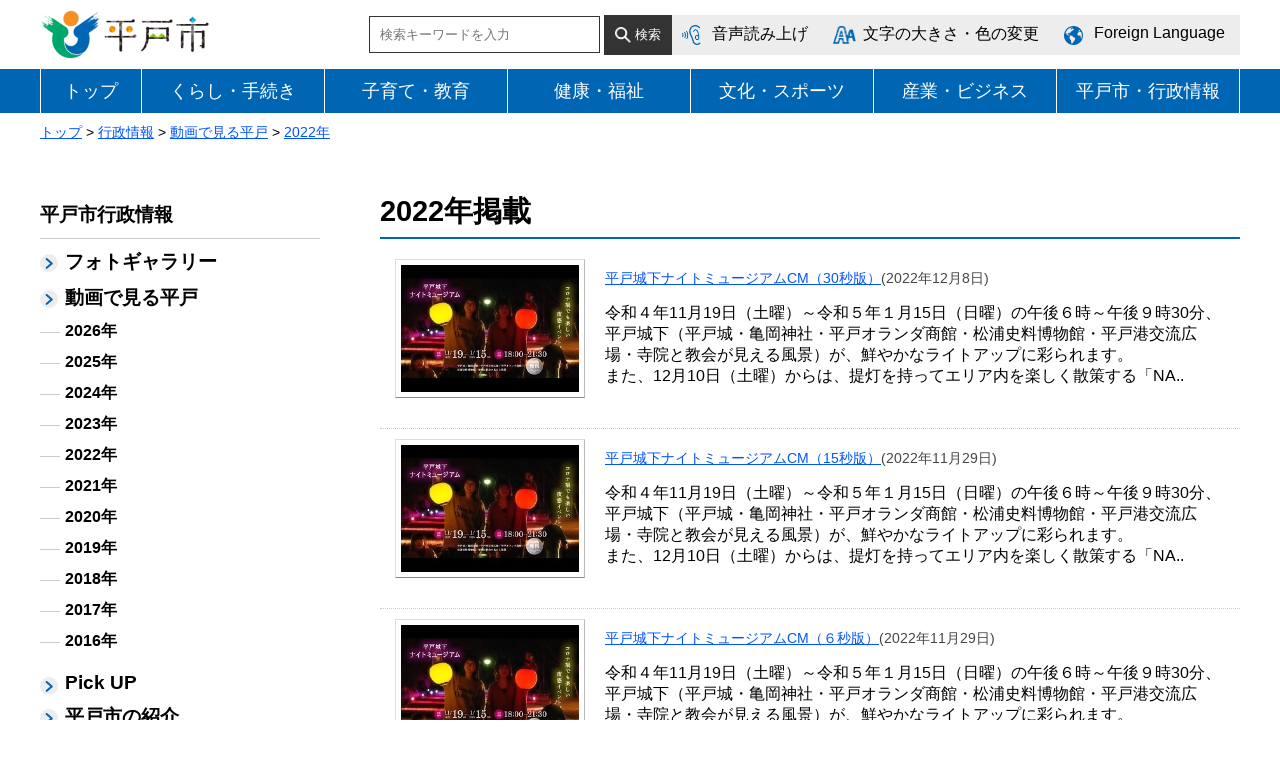

--- FILE ---
content_type: text/html
request_url: https://www.city.hirado.nagasaki.jp/kurashi/gyosei/hirado_movie/2022/
body_size: 47605
content:
<?xml version="1.0" encoding="UTF-8"?>
<!DOCTYPE html PUBLIC "-//W3C//DTD XHTML 1.0 Transitional//EN" "http://www.w3.org/TR/xhtml1/DTD/xhtml1-transitional.dtd">
<html xmlns="http://www.w3.org/1999/xhtml" xml:lang="ja" lang="ja">
<head>
<meta http-equiv="Content-Type" content="text/html; charset=UTF-8" />
<meta http-equiv="Content-Style-Type" content="text/css" />
<meta http-equiv="Content-Script-Type" content="text/javascript" />
<title>2022年掲載｜平戸市行政情報｜長崎県 平戸市（ひらどし）ホームページ</title>
<meta name="description" content="長崎県平戸市（ひらどし）の公式サイト。平戸市の概要・市政・くらし・入札・子育て・健康・福祉・ふるさと納税などの行政情報を紹介しています。" />
<meta name="keywords" content="平戸市,平戸,田平,生月,大島,長崎県,ふるさと納税" />
<meta name="copyright" content="平戸市" />
<meta name="author" content="平戸市役所" />
<link rel="stylesheet" type="text/css" href="/kurashi/css/print.css" media="print" />
<link rel="stylesheet" type="text/css" href="/css/workflow_print.css" media="print" />
<link rel="stylesheet" type="text/css" href="/kurashi/css/block.css" media="screen" />
<link rel="stylesheet" type="text/css" href="/kurashi/css/base.css?20231228" media="screen" />
<link rel="stylesheet" type="text/css" href="/kurashi/css/bg_w.css" media="screen" id="bgcolor" />
<link rel="alternate stylesheet" type="text/css" href="/kurashi/css/bg_bk.css" title="背景色－黒" media="screen" />
<link rel="alternate stylesheet" type="text/css" href="/kurashi/css/bg_bl.css" title="背景色－青" media="screen" />
<link rel="alternate stylesheet" type="text/css" href="/kurashi/css/bg_yl.css" title="背景色－黄" media="screen" />
<script type="text/javascript" src="https://ajax.googleapis.com/ajax/libs/jquery/3.7.1/jquery.min.js"></script>
<script type="text/javascript" src="/js/workflow_print.js"></script>
<script type="text/javascript" src="/kurashi/js/jquery.cookie.js"></script>
<script type="text/javascript" src="/kurashi/js/base.js"></script><!--Common Javascript-->
<script type="text/javascript" src="https://social.cmskit.jp/social.js"></script>
<script type="text/javascript" src="https://media.line.me/js/line-button.js?v=20140411" ></script>
<meta name="viewport" content="width=device-width,user-scalable=yes" />
<meta name="format-detection" content="telephone=no" />
<script src="https://f1-as.readspeaker.com/script/8513/ReadSpeaker.js?pids=embhl" type="text/javascript"></script><!-- 音声読み上げjs -->
<!-- Google tag (gtag.js) -->
<script async src="https://www.googletagmanager.com/gtag/js?id=G-D8TCGLXKS0"></script>
<script>
  window.dataLayer = window.dataLayer || [];
  function gtag(){dataLayer.push(arguments);}
  gtag('js', new Date());

  gtag('config', 'G-D8TCGLXKS0');
</script>
<link rel="stylesheet" href="/kurashi/css/slick/slick.css" type="text/css" />
<link rel="stylesheet" href="/kurashi/css/slick/slick-theme.css" type="text/css" />
<script type="text/javascript" src="/kurashi/js/slick.js"></script>
<script type="text/javascript" src="/kurashi/js/slick-trigger.js"></script></head>
<body>
<div id="all-wrapper">

<!-- ヘッダーここから -->
<div id="header">
      <!--スマホメニューここから-->
      <div id="mobile-head">
      <div class="header-inner">
      <h1><a href="/kurashi/index.html"><img src="/kurashi/img/common/header-logo.png" alt="長崎県平戸市" width="170" /></a></h1>
      <div id="nav-toggle">
        <div>
        <span></span>
        <span></span>
        <span></span>
        </div>
        <p class="menu-close">メニュー</p>
        <p class="menu-open">閉じる</p>
      </div><!--#nav-toggle-->
      </div><!--header-inner-->
      <div id="global-nav">
      <div class="global-nav-container">
        <div id="header-search">
          <form action="https://www.city.hirado.nagasaki.jp/kurashi/result.html" id="cse-search-box">
          <input id="search-text" type="text" name="q" size="25" value="" placeholder="検索キーワードを入力" />
          <input id="but" type="submit" name="sa" value="検索"/>
          <input type="hidden" value="009849503750231906140:63i3hchihea" name="cx" />
          <input type="hidden" value="UTF-8" name="ie" />
          </form>
          <script type="text/javascript" src="https://www.google.co.jp/coop/cse/brand?form=cse-search-box&lang=ja"></script>
          </div><!-- /#header-search -->
          <p class="header-onsei" id="readspeaker_button2"><a rel="nofollow" accesskey="L" href="https://app-as.readspeaker.com/cgi-bin/rsent?customerid=8513&amp;lang=ja_jp&amp;readid=container&amp;url=" target="_blank" onclick="readpage(this.href, 'xp1'); return false;">音声読み上げ</a></p>
          <p class="header-font"><a href="/kurashi/gyosei/site/mojisize.html">文字の大きさ・色の変更</a></p>
          <p class="header-lang"><a href="/kurashi/gyosei/site/language.html">Foreign Language</a></p>
        <dl class="accordion">
          <dt>トップ</dt>
          <dd>
                        <p><a href="https://www.city.hirado.nagasaki.jp">総合トップ</a></p>
<p><a href="https://www.city.hirado.nagasaki.jp/kanko">観光情報</a></p>
<p><a href="http://www.bousai.city.hirado.nagasaki.jp" target="_blank">防災情報</a></p>
<p><a href="/kurashi/life/sumai/ijuteiju/index.html">移住・定住</a></p>
<p><a href="https://furusato-hirado.jp" target="_blank">ふるさと納税</a></p>
<p><a href="http://en.city.hirado.nagasaki.jp" target="_blank">Englishpage</a></p>
</dd>
          <dt>くらし・手続き</dt>
          <dd>
                        <p><a href="/kurashi/life/index.html">くらし・手続きTOP</a></p>
<p><a href="/kurashi/life/index.html#bousai">防災</a></p>
<p><a href="/kurashi/life/index.html#hoken">保険・年金</a></p>
<p><a href="/kurashi/life/index.html#soudan">相談窓口</a></p>
<p><a href="/kurashi/life/index.html#gomi">ごみ・環境</a></p>
<p><a href="/kurashi/life/index.html#tetuduki">手続き</a></p>
<p><a href="/kurashi/life/index.html#jutaku">暮らし・住まい</a></p>
<p><a href="/kurashi/life/index.html#shobo">消防について</a></p>
<p><a href="/kurashi/life/index.html#zeikin">税金について</a></p>
<p><a href="/kurashi/life/index.html#suido">水道について</a></p>
  </dd>
          <dt>子育て・教育</dt>
          <dd>
                        <p><a href="/kurashi/learn/index.html">子育て・教育TOP</a></p>
<p><a href="../../../learn/kyouiku-hoiku/index.html">幼児教育・保育</a></p>
<p><a href="/kurashi/learn/index.html#kosodate">子育て支援</a></p>
<p><a href="/kurashi/learn/index.html#ninshin">妊娠・出産</a></p>
<p><a href="/kurashi/learn/index.html#nyuyouji">乳幼児</a></p>
<p><a href="/kurashi/learn/index.html#kyouiku">教育・学校</a></p>
<p><a href="/kurashi/learn/index.html#syougai">生涯学習</a></p>
          </dd>
          <dt>文化・スポーツ</dt>
          <dd>
                        <p><a href="/kurashi/culture/index.html">文化・スポーツTOP</a></p>
<p><a href="/kurashi/culture/index.html#jyouhou">文化情報</a></p>
<p><a href="/kurashi/culture/index.html#sports">スポーツ情報</a></p>
<p><a href="/kurashi/culture/index.html#bunkakouryu">文化交流</a></p>
          </dd>
          <dt>健康・福祉</dt>
          <dd>
                        <p><a href="/kurashi/health/index.html">健康・福祉TOP</a></p>
<p><a href="/kurashi/health/index.html#iryo">医療情報</a></p>
<p><a href="/kurashi/health/index.html#dukuri">健康づくり</a></p>
<p><a href="/kurashi/health/index.html#shinsa">健康診査</a></p>
<p><a href="/kurashi/health/index.html#yobou">予防接種</a></p>
<p><a href="/kurashi/health/index.html#koureishien">高齢者支援</a></p>
<p><a href="/kurashi/health/index.html#sougouzigyo">介護予防・日常生活支援総合事業</a></p>
<p><a href="/kurashi/health/index.html#syougaishien">障がい者支援</a></p>
<p><a href="/kurashi/health/index.html#chiikifukushi">地域福祉</a></p>
<p><a href="/kurashi/health/index.html#seikatsuhogo">生活保護</a></p>
<p><a href="/kurashi/health/index.html#kaigo">介護人材</a></p>
<p><a href="/kurashi/health/infecties/index.html">感染症</a></p>
<p><a href="/kurashi/health/others/index.html">その他</a></p>
          </dd>
          <dt>産業・ビジネス</dt>
          <dd>
                        <p><a href="/kurashi/industry/index.html">産業・ビジネスTOP</a></p>
<p><a href="/kurashi/industry/index.html#nyusatu">入札・契約</a></p>
<p><a href="/kurashi/industry/index.html#koyo">雇用・就職</a></p>
<p><a href="/kurashi/industry/index.html#syokou">商工業</a></p>
<p><a href="../../../industry/kankou/index.html">観光</a></p>
<p><a href="/kurashi/industry/index.html#suisan">水産業</a></p>
<p><a href="/kurashi/industry/index.html#nourin">農業</a></p>
<p><a href="/kurashi/industry/index.html#ringyo">林業</a></p>
</dd>
          <dt>行政情報</dt>
          <dd>
                        <p><a href="/kurashi/gyosei/index.html">行政情報</a></p>
<p><a href="/kurashi/gyosei/index.html#syokai">平戸市の紹介</a></p>
<p><a href="/kurashi/gyosei/index.html#shiyakusyo">市役所の案内</a></p>
<p><a href="/kurashi/gyosei/index.html#shicyou">市長の部屋</a></p>
<p><a href="/kurashi/gyosei/index.html#gikai">平戸市議会</a></p>
<p><a href="/kurashi/gyosei/index.html#senkyo">平戸市の選挙</a></p>
<p><a href="/kurashi/gyosei/index.html#jinji">職員人事・採用</a></p>
<p><a href="/kurashi/gyosei/index.html#zaisei">財政状況</a></p>
<p><a href="/kurashi/gyosei/index.html#plan">まちの計画</a></p>
<p><a href="/kurashi/gyosei/index.html#sogo">総合計画</a></p>
<p><a href="../../danjosanka/index.html">男女共同参画</a></p>
<p><a href="/kurashi/gyosei/index.html#kyodo">共生・協働のまちづくり</a></p>
<p><a href="/kurashi/gyosei/index.html#gyoukaku">行政改革</a></p>
<p><a href="/kurashi/gyosei/index.html#koukyoushisetsu">平戸市公共施設等総合管理</a></p>
<p><a href="/kurashi/gyosei/index.html#toukei">統計データ</a></p>
<p><a href="/kurashi/gyosei/index.html#jyouhou">情報管理・住民監査</a></p>
<p><a href="/kurashi/gyosei/index.html#kansa">監査</a></p>
<p><a href="/kurashi/industry/nyusatsu_keiyaku/index.html">入札・契約</a></p>
<p><a href="/kurashi/gyosei/index.html#koukoku">有料広告・公売</a></p>
<p><a href="/kurashi/gyosei/index.html#kouhoushi">広報ひらど</a></p>
<p><a href="/kurashi/gyosei/index.html#web">平戸市役所ホームページ</a></p>
</dd>
        </dl>
      <p class="close_btn">メニューを閉じる</p>
      </div>
      </div><!--#global-nav-->
        </div><!--#mobile-head-->
        <!--スマホメニューここまで-->

      <div id="pc-head">
        <div class="header-inner">
          <h1><a href="/kurashi/index.html"><img src="/kurashi/img/common/header-logo.png" alt="長崎県平戸市" width="170" /></a></h1>
          <div class="header-info">
            <div id="header-search">
              <form action="//www.city.hirado.nagasaki.jp/kurashi/result.html" id="cse-search-box">
              <input id="search-text" type="text" name="q" size="25" value="" placeholder="検索キーワードを入力" />
              <input id="but" type="submit" name="sa" value="検索">
              <input type="hidden" value="009849503750231906140:63i3hchihea" name="cx" />
              <input type="hidden" value="UTF-8" name="ie" />
              </form>
              <script type="text/javascript" src="https://www.google.co.jp/coop/cse/brand?form=cse-search-box&lang=ja"></script>
              </div><!-- /#header-search -->
              <p class="header-onsei" id="readspeaker_button2"><a rel="nofollow" accesskey="L" href="https://app-as.readspeaker.com/cgi-bin/rsent?customerid=8513&amp;lang=ja_jp&amp;readid=container&amp;url=" target="_blank" onclick="readpage(this.href, 'xp1'); return false;">音声読み上げ</a></p>
              <p class="header-font"><a href="/kurashi/gyosei/site/mojisize.html">文字の大きさ・色の変更</a></p>
              <p class="header-lang"><a href="/kurashi/gyosei/site/language.html">Foreign Language</a></p>
          </div><!-- /.header-info -->
        </div><!-- /.header-inner -->
        <div class="pc-menu">
        <div class="pc-menu-inner">
          <div class="menu-1st"><a href="/kurashi/index.html">トップ</a>            <ul class="menu-2nd" id="pcmenu-top-2nd">
                            <li><a href="https://www.city.hirado.nagasaki.jp">総合トップ</a></li>
<li><a href="https://www.city.hirado.nagasaki.jp/kanko">観光情報</a></li>
<li><a href="http://www.bousai.city.hirado.nagasaki.jp">防災情報</a></li>
<li><a href="/kurashi/life/sumai/ijuteiju/index.html">移住・定住</a></li>
<li><a href="https://furusato-hirado.jp" target="_blank">ふるさと納税</a></li>
<li><a href="http://en.city.hirado.nagasaki.jp" target="_blank">Englishpage</a></li>
            </ul>
          </div><!--.menu-1st-->
          <div class="menu-1st"><a href="/kurashi/life/index.html">くらし・手続き</a>            <ul class="menu-2nd">
                            <li><a href="/kurashi/life/anzen/index.html">防災</a><ul class="menu-3rd">
<li class="menu-3rd-child"><a href="/kurashi/life/anzen/bousai/index.html">防災について</a><ul class="menu-4th">
<li><a href="/kurashi/life/anzen/bousai/alert/index.html">平戸市防災情報</a></li>
</ul>
</li>
</ul>
</li>
<li><a href="/kurashi/life/hoken/index.html">保険・年金</a><ul class="menu-3rd">
<li><a href="/kurashi/life/hoken/kokuho/index.html">国民健康保険</a></li>
<li><a href="/kurashi/life/hoken/nenkin/index.html">国民年金</a></li>
</ul>
</li>
<li><a href="/kurashi/life/consult/index.html">相談窓口</a><ul class="menu-3rd">
<li><a href="/kurashi/life/consult/list/index.html">各所相談窓口一覧</a></li>
<li><a href="/kurashi/life/consult/kujyo/index.html">害獣・害虫、動物捕獲・飼養について</a></li>
</ul>
</li>
<li><a href="/kurashi/life/eco/index.html">ごみ・環境</a><ul class="menu-3rd">
<li><a href="/kurashi/life/eco/gomi/index.html">ごみの処理方法</a></li>
<li><a href="/kurashi/life/eco/recycle/index.html">リサイクル</a></li>
<li class="menu-3rd-child"><a href="/kurashi/life/eco/kankyo/index.html">環境について</a><ul class="menu-4th">
<li><a href="/kurashi/life/eco/kankyo/kokyosui/index.html">公共用水域水質測定結果</a></li>
</ul>
</li>
</ul>
</li>
<li><a href="/kurashi/life/process/index.html">手続き</a><ul class="menu-3rd">
<li class="menu-3rd-child"><a href="/kurashi/life/process/dl/index.html">申請書ダウンロード</a><ul class="menu-4th">
<li><a href="/kurashi/life/process/dl/shimin/index.html">市民課</a></li>
<li><a href="/kurashi/life/process/dl/kanko/index.html">観光課</a></li>
<li><a href="/kurashi/life/process/dl/fukushi/index.html">福祉課</a></li>
<li><a href="/kurashi/life/process/dl/bunka/index.html">文化財関係様式</a></li>
<li><a href="/kurashi/life/process/dl/tax/index.html">税関係様式</a></li>
<li><a href="/kurashi/life/process/dl/city/index.html">都市計画に関する申請書</a></li>
<li><a href="/kurashi/life/process/dl/kokuho/index.html">国民健康保険関係申請書様式</a></li>

</ul>
</li>
</ul>
</li>
<li><a href="/kurashi/life/sumai/index.html">暮らし・住まい</a><ul class="menu-3rd">
<li><a href="/kurashi/life/sumai/shiei/index.html">市営住宅</a></li>
<li><a href="/kurashi/life/sumai/machi/index.html">都市計画</a></li>
<li><a href="../../../life/sumai/ijuteiju/index.html">移住・定住</a></li>
<li><a href="../../../life/sumai/akiya/index.html">空き家関連情報</a></li>
<li><a href="/kurashi/life/sumai/inaka/index.html">田舎暮らし情報</a></li>
<li class="menu-3rd-child"><a href="/kurashi/life/sumai/dourokotu/index.html">道路と交通安全</a><ul class="menu-4th">
<li><a href="/kurashi/life/sumai/dourokotu/douro/index.html">道路について</a></li>
<li><a href="/kurashi/life/sumai/dourokotu/kotu/index.html">交通安全について</a></li>
</ul>
</li>
<li class="menu-3rd-child"><a href="/kurashi/life/sumai/koutu/index.html">公共交通機関</a><ul class="menu-4th">
<li><a href="/kurashi/life/sumai/koutu/ferry/index.html">フェリー</a></li>
<li><a href="/kurashi/life/sumai/koutu/bus/index.html">バスについて</a></li>
</ul>
</li>
</ul>
</li>
<li><a href="/kurashi/life/syobou/index.html">消防について</a><ul class="menu-3rd">
<li><a href="/kurashi/life/syobou/nenpo/index.html">消防年報</a></li>
<li><a href="/kurashi/life/syobou/kasai/index.html">火災・救急情報</a></li>
<li><a href="/kurashi/life/syobou/koushu/index.html">講習・試験・免状</a></li>
<li><a href="/kurashi/life/syobou/seido/index.html">各種制度</a></li>
</ul>
</li>
<li><a href="/kurashi/life/tax/index.html">税金について</a></li>
<li><a href="/kurashi/life/water/index.html">水道について</a></li>
</ul>
          </div><!--.menu-1st-->
          <div class="menu-1st"><a href="/kurashi/learn/index.html">子育て・教育</a>            <ul class="menu-2nd">
                            <li><a href="../../../learn/kyouiku-hoiku/index.html">幼児教育・保育</a></li>
<li><a href="/kurashi/learn/childcare/index.html">子育て支援</a><ul class="menu-3rd">
<li><a href="/kurashi/learn/childcare/bofusi/bosifusi.html">母子・父子家庭</a></li>
</ul>
</li>
<li><a href="/kurashi/learn/birth/index.html">妊娠・出産</a></li>
<li><a href="/kurashi/learn/baby/index.html">乳幼児</a></li>
<li><a href="/kurashi/learn/educate/index.html">教育・学校</a><ul class="menu-3rd">
<li><a href="/kurashi/learn/educate/edci/index.html">教育委員会</a></li>
</ul>
</li>
<li><a href="/kurashi/learn/lifelong/index.html">生涯学習</a><ul class="menu-3rd">
<li><a href="/kurashi/learn/lifelong/kouminkan/manabukun/index.html">生涯学習だより まなぶ君</a></li>
</ul>
</li>
            </ul>
          </div><!--.menu-1st-->
          <div class="menu-1st"><a href="/kurashi/health/index.html">健康・福祉</a>            <ul class="menu-2nd">
                            <li><a href="/kurashi/health/medical/index.html">医療情報</a></li>
<li><a href="/kurashi/health/promotion/index.html">健康づくり</a></li>
<li><a href="/kurashi/health/kenshin/index.html">健康診査</a></li>
<li><a href="/kurashi/health/vaccine/index.html">予防接種</a></li>
<li><a href="/kurashi/health/kaigo/index.html">高齢者支援</a><ul class="menu-3rd">
<li class="menu-3rd-child"><a href="/kurashi/health/kaigo/kaigo/index.html">介護保険</a><ul class="menu-4th">
<li><a href="/kurashi/health/kaigo/kaigo/ka_price/index.html">介護保険料</a></li>
<li><a href="/kurashi/health/kaigo/kaigo/ka_nintei/index.html">要介護認定</a></li>
</ul>
</li>
<li class="menu-3rd-child"><a href="/kurashi/health/kaigo/kouki/index.html">後期高齢者医療</a><ul class="menu-4th">
<li><a href="/kurashi/health/kaigo/kouki/kyufu/index.html">給付について</a></li>
</ul>
</li>
</ul>
</li>
<li><a href="/kurashi/health/kaigojinzai/index.html">介護人材</a></li>
<li><a href="/kurashi/health/kaigoyobou/index.html">介護予防・日常生活支援総合事業</a></li>
<li><a href="/kurashi/health/assistive/index.html">障害者支援</a></li>
<li><a href="/kurashi/health/welfare/index.html">地域福祉</a><ul class="menu-3rd">
<li><a href="/kurashi/health/welfare/sf/index.html">社会福祉法人</a></li>
</ul>
</li>
<li><a href="/kurashi/health/seikatsuhogo/index.html">生活保護</a></li>
<li><a href="/kurashi/health/infecties/index.html">感染症</a></li>
<li><a href="/kurashi/health/others/index.html">その他</a></li>
            </ul>
          </div><!--.menu-1st-->
          <div class="menu-1st"><a href="/kurashi/culture/index.html">文化・スポーツ</a>            <ul class="menu-2nd">
                            <li><a href="/kurashi/culture/bunka/index.html">文化情報</a><ul class="menu-3rd">
<li><a href="/kurashi/culture/bunka/bunkazai/index.html">文化財</a></li>
<li><a href="/kurashi/culture/bunka/hiradoisan/index.html">平戸遺産</a></li>
<li><a href="/kurashi/culture/bunka/bunkakeiks/index.html">重要文化的景観「平戸島の文化的景観」</a></li>
<li><a href="/kurashi/culture/bunka/kihonkoso/index.html">平戸市文化基本構想</a></li>
</ul>
</li>
<li><a href="/kurashi/culture/sports/index.html">スポーツ情報</a><ul class="menu-3rd">
<li><a href="/kurashi/culture/sports/nenrin/index.html">ねんりんピック長崎2016 ゲートボール交流大会</a></li>
</ul>
</li>
<li><a href="/kurashi/culture/kouryu/index.html">文化交流</a><ul class="menu-3rd">
<li><a href="/kurashi/culture/kouryu/kokusai/index.html">国際交流</a></li>
<li><a href="/kurashi/culture/kouryu/kokunai/index.html">国内交流</a></li>
</ul>
</li>
            </ul>
          </div><!--.menu-1st-->
          <div class="menu-1st"><a href="/kurashi/industry/index.html">産業・ビジネス</a>            <ul class="menu-2nd">
                            <li><a href="/kurashi/industry/nyusatsu_keiyaku/index.html">入札・契約</a><ul class="menu-3rd">
<li><a href="/kurashi/industry/nyusatsu_keiyaku/bid_shikaku/index.html">入札参加資格審査申請要領・様式</a></li>
<li><a href="/kurashi/industry/nyusatsu_keiyaku/bid_youshiki/index.html">入札・契約関係様式</a></li>
</ul>
</li>
<li><a href="/kurashi/industry/koyo/index.html">雇用・就職</a></li>

<li><a href="/kurashi/industry/syokou/index.html">商工業</a><ul class="menu-3rd">
<li><a href="/kurashi/industry/syokou/hojyo/index.html">企業向け補助金・助成金情報</a></li>
<li><a href="/kurashi/industry/syokou/ricchi/index.html">企業立地情報</a></li>
</ul>
</li>
<li><a href="../../../industry/kankou/index.html">観光</a></li>
<li><a href="/kurashi/industry/suisan/index.html">水産業</a></li>
<li><a href="/kurashi/industry/norin/index.html">農業</a><ul class="menu-3rd">
<li class="menu-3rd-child"><a href="/kurashi/industry/norin/nouigiji/index.html">農業委員会総会議事録</a><ul class="menu-4th">
<li><a href="/kurashi/industry/norin/nouigiji/r6/index.html">令和6年度</a></li>
<li><a href="/kurashi/industry/norin/nouigiji/r5/index.html">令和5年度</a></li>
<li><a href="/kurashi/industry/norin/nouigiji/r4/index.html">令和4年度</a></li>
<li><a href="/kurashi/industry/norin/nouigiji/r3/index.html">令和3年度</a></li>
<li><a href="/kurashi/industry/norin/nouigiji/r2/index.html">令和2年度</a></li>
<li><a href="/kurashi/industry/norin/nouigiji/h31/index.html">令和元年度</a></li>
<li><a href="/kurashi/industry/norin/nouigiji/h30/index.html">平成30年度</a></li>
<li><a href="/kurashi/industry/norin/nouigiji/h29/index.html">平成29年度</a></li>
<li><a href="/kurashi/industry/norin/nouigiji/h28/index.html">平成28年度</a></li>
<li><a href="/kurashi/industry/norin/nouigiji/h27/index.html">平成27年度</a></li>
</ul>
</li>
<li><a href="/kurashi/industry/norin/choujuhigai/index.html">鳥獣被害対策</a></li>
<li><a href="/kurashi/industry/norin/haisuijigyo/index.html">農業集落排水事業</a></li>
</ul>
</li>
<li><a href="/kurashi/industry/ringyo/index.html">林業</a></li>
            </ul>
          </div><!--.menu-1st-->
          <div class="menu-1st"><a href="/kurashi/gyosei/index.html">平戸市・行政情報</a>            <ul class="menu-2nd">
                            <li><a href="/kurashi/gyosei/city/index.html">平戸市の紹介</a><ul class="menu-3rd">
<li><a href="/kurashi/gyosei/city/facilities/index.html">平戸市の公共施設</a></li>
<li><a href="/kurashi/gyosei/city/itn/index.html">インターネットサービス</a></li>
</ul>
</li>
<li><a href="/kurashi/gyosei/guide/index.html">市役所の案内</a><ul class="menu-3rd">
<li><a href="/kurashi/gyosei/guide/floor/index.html">フロア案内</a></li>
<li><a href="/kurashi/gyosei/guide/shitei/index.html">平戸市公共施設の指定管理者</a></li>
<li><a href="/kurashi/gyosei/guide/faq/index.html">よくある質問</a></li>
<li><a href="https://krq308.legal-square.com/HAS-Shohin/page/SJSrbLogin.jsf" target="_blank">平戸市例規類集</a></li>
</ul>
</li>
<li><a href="/kurashi/gyosei/mayor/index.html">市長の部屋</a><ul class="menu-3rd">
<li class="menu-3rd-child"><a href="/kurashi/gyosei/mayor/kunji/index.html">市長訓示・つぶやき</a><ul class="menu-4th">
</ul>
</li>
</ul>
</li>
<li><a href="/kurashi/gyosei/gikai/index.html">平戸市議会</a><ul class="menu-3rd">
<li class="menu-3rd-child"><a href="/kurashi/gyosei/gikai/gikaidayori/index.html">議会だより</a><ul class="menu-4th">
<li><a href="/kurashi/gyosei/gikai/gikaidayori/r6/index.html">令和6年度</a></li>
<li><a href="/kurashi/gyosei/gikai/gikaidayori/r5/index.html">令和5年度</a></li>
<li><a href="/kurashi/gyosei/gikai/gikaidayori/index.html#bno">バックナンバー</a></li>
</ul>
</li>
<li><a href="/kurashi/gyosei/gikai/meibo/index.html">議員の紹介</a></li>
</ul>
</li>
<li><a href="/kurashi/gyosei/senkyo/index.html">平戸市の選挙</a><ul class="menu-3rd">
<li><a href="/kurashi/gyosei/senkyo/snk01/index.html">選挙について</a></li>
</ul>
</li>
<li><a href="/kurashi/gyosei/staff/index.html">職員人事・採用</a></li>
<li><a href="/kurashi/gyosei/zaisei/index.html">財政状況</a><ul class="menu-3rd">
<li class="menu-3rd-child"><a href="/kurashi/gyosei/zaisei/yosan/index.html">予算について</a><ul class="menu-4th">
<li><a href="/kurashi/gyosei/zaisei/yosan/tousyo/index.html">当初予算</a></li>
<li><a href="/kurashi/gyosei/zaisei/yosan/hosei/index.html">補正予算</a></li>
</ul>
</li>
<li class="menu-3rd-child"><a href="/kurashi/gyosei/zaisei/kessan/index.html">決算について</a><ul class="menu-4th">
<li><a href="/kurashi/gyosei/zaisei/kessan/kessan/index.html">決算状況</a></li>
<li><a href="/kurashi/gyosei/zaisei/kessan/sesaku/index.html">主な施策の成果についての報告書</a></li>
<li><a href="/kurashi/gyosei/zaisei/kessan/kaikei/index.html">新地方公会計制度に基づく財務書類</a></li>
</ul>
</li>
</ul>
</li>
<li><a href="/kurashi/gyosei/plan/index.html">まちの計画</a><ul class="menu-3rd">
<li><a href="/kurashi/gyosei/plan/city/index.html">都市計画</a></li>
<li><a href="/kurashi/gyosei/plan/chiseki/index.html">地籍調査</a></li>
</ul>
</li>
<li><a href="/kurashi/gyosei/sogo/index.html">総合計画</a></li>
<li><a href="../../danjosanka/index.html">男女共同参画</a></li>
<li><a href="/kurashi/gyosei/kyodou/index.html">共生・協働のまちづくり</a><ul class="menu-3rd">
<li><a href="/kurashi/gyosei/kyodou/npo/index.html">NPO法人について</a></li>
<li><a href="/kurashi/gyosei/kyodou/hojyo/index.html">市補助金のご案内</a></li>
<li><a href="/kurashi/gyosei/kyodou/kekka/index.html">助成事業などの審査・評価結果</a></li>

<li><a href="/kurashi/gyosei/kyodou/chiikicom/index.html">地域コミュニティの推進</a></li>
</ul>
</li>


<li><a href="/kurashi/gyosei/kaikaku/index.html">行政改革</a></li>
<li><a href="/kurashi/gyosei/koukyoshisetsukanri/index.html">平戸市公共施設等総合管理</a></li>
<li><a href="/kurashi/gyosei/toukei/index.html">統計データ</a><ul class="menu-3rd">
<li class="menu-3rd-child"><a href="/kurashi/gyosei/toukei/jinkou/index.html">人口統計</a><ul class="menu-4th">
<li><a href="/kurashi/gyosei/toukei/jinkou/nenrei/index.html">年齢別統計表</a></li>
<li><a href="/kurashi/gyosei/toukei/jinkou/gyosei/index.html">行政区別人口</a></li>
<li><a href="/kurashi/gyosei/toukei/jinkou/machi/index.html">町別人口</a></li>
</ul>
</li>
<li><a href="/kurashi/gyosei/toukei/other/index.html">その他統計</a></li>
<li><a href="/kurashi/gyosei/toukei/news/index.html">お知らせ・お願い</a></li>
<li><a href="/kurashi/gyosei/toukei/kanko/index.html">観光統計</a></li>
</ul>
</li>
<li><a href="/kurashi/gyosei/jo_kansa/index.html">情報管理・住民監査</a></li>
<li><a href="/kurashi/gyosei/kansa/index.html">監査</a></li>
<li><a href="/kurashi/industry/nyusatsu_keiyaku/index.html">入札・契約</a><ul class="menu-3rd">
<li><a href="/kurashi/industry/nyusatsu_keiyaku/bid_shikaku/index.html">入札参加資格審査申請要領・様式</a></li>
<li><a href="/kurashi/industry/nyusatsu_keiyaku/bid_youshiki/index.html">入札・契約関係様式</a></li>
</ul>
</li>
<li><a href="/kurashi/gyosei/pr/index.html">有料広告・公売</a><ul class="menu-3rd">
<li class="menu-3rd-child"><a href="/kurashi/gyosei/pr/koubai/index.html">公売について</a><ul class="menu-4th">
<li><a href="/kurashi/gyosei/pr/koubai/koubaikai/index.html">公売会</a></li>
</ul>
</li>
</ul>
</li>

<li><a href="/kurashi/gyosei/kohou/index.html">広報ひらど</a><ul class="menu-3rd">
<li><a href="/kurashi/gyosei/kohou/index.html#bno">バックナンバー</a></li>

<li><a href="/kurashi/gyosei/kohou/r2/index.html">令和2年度</a></li>
<li><a href="/kurashi/gyosei/kohou/r3/index.html">令和3年度</a></li>
<li><a href="/kurashi/gyosei/kohou/r4/index.html">令和4年度</a></li>
<li><a href="/kurashi/gyosei/kohou/r5/index.html">令和5年度</a></li>

<li><a href="/kurashi/gyosei/kohou/r6/index.html">令和6年度</a></li>
<li><a href="../../kohou/news/index.html">お知らせ号</a></li>
</ul>
</li>
<li><a href="/kurashi/gyosei/site/index.html">平戸市役所ホームページ</a></li>
</ul>
          </div><!--.menu-1st-->
        </div><!--.pc-menu-inner-->
        </div><!--.pc-menu-->
      </div><!-- /#pc-head -->

    </div><!-- /#header --><!-- ヘッダーここまで -->

<hr class="hide" />

<!-- コンテンツここから -->
<div id="container">
<p id="crumb"><!--<msearch>--><a href="../../../index.html">トップ</a> &gt; <a href="../../">行政情報</a> &gt; <a href="../">動画で見る平戸</a> &gt; <a href="./">2022年</a><!--</msearch>--></p>

<!-- 左サイドコンテンツ開始 -->
<div class="left_side_block">
<!-- 音声読み上げプレーヤー -->
<div id="xp1" class="rs_preserve"></div>
<ul id="sidenavi" class="rs_skip">
<li><a  href="../../index.html">平戸市行政情報</a><ul>
<li><a  href="../../photogallery/index.html">フォトギャラリー</a><ul>
<li><a  href="../../photogallery/hiradohokubu/index.html">平戸北部</a></li>
<li><a  href="../../photogallery/hiradochubu/index.html">平戸中部</a></li>
<li><a  href="../../photogallery/hiradonanbu/index.html">平戸南部</a></li>
<li><a  href="../../photogallery/ikituki/index.html">生月</a></li>
<li><a  href="../../photogallery/tabira/index.html">田平</a></li>
<li><a  href="../../photogallery/ooshimatakushima/index.html">大島・度島</a></li>
</ul>
</li>
<li><a  href="../index.html">動画で見る平戸</a><ul>
<li><a href="../2026/index.html">2026年</a></li>
<li><a href="../2025/index.html">2025年</a></li>
<li><a href="../2024/index.html">2024年</a></li>
<li><a href="../2023_movie/index.html">2023年</a></li>
<li><a  href="index.html">2022年</a></li>
<li><a href="../2021/index.html">2021年</a></li>
<li><a  href="../2020/index.html">2020年</a></li>
<li><a  href="../2019/index.html">2019年</a></li>
<li><a  href="../2018/index.html">2018年</a></li>
<li><a  href="../2017/index.html">2017年</a></li>
<li><a  href="../2016/index.html">2016年</a></li>

</ul>
</li>
<li><a  href="../../pickup/index.html">Pick UP</a><ul>
<li><a href="../../pickup/2026/index.html">2026年</a></li>
<li><a href="../../pickup/2025/index.html">2025年</a></li>
<li><a href="../../pickup/2024/index.html">2024年</a></li>
<li><a href="../../pickup/2023_pickup/index.html">2023年</a></li>
<li><a  href="../../pickup/2022/index.html">2022年</a></li>
<li><a href="../../pickup/2021/index.html">2021年</a></li>
<li><a  href="../../pickup/2020/index.html">2020年</a></li>
<li><a  href="../../pickup/2019/index.html">2019年</a></li>
<li><a  href="../../pickup/2018/index.html">2018年</a></li>
<li><a  href="../../pickup/2017/index.html">2017年</a></li>
<li><a  href="../../pickup/2016/index.html">2016年</a></li>
</ul>
</li>
<li><a  href="../../city/index.html">平戸市の紹介</a><ul>
<li><a  href="../../city/facilities/index.html">平戸市の公共施設</a></li>
<li><a  href="../../city/itn/index.html">インターネットサービス</a></li>
<li><a  href="../../city/chiiki/index.html">平戸市地域おこし協力隊</a></li>
</ul>
</li>
<li><a  href="../../guide/index.html">市役所の案内</a><ul>
<li><a  href="../../guide/floor/index.html">フロア案内</a></li>
<li><a  href="../../guide/shitei/index.html">平戸市公共施設の指定管理者</a></li>
<li><a  href="../../guide/faq/index.html">よくある質問</a></li>
</ul>
</li>
<li><a href="../../mayor/index.html">市長の部屋</a><ul>
<li><a href="../../mayor/kunji/index.html">市長訓示・つぶやき</a></li>
</ul>
</li>
<li><a  href="../../gikai/index.html">平戸市議会</a><ul>
<li><a  href="../../gikai/gikaidayori/index.html">議会だより</a><ul>
<li><a href="../../gikai/gikaidayori/r7/index.html">令和7年度</a></li>
<li><a href="../../gikai/gikaidayori/r6/index.html">令和6年度</a></li>
<li><a href="../../gikai/gikaidayori/r5/index.html">令和5年度</a></li>
<li><a href="../../gikai/gikaidayori/r4/index.html">令和4年度</a></li>
<li><a href="../../gikai/gikaidayori/r3/index.html">令和3年度</a></li>
<li><a  href="../../gikai/gikaidayori/r2/index.html">令和2年度</a></li>
<li><a  href="../../gikai/gikaidayori/h31/index.html">令和元年度</a></li>
<li><a  href="../../gikai/gikaidayori/h30/index.html">平成30年度</a></li>
<li><a  href="../../gikai/gikaidayori/h29/index.html">平成29年度</a></li>
<li><a  href="../../gikai/gikaidayori/h28/index.html">平成28年度</a></li>
<li><a  href="../../gikai/gikaidayori/h27/index.html">平成27年度</a></li>
<li><a  href="../../gikai/gikaidayori/h26/index.html">平成26年度</a></li>
<li><a  href="../../gikai/gikaidayori/h25/index.html">平成25年度</a></li>
<li><a  href="../../gikai/gikaidayori/h24/index.html">平成24年度</a></li>
<li><a  href="../../gikai/gikaidayori/h23/index.html">平成23年度</a></li>
<li><a  href="../../gikai/gikaidayori/h22/index.html">平成22年度</a></li>
<li><a  href="../../gikai/gikaidayori/h21/index.html">平成21年度</a></li>
<li><a  href="../../gikai/gikaidayori/h20/index.html">平成20年度</a></li>
<li><a  href="../../gikai/gikaidayori/h19/index.html">平成19年度</a></li>
<li><a  href="../../gikai/gikaidayori/h18/index.html">平成18年度</a></li>
</ul>
</li>
<li><a  href="../../gikai/meibo/index.html">議員の紹介</a></li>
<li><a href="../../gikai/shingi/index.html">審議結果</a></li>
<li><a href="../../gikai/teireikai_rinjikai/index.html">定例会・臨時会</a></li>
</ul>
</li>
<li><a  href="../../senkyo/index.html">平戸市の選挙</a><ul>
<li><a  href="../../senkyo/snk01/index.html">選挙について</a></li>
</ul>
</li>
<li><a  href="../../staff/index.html">職員人事・採用</a><ul>
</ul>
</li>
<li><a  href="../../zaisei/index.html">財政状況</a><ul>
<li><a  href="../../zaisei/yosan/index.html">予算について</a><ul>
<li><a  href="../../zaisei/yosan/tousyo/index.html">当初予算</a></li>
<li><a  href="../../zaisei/yosan/hosei/index.html">補正予算</a></li>
</ul>
</li>
<li><a  href="../../zaisei/kessan/index.html">決算について</a><ul>
<li><a  href="../../zaisei/kessan/kessan/index.html">決算状況</a></li>
<li><a  href="../../zaisei/kessan/sesaku/index.html">主な施策の成果についての報告書</a></li>
<li><a  href="../../zaisei/kessan/kaikei/index.html">新地方公会計制度に基づく財務書類</a></li>
</ul>
</li>
</ul>
</li>
<li><a  href="../../plan/index.html">まちの計画</a><ul>
<li><a  href="../../plan/city/index.html">都市計画</a></li>
<li><a  href="../../plan/chiseki/index.html">地籍調査</a></li>
</ul>
</li>
<li><a   href="../../sogo/index.html">総合計画</a><ul>
</ul>
</li>
<li><a href="../../danjosanka/index.html">男女共同参画</a><ul>
<li><ul>
<li></li>
</ul>
</li>
</ul>
</li>
<li><a  href="../../kyodou/index.html">共生・協働のまちづくり</a><ul>
<li><a  href="../../kyodou/npo/index.html">NPO法人について</a><ul>
</ul>
</li>
<li><a  href="../../kyodou/hojyo/index.html">市補助金のご案内</a><ul>
</ul>
</li>
<li><a  href="../../kyodou/kekka/index.html">助成事業などの審査・評価結果</a><ul>
</ul>
</li>
<li><a  href="../../kyodou/chiikicom/index.html">地域コミュニティの推進</a><ul>
</ul>
</li>
</ul>
</li>
<li><a  href="../../kaikaku/index.html">行政改革</a></li>
<li><a  href="../../koukyoshisetsukanri/index.html">平戸市公共施設等総合管理</a></li>
<li><a  href="../../toukei/index.html">統計データ</a><ul>
<li><a  href="../../toukei/jinkou/index.html">人口統計</a><ul>
<li><a  href="../../toukei/jinkou/nenrei/index.html">年齢別統計表</a></li>
<li><a  href="../../toukei/jinkou/gyosei/index.html">行政区別人口</a></li>
<li><a  href="../../toukei/jinkou/machi/index.html">町別人口</a></li>
</ul>
</li>
<li><a  href="../../toukei/other/index.html">その他統計</a></li>
<li><a  href="../../toukei/news/index.html">お知らせ・お願い</a></li>
<li><a  href="../../toukei/kanko/index.html">観光統計</a></li>
</ul>
</li>
<li><a  href="../../jo_kansa/index.html">情報管理・住民監査</a><ul>
</ul>
</li>
<li><a  href="../../kansa/index.html">監査について</a></li>
<li><a  href="../../pr/index.html">有料広告・公売</a><ul>
<li><a href="../../pr/koubai/index.html">&nbsp;公売について</a><ul>
<li><a  href="../../pr/koubai/koubaikai/index.html">公売会</a></li>
</ul>
</li>
</ul>
</li>
<li><a  href="../../kohou/index.html">広報ひらど</a><ul>
<li><a href="../../kohou/r7/index.html">令和7年度</a></li>
<li><a href="../../kohou/r6/index.html">令和6年度</a></li>
<li><a href="../../kohou/r5/index.html">令和5年度</a></li>
<li><a href="../../kohou/r4/index.html">令和4年度</a></li>
<li><a href="../../kohou/r3/index.html">令和3年度</a></li>
<li><a  href="../../kohou/r2/index.html">令和2年度</a></li>
<li><a  href="../../kohou/h31/index.html">令和元年度</a></li>
<li><a  href="../../kohou/h30/index.html">平成30年度</a></li>
<li><a  href="../../kohou/h29/index.html">平成29年度</a></li>
<li><a  href="../../kohou/h28/index.html">平成28年度</a></li>
<li><a  href="../../kohou/h27/index.html">平成27年度</a></li>
<li><a  href="../../kohou/h26/index.html">平成26年度</a></li>
<li><a  href="../../kohou/h25/index.html">平成25年度</a></li>
<li><a  href="../../kohou/h24/index.html">平成24年度</a></li>
<li><a  href="../../kohou/h23/index.html">平成23年度</a></li>
<li><a  href="../../kohou/h22/index.html">平成22年度</a></li>
<li><a  href="../../kohou/h21/index.html">平成21年度</a></li>
<li><a  href="../../kohou/h20/index.html">平成20年度</a></li>
<li><a  href="../../kohou/h19/index.html">平成19年度</a></li>
<li><a  href="../../kohou/h18/index.html">平成18年度</a></li>
<li><a  href="../../kohou/h17/index.html">平成17年度</a></li>
<li><a  href="../../kohou/news/index.html">お知らせ</a><ul>
<li><a href="../../kohou/news/r7/index.html">令和7年度</a></li>
<li><a href="../../kohou/news/r6/index.html">令和6年度</a></li>
<li><a href="../../kohou/news/r5/index.html">令和5年度</a></li>
<li><a href="../../kohou/news/r4/index.html">令和4年度</a></li>
<li><a href="../../kohou/news/r3/index.html">令和3年度</a></li>
<li><a  href="../../kohou/news/r2/index.html">令和2年度</a></li>
<li><a  href="../../kohou/news/h31/index.html">令和元年度</a></li>
<li><a  href="../../kohou/news/h30/index.html">平成30年度</a></li>
<li><a  href="../../kohou/news/h29/index.html">平成29年度</a></li>
<li><a  href="../../kohou/news/h28/index.html">平成28年度</a></li>

</ul>
</li>
</ul>
</li>
<li><a  href="../../site/index.html">平戸市役所ホームページ</a></li>
</ul>
</li>
</ul>
</div><!-- 左サイドコンテンツ終了 -->

<hr class="hide" />

<!-- メインコンテンツ開始 -->
<div id="content_sub" class="main_block">

<div id="main-contents">
<h1>2022年掲載</h1>


<div id="pickup-movie">
<dl class="clearfix">
<dt><a href="2022-1208-1049-210.html">平戸城下ナイトミュージアムCM（30秒版）</a>(2022年12月8日)</dt>
<dd class="photo"><a href="2022-1208-1049-210.html"><img width="280" height="200" alt="平戸城下ナイトミュージアムサムネール" src="images/thumbnail_night_museum_1.jpg" /></a></dd>
<dd class="text">令和４年11月19日（土曜）～令和５年１月15日（日曜）の午後６時～午後９時30分、平戸城下（平戸城・亀岡神社・平戸オランダ商館・松浦史料博物館・平戸港交流広場・寺院と教会が見える風景）が、鮮やかなライトアップに彩られます。<br />また、12月10日（土曜）からは、提灯を持ってエリア内を楽しく散策する「NA..</dd>
</dl>

<dl class="clearfix">
<dt><a href="2022-1129-1314-210.html">平戸城下ナイトミュージアムCM（15秒版）</a>(2022年11月29日)</dt>
<dd class="photo"><a href="2022-1129-1314-210.html"><img width="280" height="200" alt="平戸城下ナイトミュージアムサムネール" src="images/thumbnail_night_museum_1.jpg" /></a></dd>
<dd class="text">令和４年11月19日（土曜）～令和５年１月15日（日曜）の午後６時～午後９時30分、平戸城下（平戸城・亀岡神社・平戸オランダ商館・松浦史料博物館・平戸港交流広場・寺院と教会が見える風景）が、鮮やかなライトアップに彩られます。<br />また、12月10日（土曜）からは、提灯を持ってエリア内を楽しく散策する「NA..</dd>
</dl>

<dl class="clearfix">
<dt><a href="2022-1129-1137-210.html">平戸城下ナイトミュージアムCM（６秒版）</a>(2022年11月29日)</dt>
<dd class="photo"><a href="2022-1129-1137-210.html"><img width="280" height="200" alt="平戸城下ナイトミュージアムサムネール" src="images/thumbnail_night_museum_0.jpg" /></a></dd>
<dd class="text">令和４年11月19日（土曜）～令和５年１月15日（日曜）の午後６時～午後９時30分、平戸城下（平戸城・亀岡神社・平戸オランダ商館・松浦史料博物館・平戸港交流広場・寺院と教会が見える風景）が、鮮やかなライトアップに彩られます。<br />また、12月10日（土曜）からは、提灯を持ってエリア内を楽しく散策する「NA..</dd>
</dl>

<dl class="clearfix">
<dt><a href="2022-0713-1610-210.html">ひらどの郷土料理レシピNo.1【かから団子】</a>(2022年7月14日)</dt>
<dd class="photo"><a href="2022-0713-1610-210.html"><img alt="かから団子サムネール" src="images/thumbnail_kakara_0.jpg" width="280" height="157" /></a></dd>
<dd class="text">幅広い世代の皆さんに、平戸の食について伝えるため、今回、食育推進事業の動画を作成しました。今後、様々な平戸の食材や料理について、情報を発信していきたいと思います。第１弾はかから団子です。ぜひ、調理の参考にご活用ください。（健康ほけん課健康づくり班）</dd>
</dl>

<dl class="clearfix">
<dt><a href="2022-0527-1523-210.html">第３回ANJINバラ展</a>(2022年5月22日)</dt>
<dd class="photo"><a href="2022-0527-1523-210.html"><img width="280" height="200" alt="ANJINバラ展動画サムネール" src="images/thumnail20220522_1.png" /></a></dd>
<dd class="text">５月22日、ANJINローズガーデン（崎方公園）でANJINバラ展が開催されました。バラ園は、徳川幕府の外交顧問を務めた三浦按針（ウィリアム・アダムス）の没後400周年事業の一環として整備されたもので、バラの花が見ごろを迎えています。<br />バラ展では、三浦按針にちなみ名づけられたバラ「ウィリアムアダムス」..</dd>
</dl>

<dl class="clearfix">
<dt><a href="2022-0411-1742-210.html">たびらびとvol.5</a>(2022年4月6日)</dt>
<dd class="photo"><a href="2022-0411-1742-210.html"><img width="280" height="157" alt="たびらびとボリューム５サムネール" src="images/thumbnail_0.png" /></a></dd>
<dd class="text">田平まちづくり協議会がお送りする『たびらびと』の第5弾！！ 今回は、田平町を中心に移動販売を行っている『杉山美智子』さんを紹介します！ スーパーなどが閉店していく中で、買い物に行けない高齢者等が住む集落を中心に軽トラックで回って新鮮な野菜や鮮魚、日用品などを販売されています。 高齢化社会の中で、移動..</dd>
</dl>

</div>


</div>
</div>
<!-- メインコンテンツ終了 -->
<hr class="hide" />

</div><!-- /#container-->
<!-- コンテンツここまで -->


<div class="footer-illust"><img src="/kurashi/img/common/footer-illust.png" alt="平戸市" width="800" height="70" /></div>
<div id="footer">
  <div class="inner">
    <p class="footer-logo"><img src="/kurashi/img/common/footer-logo.png" alt="広告枠募集中" width="380" height="49" /></p>
    <div class="footer-container">
      <div class="footer-address">
        <p>〒859-5192 平戸市岩の上町1508番地3</p>
        <p>TEL:0950-22-4111</p>
        <p>FAX:0950-22-5178</p>
      </div>
      <div class="footer-menu">
        <ul class="footer-sns">
          <li><a href="https://page.line.me/hkl5663h?openQrModal=true"><img src="/kurashi/img/common/icon-line.png" alt="LINE" width="30" height="29" /></a></li>
          <li><a href="https://twitter.com/hiradocity"><img src="/kurashi/img/common/icon-x.png" alt="X" width="30" height="30" /></a></li>
          <li><a href="https://www.facebook.com/hiradocity/"><img src="/kurashi/img/common/icon-facebook.png" alt="Facebook" width="30" height="30" /></a></li>
          <li><a href="https://www.instagram.com/hirado_city/"><img src="/kurashi/img/common/icon-instagram.png" alt="Instagram" width="30" height="30" /></a></li>
          <li><a href="https://www.youtube.com/channel/UCDLpSimhtR6TSWgAldrLCvA"><img src="/kurashi/img/common/icon-youtube.png" alt="YouTube" width="30" height="30" /></a></li>
        </ul>
        <ul class="footer-menu-txt">
          <li><a href="/kurashi/gyosei/site/index.html">ホームページについて</a></li>
          <li><a href="/kurashi/gyosei/site/site_link.html">著作権について</a></li>
          <li><a href="/kurashi/gyosei/site/privacy.html">個人情報の取扱い</a></li>
          <li><a href="/kurashi/gyosei/site/sitemap.html">サイトマップ</a></li>
        </ul>
      </div>
    </div><!-- /.footer-container -->
  </div><!-- /.inner -->
  <div class="copylight">
    <p class="inner">Copyright © 2016 平戸市. すべての情報・データの無断転載・複製等を禁ず。</p>
  </div>
</div><!-- /#footer -->
<div id="page-top"><a href="#header"><img src="/kurashi/img/common/backtop.png" width="50" height="50" alt="トップへ戻る"></a></div>
<div id="onsei"><div id="xp1" class="rs_preserve"></div></div><!--音声読み上げ-->
</div><!--/#all-wrapper-->
</body>
</html>

--- FILE ---
content_type: text/css
request_url: https://www.city.hirado.nagasaki.jp/kurashi/css/block.css
body_size: 10769
content:
@charset "UTF-8";

/* ------------------------------------------------------
 ブロック定義ファイル用 block.css

  目　次
	 1.位置
	 2.テーブル※基本のスタイルは base.css で設定
	 3.画像
	 4.フォントカラー
	 5.目次用リスト
	 6.左右２つ並び用ボックス
	 7.ページの先頭に戻る
	 8.地図・動画
------------------------------------------------------ */
/* -------- 1.位置 -------- */
/*左寄せ*/
#main-contents .wcvleft {
	text-align: left;
	margin:15px;
}
/*右寄せ*/
#main-contents .wcvright {
	text-align: right;
}
/*中央揃え*/
#main-contents .wcvcenter {
	text-align: center;
}

/* -------- 2.テーブル -------- */
#main-contents .table-box {
	margin: 0 15px 30px;
}
/* base.css のhiddenを解除 */
#wcv_sys_edit_pageeditarea #main-contents {
	overflow: visible;
}
/*左寄せ・テーブル用*/
#main-contents div.wcvleft table {
	margin: 15px 0;
}
/*右寄せ・テーブル用*/
#main-contents div.wcvright table {
	margin: 15px 0 15px auto;
}
/*中央寄せ・テーブル用*/
#main-contents div.wcvcenter table {
	margin: 15px auto;
}
#main-contents table.table_green {
	border: 2px solid #269426;
}
#main-contents table.table_green th {
	color: #FFFFFF;
	border: 1px solid #003300;
	background-color: #269426;
}
#main-contents table.table_green td {
	border: solid 1px #269426;
}

#main-contents table.table_wood {
	border: 2px solid #7F5048;
}
#main-contents table.table_wood th {
	color: #FFFFFF;
	border: 1px solid #330000;
	background-color: #7F5048;
}
#main-contents table.table_wood td {
	border: solid 1px #7F5048;
}
#main-contents table.table_brick {
	border: 2px solid #B83030;
}
#main-contents table.table_brick th {
	color: #FFFFFF;
	border: 1px solid #800000;
	background-color: #B83030;
}
#main-contents table.table_brick td {
	border: solid 1px #B83030;
}
#main-contents table.table_navy {
	border: 2px solid #2B537E;
}
#main-contents table.table_navy th {
	color: #FFFFFF;
	border: 1px solid #000080;
	background-color: #2B537E;
}
#main-contents table.table_navy td {
	border: solid 1px #2B537E;
}
#main-contents table.table_orange {
	border: 2px solid #F25700;
}
#main-contents table.table_orange th {
	color: #FFFFFF;
	border: 1px solid #FF3300;
	background-color: #F25700;
}
#main-contents table.table_orange td {
	border: solid 1px #FF3300;
}
#main-contents table.table_none {
	border-width: 0;
}
#main-contents table.table_none th {
	border-width: 0;
}
#main-contents table.table_none td {
	border-width: 0;
}
#main-contents table.table1 {
	border: 1px solid #666;
}
#main-contents table.table1 th {
	border: 1px solid #999;
	background-color: #CCC;
}
#main-contents table.table1 td {
	border: 1px solid #999;
}
#main-contents table.table2 {
	border: 1px solid #000;
}
#main-contents table.table2 th {
	color: #FFF;
	border: 1px solid #000;
	background-color: #000;
}
#main-contents table.table2 td {
	border: 1px solid #000;
}
#main-contents table.table3 {
	border-width: 0;
	border-collapse: separate;
	border-spacing: 5px;
}
#main-contents table.table3 th {
	border-width: 0;
	background-color: #CCC;
}
#main-contents table.table3 td {
	border-width: 0;
}

/* -------- 3.画像 -------- */
#main-contents img {
	vertical-align: middle;
}
#main-contents p img {
	vertical-align: middle;
}
#main-contents ul li img {
	vertical-align: middle;
}
#main-contents ol li img {
	vertical-align: middle;
}
/*画像と回り込み文字用ボックス*/
#main-contents .wcv-floatbox-left,
#main-contents .wcv-floatbox-right {
    margin: 0 10px 20px;
}
#main-contents .wcv-floatbox-left p,
#main-contents .wcv-floatbox-right p {
	margin-top: 10px;
}
#main-contents .wcv-floatbox-left ul,
#main-contents .wcv-floatbox-left ol,
#main-contents .wcv-floatbox-right ul,
#main-contents .wcv-floatbox-right ol {
	margin-top: 15px;
}
/*左寄せ画像と回り込み文字で使用*/
#main-contents .wcvimg-floatleft {
	float: left;
	margin-right: 15px;
	margin-left: 15px;
}
#main-contents div.wcv-floatbox-left ul li{
	background-image: none;
	list-style: url("../img/common/icon/li_bg.gif") disc inside;
}
#main-contents div.wcv-floatbox-left ol li {
	list-style-position: inside;
}
/*右寄せ画像と回り込み文字で使用*/
#main-contents .wcvimg-floatright {
	float: right;
	margin-right: 15px;
	margin-left: 15px;
}
/*キャプション付き画像用ボックス*/
#main-contents div.wcv-imgbox {
	text-align: center;
	margin: 0 15px 20px;
}
#main-contents div.wcv-imgbox img {
	margin-right: 0;
	margin-left: 0;
}
/*画像の下に表示させる文字*/
#main-contents p.wcv-imgcap {
	margin: 5px 0 0;
	font-size: 90%;
	text-align:center;
}
/*２つ並び：左*/
#main-contents div.wcv-inner2-l {
	width: 49.3%;
	float: left;
	    margin-right: 3px;
}
/*２つ並び：右*/
#main-contents div.wcv-inner2-r {
	width: 49.3%;
	float: left;
}
/*３つ並び：左・中*/
#main-contents div.wcv-inner3 {
	width: 32.4%;
	float: left;
	margin-right: 1.2%;
}
/*３つ並び：右*/
#main-contents div.wcv-inner3-r {
	width: 32.4%;
	float: left;
}
/*４つ並び：左・中*/
#main-contents div.wcv-inner4 {
	width: 23.9%;
	float: left;
	margin-right: 1.4%;
}
/*４つ並び：右*/
#main-contents div.wcv-inner4-r {
	width: 23.9%;
	float: left;
}
/*回り込み解除・フロートクリア*/
#main-contents .clearfix { /zoom : 1; }
#main-contents .clearfix:after {
	content: ""; 
	display: block; 
	clear: both;
}

/* -------- 4.フォントカラー -------- */
.text_black {
	color: #333;
}
.text_red {
	color: #C60000;
}
.text_blue {
	color: #00c;
}
.text_green {
	color: #060;
}

/* -------- 5.目次リスト -------- */
/*
ul.indexlist {
	clear: both;
	font-size: 130%;
	margin: 0 25px 30px;
	overflow: hidden;
}
ul.indexlist li {
	background: rgba(0, 0, 0, 0) none repeat scroll 0 0;
	border-bottom: 1px dotted #999;
	float: left;
	padding: 0;
}
ul.indexlist li {
	background: rgba(0, 0, 0, 0) url("../images/base/indexlist_li_bg.gif") no-repeat scroll 5px 14px;
	display: block;
	padding: 12px 0 12px 30px;
	width: 1000px;
}
*/

#content_sub ul.indexlist {
	clear: both;
	font-size: 130%;
	margin: 0 5px 30px;
	overflow: hidden;
}
#content_sub ul.indexlist li {
	background: rgba(0, 0, 0, 0) none repeat scroll 0 0;
	border-bottom: 1px dotted #999;
	float: left;
	padding: 0;
}
#content_sub ul.indexlist li {
	background: rgba(0, 0, 0, 0) url("../img/base/indexlist_li_bg.gif") no-repeat scroll 5px 14px;
	display: block;
	padding: 12px 0 12px 30px;
	width: 685px;
}

/* -------- 6.左右２つ並び用ボックス -------- */
#main-contents .wcv-box {
	margin-bottom: 30px;
}
#main-contents .wcvbox-inner {
	float: left;
	width: 50%;
}
#main-contents .wcv-box .wcvbox-inner *:first-child {
	margin-top: 0;
}
#main-contents .wcv-box .wcvbox-inner *:last-child {
	margin-bottom: 0;
}
#main-contents .wcvbox-inner h2,
#main-contents .wcvbox-inner h3,
#main-contents .wcvbox-inner h4 {
	margin-right: 7px;
	margin-left: 7px;
}

/* -------- 7.ページの先頭に戻る -------- */
#main-contents p.PageTop {
	text-align: right;
}

/* -------- 8.地図・動画 -------- */
#main-contents div.map,
#main-contents div.movie {
	margin-bottom: 30px;
}

/* -------- 9.新着情報欄 -------- */
#main-contents .news-list {
	margin: 0 5px 20px;
}
#container #content_sub #main-contents .news-list dl dt {
	width: 9em;
	float: left;
	border: none;
	padding: 10px 0 10px 5px;
	clear: both;
}
#container #content_sub #main-contents .news-list dl dd {
	padding: 10px 0;
	margin: 0 0 -1px;
	border-bottom: 1px solid #CCC;
}
#container #content_sub #main-contents .news-list dl dd:first-child {
	border-bottom: none;
}
#container #content_sub #main-contents .news-list dl dt span.date {
	margin-left: 0;
}

/* -------- 10.お問い合わせ先 -------- */
#container #content_sub #main-contents .contactarea img {
	margin: 0;
}
#container #content_sub #main-contents .contactarea .contactarea-content p img {
	vertical-align: baseline;
}
#container #content_sub #main-contents .contactarea .busho {
	margin-right: 7px;
	margin-top: 5px;
}

/* -------- 11.関連リンク・書式ダウンロード -------- */
#container #content_sub #main-contents .linkarea img,
#container #content_sub #main-contents .downloadarea img {
	margin: 0;
}

/* -------- 12.場面手続き一覧 -------- */
#container #content_sub #main-contents .ichiran-area {
	margin: 15px;
	overflow:hidden;
}
#container #content_sub #main-contents .ichiran-area p.title {
	margin: 0 5px;
}
#container #content_sub #main-contents .ichiran-area div.ichiran {
	margin-right: 5px;
}

/* -------- 13.アンケートフォーム -------- */
#container #content_sub #main-contents .question {
	    margin: 0 20px 15px 22px;
}
#container #content_sub #main-contents .question img {
	margin: 0;
}
#container #content_sub #main-contents .question dt {
	padding: 3px;
	border-top: none;
}
#container #content_sub #main-contents .question dd {
	padding: 0;
	border:none;
	margin:0;
}
#container #content_sub #main-contents .question-content{ margin:0;}



/* -------- 99.CMSKIT編集画面上 -------- */

/* 新着情報欄 */
#wcv_sys_edit_pageeditarea #container #content_sub #main-contents .news-list dl dt {
	width: auto;
}

/* 関連リンク・書式ダウンロード */
#wcv_sys_edit_blockeditarea .linkarea li,
#wcv_sys_edit_blockeditarea .downloadarea li {
	background-image: none !important;
}

/* 場面手続き一覧 */
#wcv_sys_edit_pageeditarea #content_sub .title {
	background: none;
}


/* --------.サイトマップ -------- */
#container #sitemap ul {
	margin: 15px 0 15px 20px;
}
#container #sitemap ul{ margin:0; padding:0;}
#container #sitemap ul li.sitemap-dir{ background:none; padding:0;margin-left:0;margin-bottom:10px;}
#container #sitemap ul li.sitemap-dir a {
    font-size: 100%;
    font-weight: bold;
    margin: 0 15px 10px 15px;
    padding: 7px 5px 7px 19px;
    background: url(../img/common/title/h3_bg.gif) no-repeat 0 50% #e2e2e2 ;
    line-height: 1.1;
    overflow: hidden;
	display:block;
}
#container #sitemap ul li.sitemap-dir ul{
	margin: 8px 5px 8px 8px;
}
#container #sitemap ul li.sitemap-file ul{
	margin: 5px 5px 8px 5px;
}
#container #sitemap ul li.sitemap-dir .sitemap li.sitemap-dir{
	background: url(../img/common/icon/sitemap-dir.gif) no-repeat 0 2px #fff;margin: 0 30px;
}
#container #sitemap ul li.sitemap-dir .sitemap li.sitemap-dir a{ background:none; padding: 0 0 0 10px;}

#container #sitemap .sitemap li:before{display:none;}

--- FILE ---
content_type: text/css
request_url: https://www.city.hirado.nagasaki.jp/kurashi/css/base.css?20231228
body_size: 67076
content:
@charset "UTF-8";

/* ----------------------------------------------------------------------------------
RESET
------------------------------------------------------------------------------------- */
* { -webkit-box-sizing: border-box; -moz-box-sizing: border-box; -o-box-sizing: border-box; -ms-box-sizing: border-box; box-sizing: border-box; }
a, abbr, acronym, address, applet, article, aside, audio, b, big, blockquote, body, caption, canvas, center, cite, code, dd, del, details, dfn, dialog, div, dl, dt, em, embed, fieldset, figcaption, figure, form, footer, header, hgroup, h1, h2, h3, h4, h5, h6, html, i, iframe, img, ins, kbd, label, legend, li, mark, menu, nav, object, ol, output, p, pre, q, ruby, s, samp, section, main, small, span, strike, sub, summary, sup, tt, table, tbody, tfoot, thead, time, tr, th, td,u, ul, var, video{ font-family: inherit; font-weight: inherit; font-style: inherit; vertical-align: baseline; white-space: normal;margin: 0; padding: 0; border: 0; background: transparent; }
strong{ font-family:UD Shin Go Medium;font-weight:bold;}
article, aside, details, figcaption, figure, footer, header, hgroup,menu, nav, section, main{ display: block; margin: 0; }
ol, ul { list-style: none;}
blockquote, q { quotes: none;}
table { border-collapse: collapse; border-spacing: 0;}
input::-moz-focus-inner { border: 0; padding: 0; }
a img:hover { filter:alpha(opacity=80); -moz-opacity: 0.8; opacity: 0.8; }
#content-page img{ width:100%; height:auto;}
aside .aside-block img{ width:100%; height:auto;}
blockquote {
    margin: 0 30px 20px;
    padding: 15px;
    border: 1px solid #999;
}
blockquote p{ margin:0 !important;}
.sp{ display:none;}

img{max-width:100%;height:auto;}

/* -------------------------------------------------------------------------
body
------------------------------------------------------------------------- */
body {
    font-family: "ヒラギノ角ゴ Pro W3","Hiragino Kaku Gothic Pro","ＭＳ Ｐゴシック","メイリオ","Meiryo",arial,helvetica,clean,sans-serif;
}

/* テキストリンクの設定*/
a,
a:link {color: #0054ff;}
a:visited {color:  #0054ff;}
a:hover,
a:active,
a:focus {color: #F00;text-decoration: none;}
:focus {
    outline: -webkit-focus-ring-color auto 5px;
}


/* -------------------------------------------------------------------------
ヘッダー共通
------------------------------------------------------------------------- */
#header{
}
#header h1{
	padding:10px 0;
	display:inline-block;
}
.header-inner{
	position:relative;
	width:1200px;
	margin:0 auto;
}
@media only screen and (max-width:1200px){
	.header-inner{width:auto;}
}
#header-search #search-text{
	border:1px solid #333333;
	padding:10px 10px;
}
#header-search #but{
	padding:10px 10px 10px 30px;
	background:url(../img/common/icon-search.png) no-repeat center left 10px #333333;
	background-size:16px;
	color:#fff;
	border:1px solid #333;
}
.header-font,.header-lang,.header-onsei{
	background-color:#EDEDED;
	background-position:center left 10px;
	background-repeat:no-repeat;
	background-size:23px;
	padding:9px 15px 9px 40px;
}
.header-font a,.header-lang a,.header-onsei a{
	color:#000;
	text-decoration:none;
}
.header-font a:hover,.header-lang a:hover,.header-onsei a:hover{
	text-decoration:underline;
	color:#F00;
}
.header-font{
	background-image:url(../img/common/icon-font.png);
}
.header-lang{
	background-image:url(../img/common/icon-lang.png);
	background-size:19px;
}
.header-onsei{
	background-image:url(../img/common/icon-onsei.png);
	background-size:19px;
}

/* -------------------------------------------------------------------------
ヘッダー（スマホ）
------------------------------------------------------------------------- */
#mobile-head{display:none;}
@media only screen and (max-width:1200px){
	#mobile-head{display:block;}
}
/*インフォメーション*/
#mobile-head #header-search{
	margin-bottom:10px;
}
#mobile-head .header-font,#mobile-head .header-lang,#mobile-head .header-onsei{
	display:inline-block;
	margin-bottom:10px;
}

/*ナビゲーション*/
/* Toggle Button */
#nav-toggle {
	display: none;
	position: absolute;
	right: 0px;
	top: 0px;
	padding:0px;
	width: 75px;
	height: 75px;
	background: linear-gradient(#003C88, #2A64AD);
	cursor: pointer;
	z-index: 101;
  }
  #nav-toggle div {
	position: relative;
	width:60%;
	left: 20%;
	top:15px;
  }
  #nav-toggle span {
	display: block;
	position: absolute;
	height: 3px;
	width: 80%;
	background: #fff;
	left: 4px;
	-webkit-transition: .35s ease-in-out;
	-moz-transition: .35s ease-in-out;
	transition: .35s ease-in-out;
  }
  #nav-toggle span:nth-child(1) {
	top: 0;
  }
  #nav-toggle span:nth-child(2) {
	top: 12px;
  }
  #nav-toggle span:nth-child(3) {
	top: 24px;
  }

  #nav-toggle p{
	font-size:13px;
	color:#fff;
	position: absolute;
    bottom: 7px;
	width:100%;
	text-align:center;
  }
  #nav-toggle .menu-open{display:none;}

  .open #nav-toggle .menu-open{display:block;}
  .open #nav-toggle .menu-close{display:none;}
  
  #top-head {
	top: 0;
	position: fixed;
	margin-top: 0;
  }
  /* Fixed reset */
  #top-head.fixed {
	padding-top: 0;
	/*background: transparent;*/
  }
  #mobile-head {
	width: 100%;
	height: 75px;
	z-index: 999;
	position: relative;
  }
  #global-nav {
	position: absolute;
	/* 開いてないときは画面外に配置 */
	top: -1200px;
	background:#fff;
	width: 100%;
	text-align: center;
	padding: 10px 0;
	-webkit-transition: .5s ease-in-out;
	-moz-transition: .5s ease-in-out;
	transition: .5s ease-in-out;
	box-shadow: 0 5px 5px rgba(0,0,0,0.5);
  }
  #global-nav ul {
	list-style: none;
	position: static;
	right: 0;
	bottom: 0;
  }
  #global-nav ul li {
	float: none;
	position: static;
  }
  #top-head #global-nav ul li a,
  #top-head.fixed #global-nav ul li a {
	width: 100%;
	display: block;
	color: #000;
	padding: 18px 0;
  }
  #nav-toggle {
	display: block;
  }
  /* #nav-toggle 切り替えアニメーション */
  .open #nav-toggle span:nth-child(1) {
	top: 11px;
	-webkit-transform: rotate(315deg);
	-moz-transform: rotate(315deg);
	transform: rotate(315deg);
  }
  .open #nav-toggle span:nth-child(2) {
	width: 0;
	left: 50%;
  }
  .open #nav-toggle span:nth-child(3) {
	top: 11px;
	-webkit-transform: rotate(-315deg);
	-moz-transform: rotate(-315deg);
	transform: rotate(-315deg);
  }
  /* #global-nav スライドアニメーション */
  .open #global-nav {
	/* #global-nav top + #mobile-head height */
	-moz-transform: translateY(1275px);
	-webkit-transform: translateY(1275px);
	transform: translateY(1275px);
  }

  #header .close_btn{
	background:#0066B3;
	color:#fff;
	border-radius:10px;
	margin:5px 20px;
	padding:10px;
  }

  #mobile-head dl.accordion dt {
    background-color: #eee;
    padding: 5px;
    background-position: center right 10px;
	font-size:110%;
	}
  #mobile-head dl.accordion dd{padding:0 20px;}
  #mobile-head dl.accordion dd p{
	text-align:left;
	font-size:inherit;
  }

/* -------------------------------------------------------------------------
ヘッダー（PC）
------------------------------------------------------------------------- */
#pc-head{margin-bottom:10px;}
@media only screen and (max-width:1200px){
	#pc-head{display:none;}
}
#pc-head .header-inner{
	display:flex;
	justify-content: space-between;
    align-items: center;
}
.header-info{
	display:flex;
	gap:20px;
}
.pc-menu{
	position:relative;
	background:#0066B3;
}
.pc-menu-inner{
	width:1200px;
	margin:0 auto;
	display:flex;
}
@media only screen and (max-width:1200px){
	.pc-menu-inner{width:auto;}
}
.pc-menu-inner div:first-child{
	width:10%;
	border-left:1px solid #fff;
}
.pc-menu-inner div{
	width:18%;
	border-right:1px solid #fff;
	position: relative;
}
.pc-menu-inner div.menu-1st a{
	display:block;
	color:#fff;
	text-decoration:none;
	padding:10px 0;
	text-align:center;
	font-size:110%;
}
.pc-menu-inner div.menu-1st a:hover{
	background-color:#004477;
}
.pc-menu-inner .menu-2nd{display:none;}
.pc-menu-inner div:hover ul.menu-2nd{
	position:absolute;
	display:block;
	z-index:100;
	width:100%;
	background:#fff;
	border:2px solid #004477;
}
.pc-menu-inner div:hover ul#pcmenu-top-2nd{
	width:150px;
}
.pc-menu-inner .menu-2nd li,.pc-menu-inner .menu-2nd li:first-child{
	width:auto;
	position:relative;
}
.pc-menu-inner .menu-2nd li a{
	color:#000;
	text-align:left;
	padding:10px 20px 10px 15px;
	font-size:90%;
	background-image:url(../img/common/arrow-gray.svg);
	background-repeat:no-repeat;
	background-position:center right 10px;
	border-bottom:1px solid #ccc;
}
.pc-menu-inner .menu-2nd li:last-child a{border:none;}
.pc-menu-inner .menu-2nd li a:hover{
	background-color:#EBEBEB;
}
#pc-head .pc-menu-inner div:nth-last-child(2) .menu-3rd,
#pc-head .pc-menu-inner div:last-child .menu-3rd{
	left:-201px;
}
#pc-head .pc-menu-inner div:nth-last-child(2) .menu-4th,
#pc-head .pc-menu-inner div:last-child .menu-4th{
	left:-195px;
}

.pc-menu-inner .menu-3rd{display:none;}
.pc-menu-inner .menu-2nd li:hover ul.menu-3rd{
	position:absolute;
	top:-2px;
	left:177px;
	display:block;
	z-index:100;
	width:200px;
	background:#fff;
	border:2px solid #004477;
	font-size:90%;
}
.pc-menu-inner .menu-3rd li a,
.pc-menu-inner .menu-3rd .menu-3rd-child li a,
.pc-menu-inner .menu-4th li a{
	background-image:none;
}
.pc-menu-inner .menu-3rd .menu-3rd-child a{
	background-image:url(../img/common/arrow-gray.svg);
}

.pc-menu-inner .menu-4th{display:none;}
.pc-menu-inner .menu-3rd li:hover ul.menu-4th{
	position:absolute;
	top:-2px;
	left:195px;
	display:block;
	z-index:100;
	width:100%;
	background:#fff;
	border:2px solid #004477;
}

/*15番目以降はメニューを上につける*/
.pc-menu-inner .menu-2nd li:nth-child(n+10) ul.menu-3rd{
    bottom: 0;
    top: inherit;
}
.pc-menu-inner .menu-2nd li:nth-child(n+10) ul.menu-3rd .menu-3rd-child .menu-4th{
	bottom: 0;
    top: inherit;
}



/* -------------------------------------------------------------------------
フッター
------------------------------------------------------------------------- */
.footer-illust{text-align:center;}
#footer{
	background:#F4F5F7;
	padding-top:50px;
}
.footer-logo{margin-bottom:15px;}
.footer-container{
	display:flex;
	justify-content: space-between;
}
.footer-address{margin-bottom:20px;}
.footer-address p{margin-bottom:5px;font-size:90%;}
.footer-sns{margin-bottom:20px;}
.footer-sns li{display:inline-block;margin-right:10px;}
.footer-menu-txt{margin-bottom:30px;}
.footer-menu-txt li{
	font-size:90%;
	display:inline-block;
	padding-left:15px;
	margin-right:10px;
	background:url(../img/common/arrow-blue.png) no-repeat left center;
	background-size:7px;
}
.footer-menu-txt li a{
	color:#000;
	text-decoration:none;
}
.copylight{
	background:#0066B3;
	color:#fff;
	padding:5px 0;
	font-size:80%;
	text-align:right;
}
@media only screen and (max-width:850px){
	#footer .inner{padding:0 25px;}
	.footer-container{display:block;}
	.copylight{text-align:center;padding-bottom:80px;}
	.footer-sns{text-align:center;}
}

/*上に戻る*/
#page-top{
	position:fixed;
	bottom:10px;
	right:10px;
	padding:10px 10px;
	color:#fff;
	font-size:20px;
	text-decoration:none;
}
.topbtn-box{display:none;}

/*音声読み上げ*/
#onsei{
	text-align:right;
	position:fixed;
	bottom:10px;
	left:10px;
}
#onsei #xp1{margin: 0 auto;}

/* -------------------------------------------------------------------------
共通
------------------------------------------------------------------------- */
.inner{
	width:1200px;
	margin:0 auto;
}
@media only screen and (max-width:1200px){
	.inner{width:auto;}
}
.main-title{
	text-align:center;
	font-size:200%;
	letter-spacing:0.1em;
	font-weight:bold;
	margin-bottom:40px;
}
.main-title::before{
	content:'';
	max-width:230px;
	display:block;
	margin:0 auto 20px auto;
	border-top:3px solid #0066B3;
}

.main-title-small{
	text-align:center;
	font-size:100%;
	letter-spacing:0.1em;
	font-weight:bold;
	margin-bottom:40px;
}
.main-title-small::before{
	content:'';
	max-width:115px;
	display:block;
	margin:0 auto 10px auto;
	border-top:3px solid #0066B3;
}

.btn-blueborder{text-align:center;}
.btn-blueborder a{
	display:inline-block;
	padding:15px 30px 15px 10px;
	border:2px solid #0066B3;
	color:#0066B3;
	text-decoration:none;
	min-width:355px;
	font-size:110%;
	font-weight:bold;
	background:url(../img/common/arrow-blue2.svg) no-repeat center right 10px;
}
.btn-blueborder a:hover{background-color:#EFF6FC;}
@media only screen and (max-width:500px){
	.btn-blueborder a{
		min-width:inherit;
		display:inline-block;
		padding:10px 20px;
		background:#2A64AD;
		border-radius:5px;
		margin-bottom:10px;
		color:#fff;
		text-decoration:none;
		min-width:170px;
		text-align:center;
	}
}
.btn-blue{text-align:center;}
.btn-blue a{
	display:inline-block;
	padding:10px 20px;
	background:#2A64AD;
	border-radius:5px;
	margin-bottom:10px;
	color:#fff;
	text-decoration:none;
	min-width:170px;
	text-align:center;
}
.btn-blue a:hover{
	background:#004477;
}

/* -------------------------------------------------------------------------
緊急情報
------------------------------------------------------------------------- */
.kinkyu-box{
	display: none;
    grid-template-columns: 200px auto;
	justify-content: stretch;
    align-content: stretch;
	border:5px solid #F20000;
	margin-bottom:20px;
}
#top-container .kinkyu_active{
	display: grid;
}
.kinkyu-title{
	display:flex;
	align-items: center;
	justify-content:center;
	background:#F20000;
	color:#fff;
}
.kinkyu-box-container{
	padding:15px;
}
.kinkyu-box-container p{margin-bottom:10px;}
@media only screen and (max-width:650px){
	#top-container .kinkyu_active{display:block;}
}

#content_sub.kinkyu_block {
    width: 100%;
    margin-top: 20px;
}

/* -------------------------------------------------------------------------
重要なお知らせ
------------------------------------------------------------------------- */
#jyuyo{
	display: none;
	max-width:800px;
	border:1px solid #2A64AD;
	padding:20px 30px;
	border-radius:10px;
	margin:0 auto 40px auto;
}
#top-container .jyuyo_active{
	display: grid;
}
#jyuyo h2{
	text-align:center;
	font-size:130%;
	letter-spacing:0.1em;
	border-bottom:1px solid #E6E6E6;
	padding-bottom:10px;
	margin-bottom:20px;
	font-weight:bold;
}
#jyuyo li{
	display:flex;
	margin-bottom:20px;
}
#jyuyo li a{
	width:80%;
	color:#D80000;
	font-size:110%;
}
#jyuyo li a:hover{
	color:#F00;
	text-decoration:none;
}

#jyuyo li .news-time{
	width:20%;
	color:#454545;
	display:inline-block;
	font-size:90%;
}
@media only screen and (max-width:700px){
	#jyuyo{background:#F4F5F7;border:none;border-radius:0;padding:40px 25px;}
	#jyuyo li{display:block;}
	#jyuyo li .news-time{display:block;width:auto;}
	#jyuyo li a{width:auto;}
}

/* -------------------------------------------------------------------------
よく見られている情報
------------------------------------------------------------------------- */

#popular-info{margin-bottom:40px;}
.popular-menu{
	display:none !important;
}
.popular-menu{
	display:grid;
	grid-template-columns:1fr 1fr 1fr 1fr 1fr;
	justify-content: stretch;
    align-content: stretch;
	gap:30px;
	margin-bottom:30px;
}
.popular-menu li{
	border-radius:10px;
	border:1px solid #2A64AD;
	display:flex;
	text-decoration:none;
	text-align:center;
	justify-content: center;
    align-items: center;
	color:#000;
	min-height:220px;
	padding:0 10px;
	font-size:130%;
	font-weight:bold;
	flex-direction: column;
}
.popular-menu a{
	color:#000;
	text-decoration:none;
}
.popular-menu li:hover{
	background:#EFF6FC;
}

.popular-menu a img{margin-bottom:15px;}


@media only screen and (max-width:1200px){
	.popular-menu{grid-template-columns:1fr 1fr 1fr 1fr;}
}
@media only screen and (max-width:800px){
	.popular-menu{grid-template-columns:1fr 1fr 1fr;}
}
@media only screen and (max-width:600px){
	.popular-menu{display:block;padding:0 25px;}
	.popular-menu li{margin-bottom:10px;display: flex;min-height: inherit;justify-content: left;flex-direction: row;text-align: left;}
	.popular-menu li:nth-child(n+6) {display:none;}
	.popular-menu a{height:auto;justify-content:left;padding:10px;font-size:100%;flex-direction: row;display: inline-block;}
	.popular-menu a img{width:45px;margin-right:10px;margin-bottom:0;}
	.popular-menu a span{display:flex;align-items: center;text-align: left;}
}

/*250331追記*/
.popular-menu2{
	display:grid;
	grid-template-columns:1fr 1fr 1fr 1fr 1fr;
	justify-content: stretch;
    align-content: stretch;
	gap:30px;
	margin-bottom:30px;
}
.popular-menu2 li{
	border-radius:10px;
	border:1px solid #2A64AD;
	overflow:hidden;
	display:flex;
	text-decoration:none;
	text-align:center;
	justify-content: center;
    align-items: center;
	color:#000;
	height:220px;
	padding:0;
	font-size:130%;
	font-weight:bold;
	flex-direction: column;
}
.popular-menu2 a{
	color:#000;
	text-decoration:none;
	height:100%;
	padding:0 10px;
	display: flex;
    justify-content: center;
    align-content: center;
    flex-wrap: wrap;
    flex-direction: column;
    text-align: center;
	width: 100%;
}
.popular-menu2 li a:hover{
	background:#EFF6FC;
}

.popular-menu2 a img{
	margin-bottom:15px;
	margin-left: auto;
    margin-right: auto;
}
.popular-menu2 a span{display:block;}

@media only screen and (max-width:1200px){
	.popular-menu2{grid-template-columns:1fr 1fr 1fr 1fr;}
}
@media only screen and (max-width:800px){
	.popular-menu2{grid-template-columns:1fr 1fr 1fr;}
}
@media only screen and (max-width:600px){
	.popular-menu2{display:block;padding:0 25px;}
	.popular-menu2 li{margin-bottom:10px;display: flex;height: auto;justify-content: left;flex-direction: row;text-align: left;}
	.popular-menu2 li:nth-child(n+6) {display:none;}
	.popular-menu2 a{height:auto;justify-content:left;padding:10px;font-size:100%;flex-direction: row;display: flex;width: 100%;justify-content: flex-start;flex-wrap: nowrap;}
	.popular-menu2 a img{width:45px;margin-right:10px;margin-left:10px;margin-bottom:auto;margin-top:auto;}
	.popular-menu2 a span{display:flex;align-items: center;text-align: left;}
}


/*編集画面用*/
#wcv_sys_container_wide .popular-menu{display:block;}
#wcv_sys_container_wide .popular-menu div{
	display:grid;
	grid-template-columns: 1fr 1fr 1fr 1fr 1fr;
    justify-content: stretch;
    align-content: stretch;
    gap: 30px;
    margin-bottom: 30px;
}

/* -------------------------------------------------------------------------
新着情報
------------------------------------------------------------------------- */
.news-pickup-container{
	display:flex;
	gap:40px;
	margin-bottom:30px;
}

.news-pickup-container h2{
	text-align:center;
	font-size:130%;
	letter-spacing:0.1em;
	border-bottom:1px solid #E6E6E6;
	padding-bottom:10px;
	margin-bottom:20px;
	font-weight:bold;
}
.news-box,.pickup-box{
	width:48%;
	border: 1px solid #2A64AD;
    padding: 20px 30px;
    border-radius: 10px;
    margin: 0 auto 40px auto;
}
.news-box li{
	display:flex;
	gap:20px;
	margin-bottom:20px;
}
.news-box li .news-time{
	width:25%;
	margin-right:0;
	color:#454545;
	display:inline-block;
	font-size:90%;
}
.news-box li a{
	width:73%;
	font-size:110%;
}
.pickup-box li{
	display:flex;
	gap:20px;
	margin-bottom:20px;
	align-items: center;
}
.pickup-post-img{
	width:30%;
}
.pickup-post-title{
	width:68%;
}
.pickup-post-title .pickup-time{display:block;}

@media only screen and (max-width:1200px){
	.news-pickup-container{display:block;}
	.news-box,.pickup-box{width:auto;max-width: 800px;}
	.news-box li .news-time{width:20%;}
	.news-box li a{width:80%;}
}
@media only screen and (max-width:700px){
	.news-box{background:#F4F5F7;border:none;border-radius:0;padding:40px 25px;}
	.news-box li{display:block;}
	.news-box li .news-time{display:block;width:auto;}
}

/*ピックアップスマホ*/
.pickup-box-sp{display:none;}
@media only screen and (max-width:700px){
	.pickup-box{display:none;}
	.pickup-box-sp{
		display:block;
		padding:40px 25px;
	}
}
.post-slide{
	padding:0 20px;
	margin-bottom:20px;
}
.pickup-sp-img{margin-bottom:10px;}
.pickup-sp-title .pickup-time{display:block;}

/* -------------------------------------------------------------------------
平戸市について
------------------------------------------------------------------------- */
#top-about{margin-bottom:50px;}
.top-about-container{
	display:none !important;
}
.top-about-container{
	display:grid;
	grid-template-columns: 1fr 1fr 1fr;
    justify-content: stretch;
    align-content: stretch;
    gap: 30px;
    margin-bottom: 30px;
}
.top-about-container li{
	border:1px solid #2A64AD;
	border-radius:10px;
	overflow:hidden;
	padding:20px;
}
.top-about-container li a{
	color:#000;
	text-decoration:none;
}
.top-about-container li:hover{
	background:#EFF6FC;
}
.top-about-container li img{
	width:100px;
	display:inline-block;
	vertical-align: middle;
	margin-right:20px;
}
.top-about-container li span{
	font-size:130%;
	font-weight:bold;
	letter-spacing:0.1em;
}
@media only screen and (max-width:1050px){
	.top-about-container{grid-template-columns: 1fr 1fr;}
}
@media only screen and (max-width:700px){
	.top-about-container{display:block;padding:0 25px;}
	.top-about-container li{margin-bottom:5px;padding:5px;}
	.top-about-container li img{width:50px;}
	.top-about-container li span{font-size:100%;}
}

/*250331追記*/
.top-about-container2{
	display:grid;
	grid-template-columns: 1fr 1fr 1fr;
    justify-content: stretch;
    align-content: stretch;
    gap: 30px;
    margin-bottom: 30px;
}
.top-about-container2 li{
	border:1px solid #2A64AD;
	border-radius:10px;
	overflow:hidden;
}
.top-about-container2 li a{
	color:#000;
	text-decoration:none;
	display:block;
	padding:20px;
}
.top-about-container2 li a:hover{
	background:#EFF6FC;
}
.top-about-container2 a img{
	width: 100px;
	display:inline-block;
	vertical-align: middle;
	margin-right: 20px;
}
.top-about-container2 a span{
	font-size: 130%;
    font-weight: bold;
    letter-spacing: 0.1em;
}
@media only screen and (max-width:1050px){
	.top-about-container2{grid-template-columns: 1fr 1fr;}
}
@media only screen and (max-width:700px){
	.top-about-container2{display:block;padding:0 25px;}
	.top-about-container2 li{margin-bottom:5px;padding:5px;}
	.top-about-container2 li img{width:50px;}
	.top-about-container2 li span{font-size:100%;}
	.top-about-container2 li a{padding: 5px;}
}

/*編集画面用*/
#wcv_sys_container_wide .top-about-container{display:block;}
#wcv_sys_container_wide .top-about-container div{
	display: grid;
    grid-template-columns: 1fr 1fr 1fr;
    justify-content: stretch;
    align-content: stretch;
    gap: 30px;
    margin-bottom: 30px;
}
#wcv_sys_container_wide .top-about-container li img{
	width:inherit;
}

/* -------------------------------------------------------------------------
メニュー
------------------------------------------------------------------------- */
#top-menu{
	background:#F4F5F7;
	padding:50px 0;
}
.top-menu-container{
	display:grid;
	grid-template-columns: 1fr 1fr 1fr 1fr;
	gap:40px;
	justify-content: space-between;
}
.top-menu-box h3{
	font-size:130%;
	font-weight:bold;
	padding-bottom:5px;
	margin-bottom:20px;
	border-bottom:1px solid #C1C1C1;
}
.top-menu-box a{
	color:#000;
	text-decoration:none;
}
.top-menu-box a:hover{
	text-decoration:underline;
	color:#F00;
}
.top-menu-box p{
	margin-bottom:10px;
}

/*アコーディオン*/
dl.accordion { 
	width:auto;
	margin:0 auto;
}
dl.accordion dt {
	background:url(../img/common/icon-plus.png) no-repeat center right;
	background-size:18px;
	margin-bottom:10px;
	cursor:pointer;
}
dl.accordion dt.open {
	background:url(../img/common/icon-minus.png) no-repeat center right;
	background-size:18px;
	margin-bottom:10px;
	cursor:pointer;
}
dl.accordion dd {
	line-height:1.5;
	display:none;
	margin-bottom:20px;
}
dl.accordion dd p{
	margin-bottom:5px;
	font-size:90%;
}
dl.accordion dd p::before{
	content:'';
	display:inline-block;
	width:10px;
	border-top:1px solid #707070;
	vertical-align: middle;
	margin-right:10px;
}
@media only screen and (max-width:1050px){
	.top-menu-container{grid-template-columns: 1fr 1fr;}
}
@media only screen and (max-width:500px){
	.top-menu-container{display:block;padding:0 25px;}
	.top-menu-box{margin-bottom:40px;}
	.top-menu-kanren{text-align:center;}
}

/* 20240112追記 */
#wcv_sys_edit_areawrap{
	dl.accordion dd{
		display:inline-block
	}
}

/* -------------------------------------------------------------------------
PR広告
------------------------------------------------------------------------- */
#pr{padding:50px 0;}
#pr .inner{
	display:grid;
	grid-template-columns: 1fr 1fr 1fr 1fr;
	gap:25px;
}
#pr p{text-align:center;}
@media only screen and (max-width:1000px){
	#pr .inner{grid-template-columns: 1fr 1fr 1fr;gap:10px;}
}
@media only screen and (max-width:500px){
	#pr .inner{grid-template-columns: 1fr 1fr;}
}

/*スマホ版PR広告*/
#pr .pr-sp{display:none;}
@media only screen and (max-width:700px){
	#pr .inner{display:none;}
	#pr .pr-sp{display:block;padding:0 25px;}
	#pr .main-title-small{font-size:90%;margin-bottom:20px;}
}
.pr-sp .slick-prev{left: 5px;}
.pr-sp .slick-next{right: 0px;}
.pr-sp .slick-slide{padding:0 5px;}

/* 20240112追記 */
#wcv_sys_edit_areawrap{
	#pr .pr-sp{
		display:inline-block
	}
}
/*編集画面用*/
#wcv_sys_container_wide #pr .inner{display:block;}
#wcv_sys_container_wide #pr .inner div p,#wcv_sys_container_wide #pr .inner div .wcv_system_form{
	display: inline-block;
}
#wcv_sys_container_wide .pr-sp div p,
#wcv_sys_container_wide .pr-sp div .wcv_system_form{
	display: inline-block;
}

#wcv_sys_container_wide .pr-sp::before{
	content:'【スマートフォン用広告バナー】';
}

/* -------------------------------------------------------------------------
サブページ
------------------------------------------------------------------------- */

/*パンくず*/
#crumb{
	font-size:90%;
	margin-bottom:50px;
}

/*レイアウト*/
#container{
	width:1200px;
	margin:0 auto;
}
#container:after {
    content: "";
    clear: both;
    display: block;
}
@media only screen and (max-width:1200px){
	#container{width:auto;}
}
@media only screen and (max-width:1150px){
	#container{padding:0 10px;display:flex;flex-direction:column;}
}

#content_sub{
	width:860px;
	float:right;
}
@media only screen and (max-width:1150px){
	#content_sub{width:auto;float:none;}
}
hr.hide {
    display: none;
}

/* -------------------------------------------------------------------------
サイド
------------------------------------------------------------------------- */

.left_side_block{
	width:280px;
	float:left;
}
@media only screen and (max-width:1150px){
	.left_side_block{width:auto;float:none;order:3;}
}

#side_image {
    margin-bottom: 20px;
}

#sidenavi{margin-top:10px;}
#sidenavi ul{margin-bottom:10px;}
#sidenavi li a{
	color:#000;
	text-decoration:none;
	font-size:120%;
	border-bottom:1px solid #ccc;
	display:block;
	padding-bottom:10px;
	margin-bottom:10px;
	font-weight:bold;
}
#sidenavi li a:hover{
	text-decoration:underline;
}

#sidenavi li ul li a{
	padding-left:25px;
	background:url(../img/common/icon/sidenavi-category.svg) no-repeat left top 5px;
	border-bottom:none;
	padding-bottom:0;
	margin-bottom:10px;
}
#sidenavi li ul li ul li{
	padding-left:0;
	background:none;
}
#sidenavi li ul li ul li:before{
	content:'';
	width:7%;
	height:0.7em;
	display:inline-block;
	vertical-align: top;
	border-bottom:1px solid #ccc;
	margin-right:2%;
}
#sidenavi li ul li ul li a{
	display:inline-block;
	width:89%;
	vertical-align: top;
	padding-left:0;
	background:none;
	font-size:100%;
}
#sidenavi li ul li ul li ul li{
	margin-left:13px;
}
#sidenavi li ul li ul li ul li:before{
	border:none;
	width:12px;
	height:12px;
	background:url(../img/common/icon/sidenavi-child.svg) no-repeat left center;
	vertical-align: top;
}
#sidenavi li ul li ul li ul li a{
	font-weight:normal;
	font-size:95%;
}

/*人生のできごとから探す・目的から探す*/
#events-of-life,#from-purpose{margin-bottom:30px;}
#events-of-life dt,#from-purpose dt{
	border-bottom:1px solid #ccc;
	margin-bottom:10px;
}
#events-of-life ul,#from-purpose ul{
	display:grid;
	grid-template-columns: 1fr 1fr;
	gap:10px;
}
#events-of-life li a,#from-purpose li a{
	border:1px solid #0066B3;
	border-radius:5px;
	text-align:center;
	display:block;
}
#events-of-life li a:hover,#from-purpose li a:hover{
	background:#E9F2F7;
}

/* -------------------------------------------------------------------------
下層ページ
------------------------------------------------------------------------- */
/* カテゴリアイコン非表示 */
#container #content_sub #main-contents dl dt img {
	display:none;
}

.socialbtn{
	text-align:right;
	margin-bottom:15px;
}
.socialbtn p#tweetbtnarea{ width:70px; margin:0 !important;}
.socialbtn p#tweetbtnarea, .socialbtn p#likebtnarea, .socialbtn p#linebtnarea{
	display: inline-block;
    margin-left: 5px;
    margin-right: 0;
}
.socialbtn p#likebtnarea span#description {
	display: none;
}
.socialbtn p#linebtnarea img {
	margin: 0;
	vertical-align: baseline;
}

#main-contents #newsicon{display:none;}

#main-contents h1{
	border-bottom:2px solid #0066B3;
	padding-bottom:5px;
	margin-bottom:20px;
	font-size:180%;
	font-weight:bold;
}
#main-contents h2{
	background:#0066B3;
	color:#fff;
	padding:10px 20px;
	border-radius:5px;
	font-size:150%;
	font-weight:bold;
	margin-bottom:20px;
}
#main-contents h2 a{color:#fff;}
#main-contents h2 .text_red,
#main-contents h2 .text_blue,
#main-contents h2 .text_green,
#main-contents h2 .text_black{color:inherit;}
#main-contents h2 font{color:inherit;}
#main-contents h3{
	background:#EEEEEE;
	color:#000;
	font-size:140%;
	padding:10px 20px;
	border-radius:5px;
	font-weight:bold;
	margin-bottom:20px;
}
#main-contents h4{
	border-left:5px solid #0066B3;
	padding-left:10px;
	font-size:130%;
	color:#0066B3;
	margin-bottom:20px;
	font-weight:bold;
}
#main-contents h5{
	font-size:120%;
	font-weight:bold;
	color:#E67600;
	margin-bottom:20px;
}
#main-contents h5:before{
	content:'';
	width:5px;
	height:5px;
	display:inline-block;
	margin-right:5px;
	vertical-align: middle;
	border-radius:50%;
	border:4px solid #F78F22;
}
#main-contents h6{
	font-size:110%;
	color:#00A76D;
	font-weight:bold;
	margin-bottom:20px;
}
#main-contents p{
	margin-bottom:15px;
	overflow-wrap: break-word;
}
#main-contents ul{margin-bottom:15px;}
#main-contents ul li{
	margin-left:20px;
	margin-bottom:5px;
}
#main-contents ul li:before{
	content:'';
	width:5px;
	height:5px;
	display:inline-block;
	margin-right:5px;
	vertical-align: middle;
	border-radius:50%;
	border:4px solid #0066B3;
	margin-left:-20px;
}

#content_sub ul.lileft{ overflow:hidden;}
#content_sub ul.lileft li{ float:left; width:130px;}


#main-contents ol{
	padding:0;
	margin:0;
	list-style:none;
	counter-reset:circle-number;
	margin-bottom:15px;
}
#main-contents ol li{
	line-height: 1.5;
	margin-bottom: 0.4em;
	margin-left:1.8em;
}
#main-contents ol li:before {
	counter-increment: circle-number;
	content: counter(circle-number);
	background:#eeeeee;
	border-radius: 50%;
	width: 1.5em;
	height: 1.5em;
	text-align: center;
	display: inline-block;
	margin-right: .3em;
	margin-left:-1.8em;
}

#content_sub table,
#container-noside table {
	clear: both;
	padding: 0;
	border-collapse: collapse;
	border: 1px solid #CCC;
	border-spacing: 0;
	empty-cells: show;
	margin-bottom:20px;
}
#content_sub caption,
#container-noside caption {
	color: #000;
	font-size: 110%;
    font-family:UD Shin Go Medium;
	font-weight: bold;
	padding: 6px 10px;
	background: #e4e4e4;
	text-align: center;
}
#content_sub th,
#container-noside th {
	font-size: 100%;
    font-family:UD Shin Go Medium;
	font-weight: bold;
	padding: 10px 5px;
	background: #dcf3fb;
	border: 1px solid #CCC;
	text-align: center;
	vertical-align: middle;
	line-height: 1.1;
}
#content_sub th p,
#container-noside th p {
	margin: 0;
	line-height: 1.1;
}
#content_sub td,
#container-noside td {
	font-size: 100%;
	padding: 10px;
	border: 1px solid #CCC;
	text-align: left;
	vertical-align: middle;
	line-height: 1.5;
}
#content_sub td p,
#container-noside td p {
	margin: 0;
	line-height: 1.3;
}
#content_sub table img, #container-noside table img
{max-width: 100%;
	height: auto;
	box-sizing: border-box;
	-moz-box-sizing: border-box;
	-webkit-box-sizing: border-box;
	-o-box-sizing: border-box;
	-ms-box-sizing: border-box;}

/*ブロック内の見出し*/
#main-contents .wcv-floatbox-left h2,#main-contents .wcv-floatbox-right h2,
#main-contents .wcv-floatbox-left h3,#main-contents .wcv-floatbox-right h3,
#main-contents .wcv-floatbox-left h4,#main-contents .wcv-floatbox-right h4
{
	overflow: hidden;
}

/*サブページの新着情報*/
#main-contents .news{
	border:2px #eee solid;
	padding:20px 30px;
	margin-bottom:20px;
}
#main-contents .news dl{
	display:grid;
	grid-template-columns:1fr 4fr;
}

#main-contents .news dt,#main-contents .news dd{
	border-bottom:1px solid #ddd;
	padding-bottom:10px;
	margin-bottom:10px;
}
#main-contents .news dt:nth-last-child(2),#main-contents .news dd:last-child{
	border-bottom:none;
}
@media only screen and (max-width:800px){
	#main-contents .news dl{display:block;}
	#main-contents .news dt{border-bottom:none;padding-bottom:0;margin-bottom:0;}
}

/*メニュー*/
#main-contents .menu{
	border:2px solid #0066B3;
	margin-bottom:30px;
}
#main-contents .menu h2{
	background:#0066B3;
	color:#fff;
	border-radius:0;
	font-size:120%;
	margin-bottom:0;
}
#main-contents .menu ul{
	padding:20px;
	margin-bottom:0;
	display:grid;
	grid-template-columns: 1fr 1fr 1fr;
	gap:10px;
}
#main-contents .menu li{
	background:#E9F2F7;
	border-radius:5px;
	margin-left:0;
	padding:10px;
	display: grid;
    align-items: center;
    grid-template-columns: 1fr 9fr;
}
#main-contents .menu li:before{
	margin-left:0;
	background:url(../img/common/icon/menu-li.svg) no-repeat;
	border: none;
    width: 10px;
    height: 10px;
    border-radius: 0;
}
#main-contents .list{margin-bottom:30px;}
#main-contents .list h3{
	background:#7ad5f2;
}
#main-contents .list ul{
	#display:grid;
	#grid-template-columns: 1fr 1fr 1fr;
	gap:15px 30px;
}
#main-contents .list li:before{
	background:url(../img/common/icon/li_icon.svg) no-repeat;
	border-radius:0;
	width:18px;
	height:18px;
	border:none;
}

@media only screen and (max-width:800px){
	#main-contents .menu ul,#main-contents .list ul{grid-template-columns: 1fr 1fr;}
}
@media only screen and (max-width:500px){
	#main-contents .menu ul,#main-contents .list ul{display:block;}
}

#main-contents .ichiran-area{margin-bottom:30px;}
#main-contents .ichiran-area .title{
	background:#eee;
	padding:10px 20px 5px 20px;
	display:inline-block;
	margin-bottom:0;
	font-weight:bold;
	min-width:200px;
}
#main-contents .ichiran-area .ichiran{
	border:5px solid #eee;
	padding:20px;
}
#main-contents .ichiran-area .ichiran ul{
	#display:grid;
	#grid-template-columns: 1fr 1fr 1fr;
        gap: 15px 30px;
}
#main-contents .ichiran-area .ichiran ul:has(ul) {
    display: block;
}
#main-contents .ichiran-area .ichiran li:before{
	background:url(../img/common/icon/li_icon.svg) no-repeat;
	border-radius:0;
	width:18px;
	height:18px;
	border:none;
}
@media only screen and (max-width:800px){
	#main-contents .ichiran-area .ichiran ul{grid-template-columns:1fr 1fr;}
}
@media only screen and (max-width:500px){
	#main-contents .ichiran-area .ichiran ul{display:block;}
}

/*関連リンク*/
#main-contents .linkarea{
	border:1px solid #ccc;
	overflow:hidden;
	margin-bottom:20px;
}
#main-contents .linkarea h2{
	background:#eee;
	border-radius:0;
	padding:0;
	margin-bottom:0;
}
#main-contents .linkarea-content{
	padding:15px;
}
#main-contents .linkarea-content li:before{
	background:url(../img/common/icon/arrow-link.svg) no-repeat;
	border:none;
	border-radius:0;
	width:16px;
	height:15px;
}
@media only screen and (max-width:704px){
	#container #content_sub #main-contents .linkarea img{width:704px;max-width: inherit;}
}

/*書式ダウンロード*/
#main-contents .downloadarea{
	border: 1px solid #ccc;
    overflow: hidden;
    margin-bottom: 20px;
}
#main-contents .downloadarea h2{
	background: #FFCE00;
    border-radius: 0;
    padding: 0;
    margin-bottom: 0;
}
#main-contents .downloadarea-content{
	padding:15px 20px;
}
#main-contents .downloadarea-content  li:before{
	background:url(../img/common/icon/arrow-link.svg) no-repeat;
	border:none;
	border-radius:0;
	width:16px;
	height:15px;
}
@media only screen and (max-width:704px){
	#container #content_sub #main-contents .downloadarea h2 img{width:704px;max-width: inherit;}
}

/*お問い合わせ*/
#main-contents .contactarea{
	border:1px solid #ccc;
	overflow:hidden;
	margin-bottom:20px;
}
#main-contents .contactarea h2{
	background:#0066B3;
	border-radius:0;
	padding:0;
	margin-bottom:0;
}
#main-contents .contactarea-content{
	padding:15px 20px;
}
#main-contents .contactarea-content .busho{
	font-weight:bold;
	font-size:140%;
}
#main-contents .contactarea-content .tel{
	background:url(../img/common/icon/ten-no.png) no-repeat center left;
	background-size:24px;
	padding-left:30px;
	font-size:120%;
	font-weight:bold;
	display:inline-block;
	margin-right:30px;
}
#main-contents .contactarea-content .fax{
	font-size:120%;
	font-weight:bold;
	display:inline-block;
}
@media only screen and (max-width:704px){
	#container #content_sub #main-contents .contactarea img{width:704px;max-width: inherit;}
}

/*アンケート*/
#main-contents .question{
	border:1px solid #ccc;
	margin-bottom:20px;
}
#main-contents .question h2{
	background:#eee;
	border-radius:0;
	padding:10px;
	color:#000;
	font-size:100%;
	margin-bottom:0;
	font-weight:normal;
}
#main-contents .question h2:before{
	content:'';
	width:20px;
	height:15px;
	display:inline-block;
	vertical-align: middle;
	background:url(../img/common/title/question_h2.svg) no-repeat;
}
#main-contents .question-content{
	padding:20px 30px;
}
#main-contents .question-content dt{
	font-weight:bold;
}
#main-contents .question-content dd p{
	display:inline-block;
	margin-right:20px;
	margin-bottom:0;
}

#main-contents .question-content fieldset{
	border-bottom:1px dotted #ccc;
	margin-bottom:15px;
	padding-bottom:15px;
}
#main-contents .wcvcenter{
	text-align:center;
}
#FormSubmit{
	font-size:120%;
	min-width:240px;
	border:1px solid #CCCCCC;
	border-radius:5px;
	background:linear-gradient(0,#fff,#eee);
}
#FormSubmit:hover{
	background:linear-gradient(0,#eee,#fff);
}
@media only screen and (max-width:350px){
	#FormSubmit{min-width:100px;}
}

/*Adobe AcrobatReader*/
.abode_reader_outer{background-color: #fff8ee;
    border: 1px solid #ff6600;
	    margin: 0 20px 15px 21px;
    padding: 5px;
	clear:both;}
	
.abode_reader_outer div	{
	border: none !important;
    padding: 10px!important;
    width: auto!important;
    background-color:#fff8ee!important;
}

/*サブ募集情報*/
#main-contents dl dt{
	font-size: 90%;
	color:#454545;
}
#main-contents dl dd{
	border-bottom:1px dotted #817f7f;
	padding-bottom:15px;
	margin-bottom:15px;
}

/*サブ新着情報*/
#main-contents dl li{
	list-style: none;
	border-bottom:1px dotted #817f7f;
	padding-bottom:15px;
	margin-bottom:15px;
}
#main-contents dl li .news-time{
	font-size: 90%;
	color:#454545;
	display:block;
}
#main-contents .sub-newslist li{
	list-style: none;
	border-bottom:1px dotted #817f7f;
	padding-bottom:15px;
	margin-bottom:15px;
}
#main-contents .sub-newslist li .news-time{
	font-size: 90%;
	color:#454545;
	display:block;
}	

/* -------------------------------------------------------------------------
 市長の部屋
------------------------------------------------------------------------- */
#container #content_sub #main-contents .floatleft{ overflow:hidden;}
#container #content_sub #main-contents .floatleft li{ float:left; background:none; padding:0; margin:7px;}
#container #content_sub #main-contents .floatleft li::before{display:none;}
#container #content_sub #main-contents .floatleft li img{ margin:0; padding:0;}
#container #content_sub #main-contents .mayor-bn{text-align:center;}
#container #content_sub #main-contents .mayor-bn li{
	display:inline-block;
	margin:5px 10px;
}
#container #content_sub #main-contents .mayor-bn li::before{
	display:none;
}

/* -------------------------------------------------------------------------
 議会
------------------------------------------------------------------------- */
.gikaibox-r{width:215px;float:right;margin-right:35px;}
.gikaibox-l{width:450px;float:left;margin-left:35px;}
#content_sub .gikaibox-r ul,#content_sub .gikaibox-l ul{margin:0;}
#content_sub .gikaibox-r li,#content_sub .gikaibox-l li{padding-left:0;background:none;margin-left:0;}
#content_sub .gikaibox-r li:before{display:none;}
#content_sub .gikaibox-l li{width:225px;float:left;padding-right:10px;padding-bottom:17px;margin-left: 0;}
#content_sub .gikaibox-l li:before{display:none;}
.gikai.img{ float:left;margin: 0 5px 15px 20px !important;}
.gikai.saishingou{ float:right; width:200px;margin: 0 15px 15px 10px !important;background:url(../gyosei/gikai/images/gikaidayoribg.png); padding-top:10px !important;height: 311px !important; text-align:center;}
.gikai.saishingou .midashi{ margin:0 0 5px 0 !important; text-align:center;}
.gikai.saishingou .img img{ max-width:75%; height:auto;}
.gikai.saishingou .but{ text-align:center; margin-top:10px !important; }
.gikai.saishingou .but a{width:100px; background:#009732; text-align:center; color:#fff; padding:5px 20px;border-radius: 3px;-webkit-border-radius: 3px;-moz-border-radius: 3px; text-decoration:none;}
.gikai.saishingou .but a:hover{ background:#005d1f;}

.gikai-bnbox{float:right; width:200px;margin: 0 15px 15px 10px !important;height: 311px !important; text-align:center;}

@media only screen and (max-width:770px){
	.gikai.img{ float:none; margin: 0 20px 15px !important;text-align:center;}
	.gikai.saishingou{ float:none; height:auto !important; padding-bottom:10px;margin: 0 auto 20px auto !important;}
	.gikaibox-r,.gikaibox-l{float:none;width:auto;text-align:center;}
}

@media only screen and (max-width:500px){
	.gikaibox-r,.gikaibox-l{width:auto;float:none;margin:0;}
}

/* -------------------------------------------------------------------------
 動画で見る平戸
------------------------------------------------------------------------- */
#container #content_sub #main-contents #pickup-movie dl {
	border-bottom: 1px dotted #ccc;
	margin: 0 0 10px;
	padding: 0 15px 10px 15px;
}
#container #content_sub #main-contents #pickup-movie dt {
	float: right;
	margin: 10px 0 15px;
	width: 620px;
	padding: 0;
	border: medium none;
}
#container #content_sub #main-contents #pickup-movie dd.photo {
	float: left;
	padding-bottom: 5px;
	border-bottom:none;
}
#container #content_sub #main-contents #pickup-movie dd.text {
	margin-left: 210px;
	border-bottom:none;
}
#container #content_sub #main-contents #pickup-movie dd.photo img {
	-moz-border-bottom-colors: none;
	-moz-border-left-colors: none;
	-moz-border-right-colors: none;
	-moz-border-top-colors: none;
	border-color: #ddd #bbb #888 #ddd;
	border-image: none;
	border-style: solid;
	border-width: 1px;
	float: none;
	height: auto;
	margin-left: 0;
	margin-right: 0;
	padding: 5px;
	width: 190px;
}
#container #content_sub #main-contents #thumbnail-img {
	display: none;
}
@media only screen and (max-width:1150px){
	#container #content_sub #main-contents #pickup-movie dt{float:none;width:auto;}
}
@media only screen and (max-width:550px){
	#container #content_sub #main-contents #pickup-movie dd.photo,
	#container #content_sub #main-contents #pickup-movie dd.text{float:none;margin-left:0;}
	#container #content_sub #main-contents #pickup-movie dd.photo{text-align:center;}
}

/* -------------------------------------------------------------------------
 広報ひらど、議会だより
------------------------------------------------------------------------- */
/* 年別トップ */
#container #content_sub #main-contents .public-right {
	border: 1px solid #ccc;
	display: inline;
	float: right;
	margin-right: 15px;
}
#container #content_sub #main-contents .public-left {
	margin-right: 270px;
	text-align: left;
}
#container #content_sub #main-contents ul#public-list {
	margin: 40px 20px 20px;
}
#container #content_sub #main-contents .kohou ul#public-list,#container #content_sub #main-contents .kohou ul#public-list2 {
	margin: 10px 20px 10px 20px;
}
#container #content_sub #main-contents ul#public-list li,#container #content_sub #main-contents ul#public-list2 li {
	border-bottom: 1px dotted #999;
	margin-bottom: 7px;
	padding-bottom: 7px;
}

@media only screen and (max-width:550px){
	#container #content_sub #main-contents .public-right{float:none;width:auto;display:inline-block;margin-right:0;margin-bottom:20px;}
	#container #content_sub #main-contents .public-left{margin-right:0;margin-bottom:20px;}
}

/* 年別トップ */
#container #content_sub #main-contents ul#public-year {
	margin: 0 0 15px;
}
#container #content_sub #main-contents ul#public-year li {
	background: rgba(0, 0, 0, 0) none repeat scroll 0 0;
	display:inline-block;
	vertical-align: top;
	margin: 0 20px 25px 20px;
	min-height: 330px;
	padding: 0;
	text-align: center;
	width: 215px;
}
#container #content_sub #main-contents ul#public-year li::before{display:none;}
#container #content_sub #main-contents ul#public-year li img {
	height: 288px;
	width: auto;
	margin:0 0 10px 0;
	float:none;
}
#container #content_sub #main-contents ul#public-year li span img {
	margin: 0;
	width: auto;
}

@media only screen and (max-width:550px){
	#container #content_sub #main-contents ul#public-year li{width:45%;margin:0 1% 20px 1%;min-height:inherit;}
	#container #content_sub #main-contents ul#public-year li img{height:auto;}
}

/* 記事 */
#container #content_sub #main-contents #public {
margin: 30px 15px 10px 15px;
}
#container #content_sub #main-contents #public .wcvimg-floatleft {
	border: 1px solid #ccc;
	margin-left: 0;
	margin-right: 20px;
}
#container #content_sub #main-contents #public table {
	border-color: #ccc;
	clear: none;
	margin: 0 0 20px;
	min-width: 200px;
}
#container #content_sub #main-contents #public #banner {
	margin-left: 260px;
	text-align: center;
}
#container #content_sub #main-contents #public #banner img {
	max-width: 200px;
}
#container #content_sub #main-contents #public #adobe {
	background-color: #fff8ee;
	border: 1px solid #ff6600;
	margin-left: 260px;
	padding: 5px;
}
#container #content_sub #main-contents #public #adobe p.adobe-img {
	float: left;
	margin: 0;
	padding: 0;
}
#container #content_sub #main-contents div#comment {
	display: none;
}

@media only screen and (max-width:550px){
	#container #content_sub #main-contents #public .wcvimg-floatleft{float:none;margin:0 auto 20px auto;display:block;}
	#container #content_sub #main-contents #public #banner,#container #content_sub #main-contents #public #adobe{margin-left:0;}
}

/* -------------------------------------------------------------------------
 お問い合わせ
------------------------------------------------------------------------- */
p.button,
p.close_btn {
	text-align: center;
}

/* -------------------------------------------------------------------------
 CMSKIT編集画面適用CSS
------------------------------------------------------------------------- */
#wcv_sys_edit_pageeditarea #container #content_sub #main-contents #newsicon {
	display: block;
}
#wcv_sys_edit_pageeditarea #container #content_sub #main-contents #thumbnail-img {
	display: block;
}
#wcv_sys_edit_pageeditarea #container #content_sub #main-contents #thumbnail-img::before {
	content: "ここにサムネイル用画像を掲載します。";
}
#wcv_sys_mainnavi_ul a,
#wcv_sys_logoffbtn a,
#wcv_sys_helpbtn a,
#wcv_sys_content
{
   box-sizing: content-box;
   -moz-box-sizing: content-box;
   -webkit-box-sizing: content-box;
}

h1#wcv_sys_h1_edit,
h2#wcv_sys_edit_topbelt_title,
h4.wcv_sys_edit_blockeditarea_rightcolumn_blockarea_title,
h4.wcv_sys_edit_blockeditarea_leftcolumn_blockarea_title {
		    border: none;
}

/* ページの先頭へボタンを非表示にする */
#wcv_sys_edit_pageeditarea #page-top {
	display: none;
}
/* ブロック編集画面の修正 */
#wcv_sys_edit_blockeditarea table td {
	vertical-align: top;
}

/* -------------------------------------------------------------------------
 承認依頼書
------------------------------------------------------------------------- */
#workflow {
	clear: both;
	overflow: hidden;
	background: #FFF;
	padding: 20px;
	border-bottom: 2px solid #000;
}
#workflow input {
	float: left;
	padding: 7px;
	font-size: 130%;
	font-weight: bold;
}
#workflow #approval {
	display: none;
}
#workflow #reserve_status{
    display: none;
}
/* -------------------------------------------------------------------------
 平戸市のソーシャルネットワークサービス（SNS）について
------------------------------------------------------------------------- */
#container #content_sub .sns{ margin:15px; overflow:hidden;}
#container #content_sub .sns ul{width: 331px;float: left; overflow:hidden; margin:0; padding:0; background:none;}
#container #content_sub .sns li{ margin:0 0 2px 0; padding:0; background:none;}
#container #content_sub .sns .youtube{ padding-left: 2px; overflow:hidden; margin:0;}


/* -------------------------------------------------------------------------
 検索結果
------------------------------------------------------------------------- */
.result{ margin:50px 0;}
.gsc-selected-option-container.gsc-inline-block {
    padding-right: 75px!important;
}

/* -------------------------------------------------------------------------
空き家バンク
------------------------------------------------------------------------- */
#container .shien{background:#fefed8; border:2px solid #e1ca6d; border-radius: 5px;-webkit-border-radius: 5px;-moz-border-radius: 5px;    margin: 20px; clear:both;}
#container .shien .shien_title{ margin: -16px 0 0 20px;}
#container .shien .wcv-imgbox{ margin-top:35px;}
#container .shosai{ clear:both;    overflow: hidden; margin-bottom: 20px;}
#container .shosai ul{width: 49%;float: left; margin: 0 0 0 14px; padding:0;}
#container .shosai ul li{ margin:0; background:none; padding:0;}
#container .shosai ul li.img0{ margin-bottom:10px; width:339px; overflow:hidden;}
#container .shosai ul li img{ width:100%; height:auto;} 
#container .shosai ul li.img1,#container .shosai ul li.img2{ width:167px; float:left;margin-right: 6px; height:122px; overflow:hidden;}
#container .shosai .table{width: 49%;float: right;}

#container .area{ text-align: left!important; margin:10px auto; width:338px; float:left; height:227px; background:url(../img/area_bg.png) no-repeat; position:relative;}
#container .area .area01{ position:absolute; top: 50px;left: 60px;right: 0; bottom: 0;}
#container .area .area02{ position:absolute;    top: 80px;left: 80px;right: 0; bottom: 0;}
#container .area .area03{ position:absolute;top: 125px;left: 55px;right: 0; bottom: 0; }
#container .area .area04{ position:absolute;top: 70px;left: 180px; right: 0; bottom: 0; }
#container .area .area05{position:absolute;    top: 110px;left: 210px;right: 0; bottom: 0;}
#container .area .area06{ position:absolute;    top: 170px;left: 140px;right: 0; bottom: 0;  }

@media only screen and (max-width:720px){
	#container .shosai ul,#container .shosai .table{float:none;width:auto;}
	.wcv-imgbox.map iframe {max-width: 90%;}
	#container .shosai ul li.img0{width:auto;}
}

/* -------------------------------------------------------------------------
ねんりんピックカウント数
------------------------------------------------------------------------- */
#container .nenrin-counts{ width:690px; height:150px; margin:0 auto; background:url(../img/countsbg.jpg) no-repeat; background-size:contain;margin-bottom:20px;}
#container .nenrin-counts p#myFormDate{font-size: 5.5em; color:#d1084b;margin:0 0 0 380px;font-weight: bold; line-height:150px;}

@media only screen and (max-width:650px){
	#container .nenrin-counts p#myFormDate{font-size:260%;left: 55%;top:40%;right: 0;bottom: 0; margin:0 !important; line-height: 0 !important;position: absolute;}
	#container .nenrin-counts {height: 90px; position:relative; margin-bottom: 0px;}
}


/* -------------------------------------------------------------------------
公民館だより
------------------------------------------------------------------------- */
#content_sub .kouminkan h2 { margin:0 0 10px 0;}


/* -------------------------------------------------------------------------
404ページ
------------------------------------------------------------------------- */
#content_sub.notfound .center{ text-align:center;}
#content_sub.notfound .clear{ clear: both;}
#content_sub.notfound .menuicon{ text-align:center;}
#content_sub.notfound .menuicon img{margin: 0 5px;}
#content_sub.notfound .ozigi{float: right;margin-right:80px;}

@media only screen and (max-width:650px){
	#content_sub.notfound .menuicon img{margin: 5px;width: 28%;}
	#content_sub.notfound .ozigi{float: none;margin-right:0px; text-align:center;}
}

/* -------------------------------------------------------------------------
議会トップページ
------------------------------------------------------------------------- */
#content_sub .gikaiteireikai img{ margin:5px;}
/* -------------------------------------------------------------------------
フォトギャラリートップページ
------------------------------------------------------------------------- */

#photogallery .kiyaku{background: url(../img/logobg.png) no-repeat 50% 85px;border: 3px solid #ccc;margin: 0 20px; padding: 30px 20px 40px 20px;}
#photogallery .kiyaku p{font-size: 1.3em; line-height: 1.8em;}
#photogallery .banners{ margin:20px 0;}
#photogallery .banners img{ margin:0 6px;}
#photogallery .list{ margin: 10px auto 40px auto;max-width: 730px;}
#photogallery .list .img{height: 151px; overflow: hidden;}
#photogallery .list p{margin: 10px 0; text-align: center;}
#photogallery .box{ width: 226px !important;display: inline-block;vertical-align: top; margin:10px 6px;}
#photogallery .box .img{ margin:0; height:151px; overflow:hidden; position:relative;}

#photogallery .box .img .icon{position: absolute;bottom: 10px;left: 10px;}
#photogallery .box .imgtitle{ font-size:1.2em; text-align:left; margin: 10px 0;font-weight: bold;}
#photogallery .box .text{ margin:0;}
#photogallery .box .but{ text-align:center; margin-top:15px;}
#photogallery .imagelink{margin: 0 10px;}
#photogallery .link{width: 226px !important;display: inline-block;vertical-align: top;margin: 10px 6px;text-align: center;font-size: 1em;font-weight: bold;}
#photogallery .link span{display:block; height: 151px; overflow: hidden; margin-bottom: 5px;}
#consent_button,#non-consent_button{ float:none; text-align:center; width:90%; margin:10px auto;}

@media only screen and (max-width:510px){
	#photogallery .link{width:45% !important;margin:10px 1%;}
	#photogallery .list .img{height:inherit;}
	#photogallery .banners img{ margin: 5px;}
	#photogallery .imagelink{ text-align: center;}
	#photogallery .list {text-align: center;}
}

/* -------------------------------------------------------------------------
移住定住トップページ
------------------------------------------------------------------------- */
#ijuteiju .iju-mainimg{margin-bottom:50px;}
#ijuteiju .news-box{
	display: none;
	max-width:850px;
	width:auto;
	margin-bottom:50px;
}
#ijuteiju .news_active{
	display: grid;
}
#ijuteiju h2{
	background:none;
	color:#000;
}
#ijuteiju .news-title{
	background:none;
	text-align:center;
	color:#000;
	font-size:140%;
}
#ijuteiju .news-time{width:130px;}
#ijuteiju .news-box li{margin-left:0;}
#ijuteiju .news-box li::before{display:none;}
#ijuteiju .news-box li a{
	width:650px;
}
.iju-about{
	text-align:center;
	position:relative;
	margin-bottom:70px;
}
.iju-about-txt{
	max-width:560px;
	margin:0 auto;
}
.iju-about::before,.iju-about::after{
	content:'';
	display:block;
	position:absolute;
	width:270px;
	height:275px;
	background-size:270px;
	background-repeat:no-repeat;
	background-position:top center;
}
.iju-about::before{
	top:0;
	left:0;
	background-image:url(../life/sumai/ijuteiju/images/iju-about01.png);
}
.iju-about::after{
	top:0;
	right:0;
	background-image:url(../life/sumai/ijuteiju/images/iju-about02.png);
}
@media only screen and (max-width:1150px){
	.iju-about::before,.iju-about::after{position:static;margin:0 auto;width:auto;}
	.iju-about{margin-bottom:40px;}
}

#iju-menu{
	padding:50px 0;
	background:url(../life/sumai/ijuteiju/images/iju-line.png) repeat-x;
	background-size:456px;
	background-position:top center;
	margin-bottom:30px;
}
.iju-menu-container{
	display:grid;
	grid-template-columns:1fr 1fr;
}
.iju-menu-box{
	border:1px solid #eee;
	padding-bottom:30px;
}
#iju-menu .iju-menu-box h3{
	background:none;
	text-align:center;
	font-size:250%;
	font-weight:normal;
	letter-spacing:0.1em;
	margin-top:20px;
}
#iju-menu .iju-menu-box h3 em{
	font-size:50%;
	display:block;
}
#iju-menu .iju-menu-box ul{
	padding:0 40px;
	font-size:130%;
}
@media only screen and (max-width:800px){
	.iju-menu-container{display:block;}
	#iju-menu .iju-menu-box img{width:100%;}
}

.iju-hbn{
	display:grid;
	grid-template-columns:1fr 1fr;
	gap:40px;
	margin-bottom:40px;
}
@media only screen and (max-width:800px){
	.iju-hbn{display:block;text-align:center;}
	.iju-hbn p{margin-bottom:20px;}
}
.iju-link{
	text-align:center;
	margin-bottom:50px;
}
.iju-link p{
	display:inline-block;
	vertical-align: top;
	margin:0 10px 10px 10px;
}

/* -------------------------------------------------------------------------
空き家バンク
------------------------------------------------------------------------- */
#main-contents .anchor-list ul{
	display:grid;
	grid-template-columns:1fr 1fr 1fr;
	gap:22px;
}
#main-contents .anchor-list li::before{display:none;}
#main-contents .anchor-list li{
	margin:0;
}
#main-contents .anchor-list li a{
	display:block;
	padding:10px 15px;
	background:url(../img/common/icon/li-anchor-arrow.svg) no-repeat center left 25px #EDEDED;
	text-align:center;
	color:#000;
	font-size:110%;
	text-decoration:none;
}
#main-contents .akiya-areamap{text-align:center;position: relative;}
#main-contents .akiyabank-list{
	display:grid;
	grid-template-columns:1fr 1fr 1fr;
	gap:25px;
	margin-bottom:50px;
}
#main-contents .akiyabank-list li::before{display:none;}
#main-contents .akiyabank-list li{margin:0;}
#main-contents .akiyabank-list li img{margin-bottom:5px;}

@media only screen and (max-width:850px){
	#main-contents .anchor-list ul{grid-template-columns:1fr 1fr;gap:10px;}
	#main-contents .akiyabank-list{grid-template-columns:1fr 1fr;gap:10px;}
}
@media only screen and (max-width:500px){
	#main-contents .akiya-areamap .areamap-spnone{display:none;}
	#main-contents .akiya-areamap map area{display:none;pointer-events: none;cursor:none;}
	#main-contents .akiya-areamap map area:-webkit-any-link{cursor: none;}
	#main-contents .anchor-list ul{display:block;}
	#main-contents .akiyabank-list{display:block;}
	#main-contents .akiyabank-list li{margin-bottom:20px;text-align:center;}
	#main-contents .anchor-list li{margin-bottom:10px;}
	#main-contents .akiya-areamap::after{content:'';width:100%;height:100%;display:block;position: absolute;top: 0;}
}

/*空き家バンク詳細画面*/
.bukkenjoho-container{
	display:flex;
	gap:4%;
	align-items: start;
}
.bukkenjoho-imgbox{
	width:48%;
	display: grid;
	gap: 20px;
	grid-template-columns:1fr 1fr;
}
#main-contents .bukkenjoho-imgbox .wcv-imgbox{margin:0;}
.bukkenjoho-imgbox .wcv-imgbox:first-child{
	grid-column: 1 / span 2;
}
.bukkenjoho-shousai{
	width:48%;
}
#main-contents .bukkenjoho-container .bukkenjoho-shousai table{
	width:100%;
	margin-top:0;
}
@media only screen and (max-width:700px){
	.bukkenjoho-container{display:block;}
	.bukkenjoho-imgbox{width:auto;margin-bottom:20px;}
	.bukkenjoho-shousai{width:auto;}
}
@media only screen and (max-width:400px){
	.bukkenjoho-imgbox{display:block;}
	#main-contents .bukkenjoho-imgbox .wcv-imgbox{margin-bottom:10px;}
}

/*ページ下部メニュー*/
.pagebottom-menu{
	display:grid;
	grid-template-columns:1fr 1fr;
	gap:20px;
}
#main-contents .pagebottom-menu li{
	background:url(../img/common/icon/li_icon.svg) no-repeat center left 25px #eee;
	padding:20px 10px 20px 50px;
	font-size:110%;
	margin:0;
}
#main-contents .pagebottom-menu li::before{display:none;}
.pagebottom-menu li a{color:#000;}

@media only screen and (max-width:500px){
	.pagebottom-menu{display:block;}
	#main-contents .pagebottom-menu li{margin-bottom:10px;}
}

/* -------------------------------------------------------------------------
文字サイズ・背景色
------------------------------------------------------------------------- */
/*文字サイズ*/
#fontsize{
	background:#eee;
	text-align:center;
	padding:20px;
	margin-bottom:30px;
}
#container #content_sub #main-contents #fontsize dd{
	display:inline-block;
	margin:10px;
	border:1px solid #666;
	vertical-align: bottom;
	padding:0;
}

#fontsize dd a{
	display:inline-block;
	padding:10px 15px;
	background: linear-gradient(#000,#666);
    color: #fff;
	text-decoration:none;
}
#fontsize .hyojun{
	font-size:20px;
}
#fontsize .kakudai{
	font-size:30px;
}
/*背景色*/
#container #content_sub #main-contents #bgcolor{
	background:#eee;
	text-align:center;
	padding:20px;
	margin-bottom:30px;
}
#container #content_sub #main-contents #bgcolor dd{
	display:inline-block;
	margin:10px;
	border:1px solid #666;
	vertical-align: bottom;
	padding:0;
}
#bgcolor dd a{
	display:inline-block;
	text-decoration:none;
	padding:10px 15px;
	font-size:20px;
}

#bgcolor #bg_w a{
	color:#000;
	background:#fff;
}
#bgcolor #bg_bl a{
	color:#fff;
	background:#00008B;
}
#bgcolor #bg_yl a{
	color:#000;
	background:#FF9;
}
#bgcolor #bg_bk a{
	color:#FF0;
	background:#000;
}

/*--ご意見・お問い合わせ--*/
div.right_side_block dl#opinion-inquiry{ width:100%; background:#fff; margin-bottom:12px; border:1px #b3b3b3 solid;}
div.right_side_block ul#opinion-inquiry-btn{ display:table; margin-bottom:20px; width:100%;max-width:235px;margin-left: auto;
    margin-right: auto;}
div.right_side_block ul#opinion-inquiry-btn li{ display:table-cell; width:50%;}
div.right_side_block ul#opinion-inquiry-btn li a{ display:inline-block; width:100%; text-align:right;}
div.right_side_block ul#opinion-inquiry-btn li:first-child a{ text-align:left;}
div.right_side_block dl#opinion-inquiry dd ul{ display:block; width:90%; margin:10px auto;}

.area_banner_side{text-align:center;}

/* -------------------------------------------------------------------------
フォーム
------------------------------------------------------------------------- */

@media only screen and (max-width:650px){
	#container #content_sub #main-contents table.form th,#container #content_sub #main-contents table.form td {
	display: block;}
}

/* -------------------------------------------------------------------------
カレンダー
------------------------------------------------------------------------- */

@media only screen and (max-width:650px){
	#container #content_sub #main-contents .calenadr,
	#container #content_sub #main-contents .mini-cal {
		margin-bottom: 15px;
	}
	.wcv_sys_cal_design {
		width: auto !important;
	}
	.wcv_sys_cal .wcv_sys_cal_topbelt {
		width: 285px;
	}
	.wcv_sys_cal .wcv_sys_cal_topbelt p {
		margin-bottom: 0 !important;
	}
	.wcv_sys_cal table.wcv_sys_cal_listtype th {
		width: 25%;
	}
}

#main-contents .wcv_sys_cal .wcv_sys_cal_legend ul li:before{display:none;}

/* -------------------------------------------------------------------------
テーブル
------------------------------------------------------------------------- */

@media only screen and (max-width:650px){
	#container #content_sub #main-contents table{
		overflow-x:auto;
		max-width:100%;
		display:block;
		border:none;
		padding:0 15px;
	}
	#container #content_sub #main-contents table::-webkit-scrollbar {
	  height: 5px;
	}
	#container #content_sub #main-contents table::-webkit-scrollbar-track {
	  border-radius: 5px;
	  background: #eee;
	}
	#container #content_sub #main-contents table::-webkit-scrollbar-thumb {
	  border-radius: 5px;
	  background: #666;
	}
	#container #content_sub #main-contents td,#container #content_sub #main-contents th{-webkit-text-size-adjust: 100%;}
}

/* -------------------------------------------------------------------------
 ブロック（スマホ対応）
------------------------------------------------------------------------- */

@media only screen and (max-width:650px){
	/* -------- 画像 -------- */
	#content img {
		margin-right: 0;
		margin-left: 0;
	}
	#content img.blank {
		margin-left: 5px;
	}
	#content p img {
		margin: 0 1% 10px;
		max-width: 98%;
		height: auto;
	}
	/*画像と回り込み文字用ボックス*/
	#content .wcv-floatbox-left,
	#content .wcv-floatbox-right {
		margin-top: 15px;
	}
	#content .wcv-floatbox-left blockquote p,
	#content .wcv-floatbox-right blockquote p {
		margin-bottom: 0;
	}
	#main-contents div.wcv-floatbox-left .wcvimg-floatleft,
	#main-contents div.wcv-floatbox-right .wcvimg-floatright {
		float: none;
		margin: 0 auto 10px;
		display: block;
	}
	#main-contents div.wcv-floatbox-left img,
	#main-contents div.wcv-floatbox-right img {
		max-width: 100%;
		height: auto;
	}

	#main-contents div.wcv-floatbox-left ol li {
		list-style-position: outside;
	}

	/*キャプション付き画像用ボックス*/
	#main-contents div.wcv-imgbox {
		margin-top: 15px;
	}
	/*画像の下に表示させる文字*/
	#main-contents p.wcv-imgcap {
		margin-bottom: 10px;
		text-align:center;
	}
	#main-contents div.wcv-imgbox {
		margin-left: 0;
		margin-right: 0;
	}
	#main-contents .wcv-imgbox img {
		max-width: 100%;
		height: auto;
	}

	/*２つ並び：左*/
	#main-contents div.wcv-inner2-l {
		float: none;
		width: auto;
		margin-right: 0;
		text-align:center;
	}
	/*２つ並び：右*/
	#main-contents div.wcv-inner2-r {
		float: none;
		width: auto;
		text-align:center;
	}
	/*３つ並び：左・中*/
	#main-contents div.wcv-inner3 {
		float: none;
		text-align:center;
		width: auto;
		margin-right: 0;
	}
	/*３つ並び：右*/
	#main-contents div.wcv-inner3-r {
		float: none;
		text-align:center;
		width: auto;
	}
	/*４つ並び：左・中*/
	#main-contents div.wcv-inner4 {
		float: none;
		text-align:center;
		width: auto;
		margin-right: 0;
	}
	/*４つ並び：右*/
	#main-contents div.wcv-inner4-r {
		float: none;
		width: auto;
		text-align:center;
	}

	/* -------- PDFダウンロード案内 -------- */
	#main-contents .adobe img.wcvimg-floatleft {
		margin: 0 auto 5px;
		display: block;
		float: none;
	}

	/* -------- 左右２つ並び用ボックス -------- */
	#main-contents div.wcv-box div.wcv-inner2-l,
	#main-contents div.wcv-box div.wcv-inner2-r {
		width: auto;
	}
	#main-contents div.wcv-box div.wcv-inner2-l *:last-child {
		margin-bottom: 15px;
	}

	/* -------- 動画KIT -------- */
	.movie {
		max-width: 100%;
		position: relative;
		padding-bottom: 56.25%;
		padding-top: 30px;
		height: 0;
		overflow: hidden;
		margin: 10px 20px;
	}
	.movie iframe {
		position: absolute;
		top: 0;
		left: 0;
		width: 100%;
		height: 100%;
	}
}

--- FILE ---
content_type: text/css
request_url: https://www.city.hirado.nagasaki.jp/kurashi/css/bg_w.css
body_size: 511
content:
@charset "UTF-8";

/* -------------------------------------------------------------------------
　背景色白用設定
------------------------------------------------------------------------- */

#all-wrapper{ background:#fff;}

#keyinfo .hgroup p a:link{color:#333333;}
#keyinfo .hgroup p a:visited {color:#333333;}
#keyinfo .hgroup p a:hover,
#keyinfo .hgroup p a:active,
#keyinfo .hgroup p a:focus {color: #F00;}

#top-tabarea2-body p.list-btn a:link{color:#333333;}
#top-tabarea2-body p.list-btn a:visited {color:#333333;}
#top-tabarea2-body p.list-btn a:hover,
#top-tabarea2-body p.list-btn a:active,
#top-tabarea2-body p.list-btn a:focus {color: #F00;}

--- FILE ---
content_type: text/css
request_url: https://www.city.hirado.nagasaki.jp/kurashi/css/print.css
body_size: 67842
content:
@charset "UTF-8";

/* ----------------------------------------------------------------------------------
RESET
------------------------------------------------------------------------------------- */
* { -webkit-box-sizing: border-box; -moz-box-sizing: border-box; -o-box-sizing: border-box; -ms-box-sizing: border-box; box-sizing: border-box; }
a, abbr, acronym, address, applet, article, aside, audio, b, big, blockquote, body, caption, canvas, center, cite, code, dd, del, details, dfn, dialog, div, dl, dt, em, embed, fieldset, figcaption, figure, form, footer, header, hgroup, h1, h2, h3, h4, h5, h6, html, i, iframe, img, ins, kbd, label, legend, li, mark, menu, nav, object, ol, output, p, pre, q, ruby, s, samp, section, main, small, span, strike, sub, summary, sup, tt, table, tbody, tfoot, thead, time, tr, th, td,u, ul, var, video{ font-family: inherit; font-weight: inherit; font-style: inherit; vertical-align: baseline; white-space: normal;text-align: left; margin: 0; padding: 0; border: 0; outline: 0; background: transparent; }
strong{ font-weight:bold;}
article, aside, details, figcaption, figure, footer, header, hgroup,menu, nav, section, main{ display: block; margin: 0; }
ol, ul { list-style: none;}
blockquote, q { quotes: none;}
table { border-collapse: collapse; border-spacing: 0;}
input::-moz-focus-inner { border: 0; padding: 0; }
a img:hover { filter:alpha(opacity=80); -moz-opacity: 0.8; opacity: 0.8; }
#content-page img{ width:100%; height:auto;}
aside .aside-block img{ width:100%; height:auto;}

.sp{ display:none;}

/* -------------------------------------------------------------------------
body
------------------------------------------------------------------------- */
body{zoom:90%;}
/* テキストリンクの設定*/
a,
a:link {color: #0054ff;}
a:visited {color:  #0054ff;}
a:hover,
a:active,
a:focus {color: #F00;}
:focus {
    outline: -webkit-focus-ring-color auto 5px;
}
/* 非表示の設定*/
hr.hide {display: none;}
/* container*/
div#container{width:1200px; margin:0 auto; position:relative; }
div#container:after{ content:""; clear:both; display:block;}

div.main{ float: right;}
/* TOPへ戻る*/
#page-top {position: fixed;bottom: 50px; right: 20px;}
#page-top a { width: 65px; display: block;}


h1{position:relative; margin:0 auto;}
h1 a{position:absolute; top:0px; left:-2px; z-index:100; display:block; width:156px; height:220px;}
h1 a img:hover { filter:alpha(opacity=100); -moz-opacity: 1; opacity: 1; }
h1 .splogo{ display:none;}
/* -------------------------------------------------------------------------
ヘッダー
------------------------------------------------------------------------- */

/* ナビゲーションを飛ばす
---------------------------------------------------------------------- */
/* CSS適用環境では非表示 */
p#header-skipnavi {width: 0;height: 0;position: absolute;overflow: hidden;}
/* Javascript適用環境では非表示 */
p#header-noscript {margin: 0 0 10px; text-align: center; }
#usability{ width:1000px; position:relative; margin:0 auto; min-height:47px; }
#usability:after{ content:""; clear:both; display:block;}
#header{ width:100%;}

#usability h2{    float: left;padding: 15px 0 0 160px;}

#header #mobile-head{display:none;}
#header #pc-head .pc-menu{display:none;}
#header .header-info{display:none;}

/* 音声　レイアウト*/
#header-voice {float: left;padding: 15px 0 0 90px;font-size: 90%;}
ul#voice {margin: 0;}
ul#voice:after{ content:""; clear:both; display:block;}
ul#voice li {float: left;padding: 0 0 0 26px;}
ul#voice li a{color: #fff;}
/* 文字サイズ変更・背景色変更 */
dl#header-fontsize,
dl#header-bgcolor,
p#voice {float:right; padding: 6px 0 0 0}
p#voice a{padding: 0 0 0 26px;}
p#voice a:link {color: #333;}
p#voice a:visited {color: #333;}
p#voice a:hover,
p#voice a:active,
p#voice a:focus {color: #F00;}
dl#header-fontsize,
dl#header-bgcolor{height:20px;}
dl#header-fontsize,
dl#header-bgcolor{float: right;margin: 13px 0 0 15px;}
dl#header-fontsize dt,
dl#header-bgcolor dt {float: left; padding: 4px 4px 0 0; line-height:0;}
dl#header-fontsize dd,
dl#header-bgcolor dd {float: left; margin: 0 0 0 4px;cursor: pointer;}
dl#header-fontsize dd {margin: 0 0 0 5px;}
dl#header-fontsize dd.active img {visibility: hidden; height:20px;}
dd#fontsize_s.active { background:url(../img/common/header/header-fontsize_s_active.gif) no-repeat bottom center; line-height:0;}
dd#fontsize_m.active {background:url(../img/common/header/header-fontsize_m_active.gif) no-repeat bottom center; line-height:0;}
dd#fontsize_l.active {background:url(../img/common/header/header-fontsize_l_active.gif) no-repeat bottom center; line-height:0;}

/* 言語*/
#header-translate{float: right;font-size: 90%; margin-right: 10px;}

/* 検索ボックス*/
#header-search{ margin-right:10px; width:230px; border:1px solid #ccc;}
#header-search [type=image] {webkit-box-sizing:content-box;-moz-box-sizing:content-box;-o-box-sizing: content-box;-ms-box-sizing: content-box;box-sizing: content-box;}
#header-search .gsc-search-box-tools .gsc-search-box .gsc-input {/* padding-right: 12px; */}
#header-search .cse .gsc-search-button input.gsc-search-button-v2, input.gsc-search-button-v2,#header-search form.gsc-search-box,#header-search table.gsc-search-box { margin:0 !important;}
#header-search .gsc-search-box-tools .gsc-search-box .gsc-input,.gsc-search-box-tools .gsc-search-box .gsc-input,table.gsc-search-box td.gsc-input,table.gsc-search-box td.gsc-input{ padding-right:0 !important; height: 40px;}
td.gsc-search-button {
    width: 1%;
    background: #0955A1;
}
.cse input.gsc-search-button, input.gsc-search-button {border-radius: 0px!important;-moz-border-radius: 0px!important;-webkit-border-radius: 0px!important;}
#header-search .cse .gsc-search-button input.gsc-search-button-v2, input.gsc-search-button-v2 {padding: 6px 15px 6px 15px!important;}
table.gsc-branding,table.gcsc-branding,td.gcsc-branding-text,td.gcsc-branding-text{ width:auto !important;}
#gs_tti50 [type=text]{ width:90% !important;}
#header-search .gsc-input-box {height: 40px !important;}
.gsc-results .gsc-cursor{    display: block !important; text-align: center; font-size: 120%;}
.gsib_a {height: 40px;}
/* 検索結果*/
.result h2{	width:auto; font-size: 120%; font-weight: bold; margin:0; padding: 10px 5px 10px 46px; background:url(../img/common/title/h1_bg.gif) no-repeat 0 50% #7ad5f2; line-height: 1.1;}
/* ヘッダーレイアウト */
#header-inner{ width:1000px; margin:0 auto; padding:15px 0 7px 0; background:url(../img/common/header/header-img.gif) no-repeat 160px bottom;}
#header-inner:after{ content:""; clear:both; display:block;}
#header-inner #header-search,
#header-inner #header-banner{ float:right;}

/* トップページスライドショー
---------------------------------------------------------------------- */
/**
 * BxSlider v4.0 - Fully loaded, responsive content slider
 * http://bxslider.com
 *
 * Written by: Steven Wanderski, 2012
 * http://stevenwanderski.com
 * (while drinking Belgian ales and listening to jazz)
 *
 * CEO and founder of bxCreative, LTD
 * http://bxcreative.com
 */
/** RESET AND LAYOUT
===================================*/
.bx-wrapper {position: relative; margin: 0 auto 60px; padding: 0; *zoom: 1; }
.bx-wrapper img { max-width: 100%; display: block; }
/** THEME
===================================*/
/* DIRECTION CONTROLS (NEXT / PREV) */
.bx-wrapper .bx-prev { position:absolute; top:90px; left: -46px; background: url(../img/prev.png) no-repeat; display:block; width:46px; height:82px; text-indent: -9999px; overflow:hidden; z-index:999999;}
.bx-wrapper .bx-next {position:absolute; top:90px; right: -46px; background: url(../img/next.png) no-repeat; display:block; width:46px; height:82px;text-indent: -9999px; overflow:hidden; z-index:999999;}
.bx-wrapper .bx-controls-direction a.disabled {display: none;}
/* AUTO CONTROLS (START / STOP) */
.flexcontroller{ width:100%; height:28px; position: absolute; bottom: -35px; text-align: center ; display: inline-block; line-height:0;}
.flexcontroller .bx-pager,
.flexcontroller .bx-pager .bx-pager-item,
.flexcontroller .bx-controls-auto {display: inline-block; vertical-align: middle; }
.flexcontroller .bx-pager .bx-pager-item,
.flexcontroller .bx-controls-auto{margin: 0 6px;}
.flexcontroller .bx-pager .bx-pager-item a { width:60px; height:12px; display:inline-block; background:#666666; cursor:pointer; text-indent:-9999px; overflow:hidden; }
.flexcontroller .bx-pager .bx-pager-item a:hover,
.flexcontroller .bx-pager .bx-pager-item a.active{ background:#38c75f; }
a.bx-stop,
a.bx-start{ cursor:pointer; display:inline-block; text-indent: -9999px; overflow:hidden; width:60px; height:12px; background:#cdcdcd; }
a.bx-stop{ background:#666666 url(../img/pauseplay.png) no-repeat center center; }
a.bx-start { background:#666666 url(../img/play.png) no-repeat center center; }
a:hover.bx-stop{ background:#38c75f url(../img/pauseplay.png) no-repeat center center; }
a:hover.bx-start { background:#38c75f url(../img/play.png) no-repeat center center; }

#slider-section { width:100%!important; overflow: hidden; position:relative;}
#slider-section .left{ position:absolute; top:0; left:50%; margin:0 0 0 345px; z-index:88888;}
#slider-section .right{ position:absolute; top:0; right:50%; margin:0 345px 0 0; z-index:77;}
.bx-viewport { overflow: visible!important; width: 1000px!important;}
.main-container { overflow: hidden; padding-bottom: 150px;}
.slider { list-style: none; margin: 0; padding: 0;}
.slider li { margin: 0; padding: 0; }


/* ナビゲーション
---------------------------------------------------------------------- */
#nav{ background:#FFFFFF; width:100%; padding:2px 0;}
ul#globalnavi{ display:table; width:846px; padding-left:154px; margin:0 auto;}
ul#globalnavi li{ display:table-cell; width:141px; padding:0 0 5px 0; background: #FFFFFF url(../img/common/header/bg-w.gif) repeat-y;}
ul#globalnavi li a {background: #FFFFFF; padding:13px 0 6px 0; display: inline-block; }
ul#globalnavi li a img{ border-right:1px dotted #040000;}
ul#globalnavi li a img:hover,ul#globalnavi li a focus{ filter:alpha(opacity=100); -moz-opacity: 1; opacity: 1; }
ul#globalnavi li#globalnavi-kurashi:hover,ul#globalnavi li#globalnavi-kurashi a img:focus{ background: #227abd url(../img/common/header/bg-w.gif) repeat-y;}
ul#globalnavi li#globalnavi-kosodate:hover{ background: #ea5c8b url(../img/common/header/bg-w.gif) repeat-y;}
ul#globalnavi li#globalnavi-kenkou:hover{ background: #63cf23 url(../img/common/header/bg-w.gif) repeat-y;}
ul#globalnavi li#globalnavi-bunka:hover{ background: #a882d8 url(../img/common/header/bg-w.gif) repeat-y;}
ul#globalnavi li#globalnavi-sangyou:hover{ background: #ff8942 url(../img/common/header/bg-w.gif) repeat-y;}
ul#globalnavi li#globalnavi-gyousei:hover{ background: #656565 url(../img/common/header/bg-w.gif) repeat-y;}

p#sp_menu_btn, #sp_navi_wrap {
    display: none;
}


/* パンくず
---------------------------------------------------------------------- */
p#crumb {
	margin: 10px 0 20px 10px;
    padding: 8px 12px;
    background: #fff;
    border-radius: 6px;
    line-height: 1.2;
	width:835px;
	float:right;
	font-size: 85%;
}






/* -------------------------------------------------------------------------
左側コンテンツ
------------------------------------------------------------------------- */
#events-of-life{
	order: 2;
	-webkit-order: 2;				/*Android*/
	-webkit-box-ordinal-group: 2;	/*Safari*/}
#from-purpose{
	order: 3;
	-webkit-order: 3;				/*Android*/
	-webkit-box-ordinal-group: 3;	/*Safari*/}
#sidenavi{
	order: 4;
	-webkit-order: 4;				/*Android*/
	-webkit-box-ordinal-group: 4;	/*Safari*/}
/*いざという時のために*/
.sp_saigai{ display:none;}
#top-saigai div{ width:100%; border-color:#f54b83; border-width:0 5px 5px 5px; border-style:solid; background:#FFFFFF; padding:15px 15px;}
#top-saigai div ul{border-top:1px dotted #817f7f;}
ul.result-output li a{ padding-left:16px;}
ul.result-output,ul.saigai-menu{ padding:5px 0;}
ul.result-output li,ul.saigai-menu li{ padding:5px 0;}
ul.result-output li a{ background:url(../img/common/icon/attention.gif) no-repeat left center;}
ul.result-output li a{ color:#ed001e;}
ul.result-output li a:hover{ color: #F00;}
ul.saigai-menu .bousai-hp,
ul.saigai-menu .teiden-dansui,
ul.saigai-menu .bouhan-seikatsu,
ul.saigai-menu .kodomo,
ul.saigai-menu li.yakanshinryou{background:url(../img/common/icon/night.gif) no-repeat left center;    padding-left: 16px;}
ul.saigai-menu li.anshinmail{background:url(../img/common/icon/email.gif) no-repeat left center;}
ul.saigai-kanren{border-top:0px dotted #817f7f !important; display:table; width:100%;}
ul.saigai-kanren li{ display:table-cell; width:50%;}
ul.saigai-kanren li a{ width:93px; display:inline-block;}
ul.saigai-kanren li{ text-align:right; }
ul.saigai-kanren li:first-child{ text-align:left; }
/*サイド各種レイアウト*/
div.left_side_block{ width:235px;margin-right:20px; float:left; clear:both;}
div.left_side_block dt img{ border-bottom:3px #333 solid;}
div.left_side_block .area_banner_side{ padding:0px; margin:0 0 15px 0; line-height:0; }
div.left_side_block ul#etc_side_content01 li{ margin:15px 0 0 0;}
div.left_side_block ul#etc_side_content02 li{border-top:1px dotted #817f7f;}
ul.saigai-menu .yakanshinryou,
ul.saigai-menu .anshinmail{ padding-left:16px;}
ul.saigai-menu li.bousai-hp{ background:url(../img/common/icon/caution.gif) no-repeat 0 5px;}
ul.saigai-menu li.teiden-dansui{background:url(../img/common/icon/electrical.gif) no-repeat left center;}
ul.saigai-menu li.bouhan-seikatsu{background:url(../img/common/icon/security.gif) no-repeat left center;}
ul.saigai-menu li.kodomo{background:url(../img/common/icon/emergency.gif) no-repeat left center;}
div.left_side_block ul#etc_side_content02 li:first-child{border-top:0px dotted #817f7f;}
div.left_side_block div#etc_side_content03,
div.left_side_block div#etc_side_content05{ background:#ffffff; line-height:1;}
div.left_side_block div#etc_side_content03 dl,
div.left_side_block div#etc_side_content05 dl{ width:195px; margin:0 auto; padding-bottom:15px;}
div.left_side_block div#etc_side_content05 .time{     text-align: center;margin: 5px 0;padding: 10px;background: #30b26c;color: #fff;font-weight: bold;}
div.left_side_block div#etc_side_content03 dl dd ul li{padding:10px 0px 10px 14px ; background:url(../img/common/icon/triangle.gif) no-repeat left center;}
div.left_side_block div#etc_side_content03 dl dd ul li{border-bottom:1px dotted #817f7f;}
/*世帯数*/
div.left_side_block div#etc_side_content05 dl dd ul li{padding:10px 0px 10px 24px;}
div.left_side_block div#etc_side_content05 dl dd ul li{border-bottom:1px dotted #817f7f;}
div.left_side_block div#etc_side_content05 dl dd ul > *:first-child{ color:#3366cc; background:url(../img/common/icon/man.gif) no-repeat left center;}
div.left_side_block div#etc_side_content05 dl dd ul > *:first-child + * { color:#d61111;background:url(../img/common/icon/woman.gif) no-repeat left center;}
div.left_side_block div#etc_side_content05 dl dd ul > *:first-child + * + * { background:url(../img/common/icon/person.gif) no-repeat left center;}
div.left_side_block div#etc_side_content05 dl dd ul > *:first-child + * + *  + * {border-bottom:0px;padding:10px 0px 10px 0px; font-weight:700;}
div.left_side_block div#etc_side_content05 dl dd ul li span{ font-weight:normal; color:#333;}


div.left_side_block .img{ margin-bottom:20px;}

/*ナビ*/

#side_image {
    margin-bottom: 20px;
}

#sidenavi{margin-top:10px;}
#sidenavi ul{margin-bottom:10px;}
#sidenavi li a{
	color:#000;
	text-decoration:none;
	font-size:120%;
	border-bottom:1px solid #ccc;
	display:block;
	padding-bottom:10px;
	margin-bottom:10px;
	font-weight:bold;
}
#sidenavi li a:hover{
	text-decoration:underline;
}

#sidenavi li ul li a{
	padding-left:25px;
	background:url(../img/common/icon/sidenavi-category.svg) no-repeat left top 5px;
	border-bottom:none;
	padding-bottom:0;
	margin-bottom:10px;
}
#sidenavi li ul li ul li{
	padding-left:0;
	background:none;
}
#sidenavi li ul li ul li:before{
	content:'';
	width:25px;
	height:0;
	display:inline-block;
	vertical-align: middle;
	border-top:1px solid #ccc;
	margin-right:5px;
}
#sidenavi li ul li ul li a{
	display:inline;
	padding-left:0;
	background:none;
	font-size:100%;
}
#sidenavi li ul li ul li ul li{
	margin-left:13px;
}
#sidenavi li ul li ul li ul li:before{
	border:none;
	width:12px;
	height:12px;
	background:url(../img/common/icon/sidenavi-child.svg) no-repeat left center;
	vertical-align: top;
}
#sidenavi li ul li ul li ul li a{
	font-weight:normal;
	font-size:95%;
}



/*--人生のできごとから探す　目的から探す--*/
div.left_side_block dl#events-of-life,
div.left_side_block dl#from-purpose{ width:100%; background:#fff; margin-bottom:20px;}
div.left_side_block dl#events-of-life dt,
div.left_side_block dl#events-of-life dd,
div.left_side_block dl#from-purpose dt,
div.left_side_block dl#from-purpose dd{ width:195px; margin:0 auto;}
div.left_side_block dl#events-of-life dt img,
div.left_side_block dl#from-purpose dt img{ border-bottom:3px #333 solid;}
div.left_side_block dl#events-of-life dd ul,
div.left_side_block dl#from-purpose dd ul{ padding:10px 0;}
div.left_side_block dl#events-of-life dd ul:after,
div.left_side_block dl#from-purpose dd ul:after{ content:""; clear:both; display:block;}
div.left_side_block dl#events-of-life dd ul li,
div.left_side_block dl#from-purpose dd ul li{ float:left; display:block;}
div.left_side_block dl#events-of-life dd ul > *:first-child,
div.left_side_block dl#from-purpose dd ul > *:first-child{border-style:solid; border-color:#C0C0C0; border-width:0 1px 0 0;}
div.left_side_block dl#events-of-life dd ul > *:first-child + * + * ,
div.left_side_block dl#from-purpose dd ul > *:first-child + * + * {border-style:solid; border-color:#C0C0C0; border-width:1px 1px 0 0;}
div.left_side_block dl#events-of-life dd ul > *:first-child + * + *  + * ,
div.left_side_block dl#from-purpose dd ul > *:first-child + * + *  + * {border-style:solid; border-color:#C0C0C0; border-width:1px 0 0 0;}
div.left_side_block dl#events-of-life dd ul > *:first-child + * + *  + *  + * ,
div.left_side_block dl#from-purpose dd ul > *:first-child + * + *  + *  + * {border-style:solid; border-color:#C0C0C0; border-width:1px 1px 0 0;}
div.left_side_block dl#events-of-life dd ul > *:first-child + * + *  + *  + *  + * ,
div.left_side_block dl#from-purpose dd ul > *:first-child + * + *  + *  + *  + *  {border-style:solid; border-color:#C0C0C0; border-width:1px 0 0 0;}
/* -------------------------------------------------------------------------
メインコンテンツ トップ
------------------------------------------------------------------------- */
div.main_block{ width:490px; float:left; margin-right:20px;}
#all-wrapper #container-noside{width:auto;float:none;margin:0;}


/*--重要なお知らせ--*/
.white_bg{ background:#FFF;}
#keyinfo .sp{ display:none;}
#keyinfo{ padding:0 20px 20px 20px; margin-bottom:20px;}
#keyinfo .hgroup{ display:table; width:100%; }
#keyinfo .hgroup h2,
#keyinfo .hgroup p{ display:table-cell; width:50%;border-bottom:3px #333 solid; vertical-align:bottom;}
#keyinfo .hgroup p{ text-align:right; padding-bottom:5px;}
#keyinfo .hgroup p a{ padding-right:14px; background:url(../img/common/icon/triangle.gif) no-repeat right center;}
#keyinfo dl dt{ padding-top:10px; margin-top:10px;}
#keyinfo dl dt{border-top:1px dotted #817f7f;}
#keyinfo dl dt:first-child{  padding-top:0px!important; border-top:0px dotted #817f7f!important;}
#keyinfo dl dd{ padding-top:5px;}
/*--Tab Area--*/
#top-tabarea ul#top-tabarea2-tab{display:table;}
#top-tabarea ul#top-tabarea2-tab li{display:table-cell; padding-left:20px;}
#top-tabarea ul#top-tabarea2-tab li a#shinchaku-btn{ background:url(../img/common/title/main_shinchaku_off.gif) no-repeat; width:215px; height:39px; display:block;}
#top-tabarea ul#top-tabarea2-tab li a#boshuu-btn{ background:url(../img/common/title/main_bosyuu_off.gif) no-repeat; width:215px; height:39px; display:block;}
#top-tabarea ul#top-tabarea2-tab li a#shinchaku-btn img,
#top-tabarea ul#top-tabarea2-tab li a#boshuu-btn img{filter:alpha(opacity=100); -moz-opacity: 1; opacity: 1; }
#top-tabarea ul#top-tabarea2-tab li.active a#shinchaku-btn img,
#top-tabarea ul#top-tabarea2-tab li.active a#boshuu-btn img{ filter:alpha(opacity=0); -moz-opacity: 0; opacity: 0; }
#top-tabarea2-body{margin-bottom:20px;padding:0 20px 20px 20px; }
#top-tabarea2-body dl dt{ padding-top:10px;}
#top-tabarea2-body dl dt{border-top:1px dotted #817f7f;}
#top-tabarea2-body dl dt span{ margin-left:10px;}
#top-tabarea2-body dl dt:first-child{  padding-top:10px!important; border-top:0px dotted #817f7f!important;}
#top-tabarea2-body dl dd{ padding:5px 0 10px 0; }

#top-tabarea2-body p.list-btn{padding-right:14px; background:url(../img/common/icon/triangle.gif) no-repeat right center; text-align:right; margin-top:15px;}
/*--アイコン--*/
.living-procedures,
.parenting-education,
.health-medical,
.publicfacility,
.industry-business,
.culture-sports{ display: inline-block; border-radius:5px; padding:5px 5px; vertical-align: central; text-align:center; color:#fff; min-width:110px; }
.living-procedures{ background:#009cff;}
.parenting-education{background:#ea5c8b;}
.health-medical{background:#1cc437;}
.publicfacility{background:#737373;}
.industry-business{background:#f89d4c;}
.culture-sports{background:#997ed0;}
.new-icon{ background:#e4c600; color:#fff; padding:3px;}
.re-icon{background:#adadad; color:#fff; padding:3px;}
/*--よく利用される情報--*/
#used-info{padding:0 20px 20px 20px;  margin-bottom:20px;}
#used-info h3{border-bottom:3px #333 solid;}
#used-info dl dt{ padding:12px 0 8px 0;}
#used-info dl dd ul:after{ content:""; clear:both; display:block;}
#used-info dl dd ul li{ float:left; border-left:1px #3f7eff solid; padding:3px 10px;}
#used-info dl dd ul li:first-child{ border-left:0px #3f7eff solid!important; padding-left:0px;}
/*--ピックアップ--*/
#pickup-area{padding:20px; position:relative;}
#pickup-area:before{ content:url(../img/common/icon/pickup.png); position:absolute; top:0px; left:0px; z-index:1000;}
#pickup-area ul li { border-top: 1px dotted #817f7f; display:table; padding:8px 0;}
#pickup-area ul li:first-child{ border-top: 0px !important; display:block!important; padding:0 0 8px 0!important;}
#pickup-area ul li p,
#pickup-area ul li dl{display:table-cell; vertical-align:top;}
#pickup-area ul li p{ width:110px; height: 67px;
    overflow: hidden;}
#pickup-area ul li:first-child p,
#pickup-area ul li:first-child dl{display:block!important;}
#pickup-area ul li:first-child p{ width:100%!important;    height: 262px;
    overflow: hidden;}
#pickup-area ul li dl dt{ padding:5px 0;}

#pickup-area .list-btn{padding-right: 14px;
    background: url(../img/common/icon/triangle.gif) no-repeat right center;
    text-align: right;
    margin-top: 15px;}
#pickup-area .list-btn a{ color:#000;}

/* -------------------------------------------------------------------------
1階層メインコンテンツ
------------------------------------------------------------------------- */
div#content_sub{ width:745px; float:left; margin-right:0; background:#fff; margin-bottom: 30px; font-size:90%; }

/*--お知らせ--*/
#content_sub .news{ padding:15px;}
#content_sub .news h1{
	width:auto;
	font-size: 120%;
	font-weight: bold;
	color:#000;
	border-bottom:2px solid #000;
	margin: 0;
    padding: 5px 0;
    background: none;
}
#content_sub .news dl{padding: 6px 0 15px 0;line-height: 1.3;}
#content_sub .news dl dt {
    width: 9em;
    clear: both;
    float: left;
    color: #000;
    margin: 0 -9.4em 0 2px;
    padding: 8px 0;
}

#content_sub .news dl dd {
    padding: 8px 0 8px 7.5em;
    border-bottom: 1px dotted #817F7F;
    zoom: 1;
}

#content_sub dl{ margin:15px;}

/*--メニュー--*/
#content_sub .menu{
    -webkit-border-radius: 4px;
    -moz-border-radius: 4px;
    border-radius: 4px;
	border:3px solid #7ad5f2;
	background:#eaf3fa;
	margin: 15px;}
#content_sub .menu h2{
	background: #7ad5f2;padding: 5px 10px;
    font-size: 125%;
    font-weight: bold;
	margin: 0;
	width:auto;
}
#content_sub .menu ul{ padding:10px; overflow:hidden; margin:0;/*display:-webkit-box;
    display:-moz-box;
    display:-ms-box;
    display:-webkit-flexbox;
    display:-moz-flexbox;
    display:-ms-flexbox;
    display:-webkit-flex;
    display:-moz-flex;
    display:-ms-flex;
    display:flex;
    -webkit-box-lines:multiple;
    -moz-box-lines:multiple;
    -webkit-flex-wrap:wrap;
    -moz-flex-wrap:wrap;
    -ms-flex-wrap:wrap;
    flex-wrap:wrap;*/}
#content_sub .menu ul li{    -webkit-border-radius: 4px;
    -moz-border-radius: 4px;
    border-radius: 4px;
    background: url(../img/common/icon/menu_li.png) no-repeat 10px 15px #fff;
    padding: 10px 5px 10px 30px;
    overflow: hidden;
    float: left;
    width: 215px;
    margin: 10px 5px;}

#main-contents .list{margin-bottom: 30px;}
#content_sub .list h3{
	    width: auto;
	margin:0 0 10px 0;
		-webkit-border-radius: 4px;
    -moz-border-radius: 4px;
    border-radius: 4px;
	background: #7ad5f2;padding: 5px 10px;
    font-size: 140%;
    font-weight: bold;
	clear:both;}
	#content_sub .list ul{ overflow:hidden; margin:0; padding:0;}
	#content_sub .list ul li{line-height: 150%; width:215px; float:left;padding: 0 0 0 25px;margin: 5px;}
#main-contents .list li:before {
    background: url(../img/common/icon/li_icon.svg) no-repeat;
    border-radius: 0;
    width: 18px;
    height: 18px;
    border: none;
}
	

/* -------------------------------------------------------------------------
ページ各要素
------------------------------------------------------------------------- */

/* h1
---------------------------------------------------------------------- */
#content_sub h1{
	border-bottom: 2px solid #0066B3;
    padding-bottom: 5px;
    margin-bottom: 20px;
    font-size: 180%;
    font-weight: bold;
}

/* h2
---------------------------------------------------------------------- */
#main-contents h2 {
    background:#0066B3;
	color:#fff;
	padding:10px 20px;
	border-radius:5px;
	font-size:150%;
	font-weight:bold;
	margin-bottom:20px;
}
#main-contents h2 a{color:#fff;}
#main-contents h2 .text_red,
#main-contents h2 .text_blue,
#main-contents h2 .text_green,
#main-contents h2 .text_black{color:inherit;}
#main-contents h2 font{color:inherit;}

/* h3
---------------------------------------------------------------------- */
#content_sub h3 {
    background:#EEEEEE;
	color:#000;
	font-size:140%;
	padding:10px 20px;
	border-radius:5px;
	font-weight:bold;
	margin-bottom:20px;
}


/* h4
---------------------------------------------------------------------- */
#content_sub h4 {
    border-left:5px solid #0066B3;
	padding-left:10px;
	font-size:130%;
	color:#0066B3;
	margin-bottom:20px;
	font-weight:bold;
}
/* ul,ol
---------------------------------------------------------------------- */

#main-contents p{
	margin-bottom:15px;
}
#main-contents ul{margin-bottom:15px;}
#main-contents ul li{
	margin-left:20px;
	margin-bottom:5px;
}
#main-contents ul li:before{
	content:'';
	width:5px;
	height:5px;
	display:inline-block;
	margin-right:5px;
	vertical-align: middle;
	border-radius:50%;
	border:4px solid #0066B3;
	margin-left:-20px;
}

#main-contents ol{
	padding:0;
	margin:0;
	list-style:none;
	counter-reset:circle-number;
	margin-bottom:15px;
}
#main-contents ol li{
	line-height: 1.5;
	margin-bottom: 0.4em;
	margin-left:1.8em;
}
#main-contents ol li:before {
	counter-increment: circle-number;
	content: counter(circle-number);
	background:#eeeeee;
	border-radius: 50%;
	width: 1.5em;
	height: 1.5em;
	text-align: center;
	display: inline-block;
	margin-right: .3em;
	margin-left:-1.8em;
}

.nenrin{ margin-bottom:10px !important; overflow:hidden;}
.nenrin li{ background:#eaf3fa !important; width: 45%; float:left; border-bottom:2px solid #0955a1; margin:10px !important; padding: 10px 0 10px 16px !important;}
.nenrin li a{padding: 0 0 10px 16px;  background: url(../img/common/icon/li_bg.gif) no-repeat; }

/* table
---------------------------------------------------------------------- */
#content_sub table,
#container-noside table {
	clear: both;
	padding: 0;
	border-collapse: collapse;
	border: 1px solid #CCC;
	border-spacing: 0;
	empty-cells: show;
	margin-bottom:20px;
}
#content_sub caption,
#container-noside caption {
	color: #000;
	font-size: 110%;
    font-family:UD Shin Go Medium;
	font-weight: bold;
	padding: 6px 10px;
	background: #e4e4e4;
	text-align: center;
}
#content_sub th,
#container-noside th {
	font-size: 100%;
    font-family:UD Shin Go Medium;
	font-weight: bold;
	padding: 10px 5px;
	background: #dcf3fb;
	border: 1px solid #CCC;
	text-align: center;
	vertical-align: middle;
	line-height: 1.1;
}
#content_sub th p,
#container-noside th p {
	margin: 0;
	line-height: 1.1;
}
#content_sub td,
#container-noside td {
	font-size: 100%;
	padding: 10px;
	border: 1px solid #CCC;
	text-align: left;
	vertical-align: middle;
	line-height: 1.5;
}
#content_sub td p,
#container-noside td p {
	margin: 0;
	line-height: 1.3;
}
#content_sub table img, #container-noside table img
{max-width: 100%;
	height: auto;
	box-sizing: border-box;
	-moz-box-sizing: border-box;
	-webkit-box-sizing: border-box;
	-o-box-sizing: border-box;
	-ms-box-sizing: border-box;}


/* -------------------------------------------------------------------------
ブロック（関連リンク、お問い合わせ先、ダウンロード、アンケート）
------------------------------------------------------------------------- */

/* 共通
---------------------------------------------------------------------- */
.question {
    clear: both;
    margin: 0 20px 15px 22px;
}
.linkarea h2,
.contactarea h2,
.downloadarea h2{margin: 0!important;padding: 0!important;border: none;border-radius:0!important;}
#content .linkarea h2 img,
#content .contactarea h2 img,
#content .downloadarea h2 img{margin: 0;}

/* 関連リンク
---------------------------------------------------------------------- */
#main-contents .linkarea {
    border: 1px solid #ccc;
    overflow: hidden;
    margin-bottom: 20px;
}
#main-contents .linkarea h2 {background-color: #eee;}
.linkarea-content {padding: 15px;}
.linkarea ul {margin: 0 10px 0 15px  !important;}
#main-contents .linkarea-content li:before {
    background: url(../img/common/icon/arrow-link.svg) no-repeat;
    border: none;
    border-radius: 0;
    width: 16px;
    height: 15px;
}

/* ダウンロード
---------------------------------------------------------------------- */
#main-contents .downloadarea h2 {background: #ffca4e;}
.downloadarea-content {padding: 15px;}
.downloadarea ul {margin: 0 10px 0 15px !important;}
.downloadarea hr {margin: 0 15px 10px;}
#content .downloadarea .wcv-floatbox-left {margin: 0 0 5px;}
#main-contents .downloadarea {
    border: 1px solid #ccc;
    overflow: hidden;
    margin-bottom: 20px;
}
#main-contents .downloadarea-content li:before {
    background: url(../img/common/icon/arrow-link.svg) no-repeat;
    border: none;
    border-radius: 0;
    width: 16px;
    height: 15px;
}

/* お問い合わせ先
---------------------------------------------------------------------- */
#main-contents .contactarea{
	border:1px solid #ccc;
	overflow:hidden;
	margin-bottom:20px;
}
#main-contents .contactarea h2{
	background:#0066B3;
	border-radius:0;
	padding:0;
	margin-bottom:0;
}
#main-contents .contactarea-content{
	padding:15px 20px;
}
#main-contents .contactarea-content .busho{
	font-weight:bold;
	font-size:140%;
}
#main-contents .contactarea-content .tel{
	background:url(../img/common/icon/ten-no.png) no-repeat center left;
	background-size:24px;
	padding-left:30px;
	font-size:120%;
	font-weight:bold;
	display:inline-block;
	margin-right:30px;
}
#main-contents .contactarea-content .fax{
	font-size:120%;
	font-weight:bold;
	display:inline-block;
}

/* アンケート
---------------------------------------------------------------------- */
.question h2 {background-color: #ececec;}
.question-content {border-color: #e1e1e1;padding: 5px 10px;}
.question ul {margin: 0 10px 0 15px  !important;}
.question li {background-image: url(../img/common/icon/linkarea_li_bg.gif) !important; }
.question p.wcvcenter {margin-bottom: 10px;}
.wcvcenter {text-align: center; background:none!important; margin:10px 15px 5px 15px!important;}
.question-content dt{ font-weight:bold; padding:3px;  margin:0;}
#FormSubmit{ background:url(../img/common/btn/question_but.gif) no-repeat; width:336px; height:33px; text-indent:-9999px; border:0; display:block; margin: 0 auto;}

/* -------------------------------------------------------------------------
右側のコンテンツ
------------------------------------------------------------------------- */
div.right_side_block{ width:235px; float:right;}

/*--人生のできごとから探す　目的から探す--*/
div.right_side_block dl#events-of-life,
div.right_side_block dl#from-purpose{ width:100%; background:#fff; margin-bottom:20px;}
div.right_side_block dl#events-of-life dt,
div.right_side_block dl#events-of-life dd,
div.right_side_block dl#from-purpose dt,
div.right_side_block dl#from-purpose dd{ width:195px; margin:0 auto;}
div.right_side_block dl#events-of-life dt img,
div.right_side_block dl#from-purpose dt img{ border-bottom:3px #333 solid;}
div.right_side_block dl#events-of-life dd ul,
div.right_side_block dl#from-purpose dd ul{ padding:10px 0;}
div.right_side_block dl#events-of-life dd ul:after,
div.right_side_block dl#from-purpose dd ul:after{ content:""; clear:both; display:block;}
div.right_side_block dl#events-of-life dd ul li,
div.right_side_block dl#from-purpose dd ul li{ float:left; display:block;}
div.right_side_block dl#events-of-life dd ul > *:first-child,
div.right_side_block dl#from-purpose dd ul > *:first-child{border-style:solid; border-color:#C0C0C0; border-width:0 1px 0 0;}
div.right_side_block dl#events-of-life dd ul > *:first-child + * + * ,
div.right_side_block dl#from-purpose dd ul > *:first-child + * + * {border-style:solid; border-color:#C0C0C0; border-width:1px 1px 0 0;}
div.right_side_block dl#events-of-life dd ul > *:first-child + * + *  + * ,
div.right_side_block dl#from-purpose dd ul > *:first-child + * + *  + * {border-style:solid; border-color:#C0C0C0; border-width:1px 0 0 0;}
div.right_side_block dl#events-of-life dd ul > *:first-child + * + *  + *  + * ,
div.right_side_block dl#from-purpose dd ul > *:first-child + * + *  + *  + * {border-style:solid; border-color:#C0C0C0; border-width:1px 1px 0 0;}
div.right_side_block dl#events-of-life dd ul > *:first-child + * + *  + *  + *  + * ,
div.right_side_block dl#from-purpose dd ul > *:first-child + * + *  + *  + *  + *  {border-style:solid; border-color:#C0C0C0; border-width:1px 0 0 0;}
/*--ご意見・お問い合わせ--*/
div.right_side_block dl#opinion-inquiry{ width:100%; background:#fff; margin-bottom:12px; border:1px #b3b3b3 solid;}
div.right_side_block ul#opinion-inquiry-btn{ display:table; margin-bottom:20px; width:100%;}
div.right_side_block ul#opinion-inquiry-btn li{ display:table-cell; width:50%;}
div.right_side_block ul#opinion-inquiry-btn li a{ display:inline-block; width:100%; text-align:right;}
div.right_side_block ul#opinion-inquiry-btn li:first-child a{ text-align:left;}
div.right_side_block dl#opinion-inquiry dd ul{ display:block; width:90%; margin:10px auto;}
div.right_side_block dl#opinion-inquiry dd ul li{padding:5px 0px 5px 14px ; background:url(../img/common/icon/triangle-b.gif) no-repeat left center;}
/*--Facebook領域--*/
#facebook-area{ margin-bottom:20px; }
/*--動画で見る平戸 広報ひらど--*/
div.right_side_block dl#move-area{width:100%; background:#fff; margin-bottom:12px; border:1px #b3b3b3 solid;}
div.right_side_block dl#kouho-area{width:100%; background:#fff; margin-bottom:12px; border:1px #b3b3b3 solid;}
div.right_side_block dl#move-area dd { padding:10px;}
div.right_side_block dl#move-area dd .youtube iframe{ width: 100%; height:auto;}
div.right_side_block dl#move-area dd span{ text-align:center; padding:8px 0; display:block;}
div.right_side_block dl#move-area dd p a{ display:block;width:70px;  padding:5px; text-align:center; color:#FFF!important; background:#808080; text-decoration:none; margin:0 auto;}
/*ボタン*/
div.right_side_block dl#kouho-area dd{ display: table; width:96%; margin:0 auto;}
div.right_side_block dl#kouho-area dd div{ display:table-caption; width:100%; padding:10px 0 0 0; text-align:center;}
div.right_side_block dl#kouho-area dd p{ display:table-cell; padding:8px; width:50%;}
div.right_side_block dl#kouho-area dd p a{ display:inline-block; padding:5px; width:100%; text-align:center; color:#FFF!important; background:#808080; text-decoration:none;}

div.right_side_block .area_banner_side li { padding:0px; margin:0 0 15px 0; line-height:0; }

/* -------------------------------------------------------------------------
バナー広告
------------------------------------------------------------------------- */
dl#pr_ad{ width:1000px; margin: 30px auto 0px auto;}
dl#pr_ad dt{ text-align:center; border-bottom:2px solid #333; display:block; margin:20px 0 10px;}
dl#pr_ad dd ul li{ float:left; padding:5px 15px;}
dl#pr_ad dd ul:after{ content:""; clear:both; display:block;}


/* -------------------------------------------------------------------------
フッター
------------------------------------------------------------------------- */
/*
ベースフォント 100%の場合
16 = 1em
15 = 0.9375em
14 = 0.8750em
13 = 0.8125em
12 = 0.750em
11 = 0.6875em
10 = 0.6250em
8 = 0.5625em
9 = 0.5000em
*/
.footer-illust{text-align:center;}
#footer{
	background:#F4F5F7;
	padding-top:50px;
}
.footer-logo{margin-bottom:15px;}
.footer-container{
	display:flex;
	justify-content: space-between;
}
.footer-address{margin-bottom:20px;}
.footer-address p{margin-bottom:5px;font-size:90%;}
.footer-sns{margin-bottom:20px;}
.footer-sns li{display:inline-block;margin-right:10px;}
.footer-menu-txt{margin-bottom:30px;}
.footer-menu-txt li{
	font-size:90%;
	display:inline-block;
	padding-left:15px;
	margin-right:10px;
	background:url(../img/common/arrow-blue.png) no-repeat left center;
	background-size:7px;
}
.footer-menu-txt li a{
	color:#000;
	text-decoration:none;
}
.copylight{
	background:#0066B3;
	color:#fff;
	padding:5px 0;
	font-size:80%;
	text-align:right;
}
@media only print and (max-width:850px){
	#footer .inner{padding:0 25px;}
	.footer-container{display:block;}
	.copylight{text-align:center;padding-bottom:80px;}
	.footer-sns{text-align:center;}
}

/* -------------------------------------------------------------------------
 調整用追加CSS
------------------------------------------------------------------------- */
/* サイドナビ */
ul#sidenavi li {
	min-width: 215px;
}
ul#sidenavi ul ul {
	border-bottom: none;
}

/* -------------------------------------------------------------------------
 トップページ微調整CSS
------------------------------------------------------------------------- */
/* 動画で見る平戸(サムネ画像) */
div.right_side_block dl#move-area .youtube img {
	height: auto;
	width: 213px;
}

/* PickUP画像 */
#pickup-area ul li {
	min-width: 450px;
}
#pickup-area ul li:first-child p img {
	height: auto;
	width: 450px;
}
#pickup-area ul li p img {
	height: auto;
	width: 100px;
}

/* 広報ひらど サムネ画像 */
div.right_side_block dl#kouho-area dd div img {
	width: 113px;
	height: auto;
}

/* 災害情報 */
#top-saigai{ width:235px;}
#top-saigai div ul li {
	margin: 10px 0;
}
#top-saigai div ul.saigai-menu li {
	margin: 0;
}

/* -------------------------------------------------------------------------
 下層ページ共通
------------------------------------------------------------------------- */
/*#container #content_sub #main-contents {
	padding: 15px;
}*/
#container #content_sub #main-contents h1 {
    border-bottom: 2px solid #0066B3;
    padding-bottom: 5px;
    margin-bottom: 20px;
    font-size: 180%;
    font-weight: bold;
}
#content_sub h1.h1 {
    width: auto!important;
    font-size: 120%!important;
    font-weight: bold!important;
    color: #000!important;
    border-bottom: 2px solid #000!important;
    margin: 15px!important;
    padding: 5px 0!important;
    background: none !important;
}


/* block.css の適用範囲修正 */
#container #content_sub #main-contents dl dt img {
	margin-right: 0;
	margin-left: 0;
}

/* -------------------------------------------------------------------------
 SNSボタン
------------------------------------------------------------------------- */
div.socialbtn {
	margin-bottom: 15px;
	padding-right: 10px;
	text-align: right;
}
.socialbtn p#tweetbtnarea, .socialbtn p#likebtnarea, .socialbtn p#linebtnarea {
	display: inline-block;
	margin-left: 5px;
	margin-right: 0;
}
.socialbtn p#likebtnarea span#description {
	display: none;
}
.socialbtn p#linebtnarea img {
	margin: 0;
	vertical-align: baseline;
}

/* -------------------------------------------------------------------------
 新着情報
------------------------------------------------------------------------- */
#container #content_sub #main-contents dl dt:first-child {
	border-top: none;
}
#container #content_sub #main-contents dl dt {
	padding: 10px 0 8px;
	float: none;
	margin: 0;
	border-top: 1px dotted #817f7f;
}
#container #content_sub #main-contents dl dt img {
	vertical-align: text-bottom;
}
#container #content_sub #main-contents dl dt span.date {
	margin-left: 10px;
}
#container  #content_sub #main-contents dl dd {
	padding: 0 0 13px;
}
#container #content_sub #main-contents #newsicon {
	display: none;
}

/* -------------------------------------------------------------------------
 くらし手続き、子育て教育、健康福祉情報カテゴリ 新着情報欄
------------------------------------------------------------------------- */
#container #content_sub #main-contents .news {
	padding: 0 15px 15px;
}
#container #content_sub #main-contents .news dl dt {
	clear: both;
	color: #000;
	float: left;
	margin: 0 -9.4em 0 2px;
	padding: 8px 0;
	width: 9em;
	border: none;
}
#container #content_sub #main-contents .news dl dd {
	border-bottom: 1px dotted #817f7f;
	padding: 8px 0 8px 8.5em;
}

/* -------------------------------------------------------------------------
 文化スポーツ、産業ビジネス、平戸市行政情報 サイドナビ上画像欄
------------------------------------------------------------------------- */
div.left_side_block #side_image {
	margin-bottom: 20px;
}
/* -------------------------------------------------------------------------
 市長の部屋
------------------------------------------------------------------------- */
#container #content_sub #main-contents .floatleft{ overflow:hidden;}
#container #content_sub #main-contents .floatleft li{ float:left; background:none; padding:0; margin:7px;}
#container #content_sub #main-contents .floatleft li img{ margin:0; padding:0;}
#container #content_sub #main-contents .mayor-bn{text-align:center;}
#container #content_sub #main-contents .mayor-bn li{
	display:inline-block;
	margin:5px 10px;
}
#container #content_sub #main-contents .mayor-bn li::before{
	display:none;
}

/* -------------------------------------------------------------------------
 議会
------------------------------------------------------------------------- */
.gikaibox-r{width:215px;float:right;margin-right:35px;}
.gikaibox-l{width:450px;float:left;margin-left:35px;}
#content_sub .gikaibox-r ul,#content_sub .gikaibox-l ul{margin:0;}
#content_sub .gikaibox-r li,#content_sub .gikaibox-l li{padding-left:0;background:none;}
#content_sub .gikaibox-l li{width:225px;float:left;padding-right:10px;padding-bottom:17px;}
/* -------------------------------------------------------------------------
 動画で見る平戸
------------------------------------------------------------------------- */
#container #content_sub #main-contents #pickup-movie dl {
	border-bottom: 1px dotted #ccc;
	margin: 0 0 10px;
	padding: 0 15px 10px 15px;
}
#container #content_sub #main-contents #pickup-movie dt {
	float: right;
	margin: 10px 0 15px;
	width: 510px;
	padding: 0;
	border: medium none;
}
#container #content_sub #main-contents #pickup-movie dd.photo {
	float: left;
	padding-bottom: 5px;
}
#container #content_sub #main-contents #pickup-movie dd.text {
	margin-left: 210px;
}
#container #content_sub #main-contents #pickup-movie dd.photo img {
	-moz-border-bottom-colors: none;
	-moz-border-left-colors: none;
	-moz-border-right-colors: none;
	-moz-border-top-colors: none;
	border-color: #ddd #bbb #888 #ddd;
	border-image: none;
	border-style: solid;
	border-width: 1px;
	float: none;
	height: auto;
	margin-left: 0;
	margin-right: 0;
	padding: 5px;
	width: 190px;
}
#container #content_sub #main-contents #thumbnail-img {
	display: none;
}

/* -------------------------------------------------------------------------
 広報ひらど、議会だより
------------------------------------------------------------------------- */
/* 年別トップ */
#container #content_sub #main-contents .public-right {
	border: 1px solid #ccc;
	display: inline;
	float: right;
	margin-right: 15px;
}
#container #content_sub #main-contents .public-left {
	margin-right: 270px;
	text-align: left;
}
#container #content_sub #main-contents ul#public-list {
	margin: 40px 20px 20px;
}
#container #content_sub #main-contents ul#public-list li {
	border-bottom: 1px dotted #999;
	margin-bottom: 7px;
	padding-bottom: 7px;
}

/* 年別トップ */
#container #content_sub #main-contents ul#public-year {
	margin: 0 0 15px;
}
#container #content_sub #main-contents ul#public-year li {
	background: rgba(0, 0, 0, 0) none repeat scroll 0 0;
	float: left;
	margin: 0 23px 15px 0;
	min-height: 330px;
	padding: 0;
	text-align: center;
	width: 215px;
}
#container #content_sub #main-contents ul#public-year li img {
	height: 288px;
	width: auto;
	margin-bottom: 10px;
}
#container #content_sub #main-contents ul#public-year li span img {
	margin: 0;
	width: auto;
}

/* 記事 */
#container #content_sub #main-contents #public {
margin: 30px 15px 10px 15px;
}
#container #content_sub #main-contents #public .wcvimg-floatleft {
	border: 1px solid #ccc;
	margin-left: 0;
	margin-right: 20px;
}
#container #content_sub #main-contents #public table {
	border-color: #ccc;
	clear: none;
	margin: 0 0 20px;
	min-width: 200px;
}
#container #content_sub #main-contents #public #banner {
	margin-left: 260px;
	text-align: center;
}
#container #content_sub #main-contents #public #banner img {
	max-width: 200px;
}
#container #content_sub #main-contents #public #adobe {
	background-color: #fff8ee;
	border: 1px solid #ff6600;
	margin-left: 260px;
	padding: 5px;
}
#container #content_sub #main-contents #public #adobe p.adobe-img {
	float: left;
	margin: 0;
	padding: 0;
}
#container #content_sub #main-contents div#comment {
	display: none;
}

/* -------------------------------------------------------------------------
 お問い合わせ
------------------------------------------------------------------------- */
p.button,
p.close_btn {
	text-align: center;
}

/* -------------------------------------------------------------------------
 CMSKIT編集画面適用CSS
------------------------------------------------------------------------- */
#wcv_sys_edit_pageeditarea #container #content_sub #main-contents #newsicon {
	display: block;
}
#wcv_sys_edit_pageeditarea #container #content_sub #main-contents #thumbnail-img {
	display: block;
}
#wcv_sys_edit_pageeditarea #container #content_sub #main-contents #thumbnail-img::before {
	content: "ここにサムネイル用画像を掲載します。";
}
#wcv_sys_mainnavi_ul a,
#wcv_sys_logoffbtn a,
#wcv_sys_helpbtn a,
#wcv_sys_content
{
   box-sizing: content-box;
   -moz-box-sizing: content-box;
   -webkit-box-sizing: content-box;
}

h1#wcv_sys_h1_edit,
h2#wcv_sys_edit_topbelt_title,
h4.wcv_sys_edit_blockeditarea_rightcolumn_blockarea_title,
h4.wcv_sys_edit_blockeditarea_leftcolumn_blockarea_title {
		    border: none;
}

/* ページの先頭へボタンを非表示にする */
#page-top {
	display: none !important;
}
/* ブロック編集画面の修正 */
#wcv_sys_edit_blockeditarea table td {
	vertical-align: top;
}

/* -------------------------------------------------------------------------
 承認依頼書
------------------------------------------------------------------------- */
#workflow {
	clear: both;
	overflow: hidden;
	background: #FFF;
	padding: 20px;
	border-bottom: 2px solid #000;
}
#workflow input {
	float: left;
	padding: 7px;
	font-size: 130%;
	font-weight: bold;
}

/* -------------------------------------------------------------------------
 平戸市のソーシャルネットワークサービス（SNS）について
------------------------------------------------------------------------- */
#container #content_sub .sns{ margin:15px; overflow:hidden;}
#container #content_sub .sns ul{width: 331px;float: left; overflow:hidden; margin:0; padding:0; background:none;}
#container #content_sub .sns li{ margin:0 0 2px 0; padding:0; background:none;}
#container #content_sub .sns .youtube{ padding-left: 2px; overflow:hidden; margin:0;}

/* -------------------------------------------------------------------------
 緊急情報
------------------------------------------------------------------------- */
#container #top-kinkyu {
	margin: 0 0 15px;
	background: #fff;
	border: 2px solid #B70000;
	width: 490px;

}
#container #top-kinkyu h2 {
	color: #FFF;
	font-size: 130%;
	margin: 0 0 10px;
	padding: 5px 5px 6px 10px;
	background: #B70000;
	border: none;
	border-bottom: 1px solid #BBB;
}
#top-kinkyu h2 img {
	margin: 0 10px 0 0;
}
#top-kinkyu p, #top-kinkyu ul {
	font-size: 110%;
	font-weight: bold;
	margin: 0 10px 15px 15px;
	line-height: 1.3;
}

/* -------------------------------------------------------------------------
 検索結果
------------------------------------------------------------------------- */
.result{ margin:50px 0;}
.gsc-selected-option-container.gsc-inline-block {
    padding-right: 75px!important;
}


/*
ベースフォント 100%の場合
16 = 1em
15 = 0.9375em
14 = 95%
13 = 0.8125em
12 = 0.750em
11 = 0.6875em
10 = 0.6250em
8 = 0.5625em
9 = 0.5000em
*/

body{ font-family:"ヒラギノ角ゴ Pro W3","Hiragino Kaku Gothic Pro","ＭＳ Ｐゴシック","メイリオ","Meiryo",arial,helvetica,clean,sans-serif;line-height:1.231; font-size:95%;}
#voice li a{ font-size:95%; line-height:1!important;}
#top-saigai{ font-size:95%; line-height:1.2;}
#etc_side_content03 dl dd ul li a{ line-height:1.2!important;}
#etc_side_content05 dl dd ul li a{ font-size:95%; line-height:1.2!important;}
#etc_side_content05 dl dd ul li span{ font-size:0.750em; line-height:1.2!important;}
#keyinfo .hgroup p.list-btn a{ font-size: 90%;}
#keyinfo dl dt{     font-size: 90%; }
#keyinfo dl dd a{ font-size:95%;}
#top-tabarea2-body div dl dt{     font-size: 90%; }
#top-tabarea2-body p.list-btn{    font-size: 90%; }
.new-icon{  font-size:0.950em; line-height:1!important;}
.re-icon{ font-size:0.750em; line-height:1!important;}
#opinion-inquiry{font-size:95%; }
dl#move-area  dd span{font-size:95%; }
dl#move-area dd p a{font-size:0.750em; }
dl#kouho-area dd p a{font-size:0.750em; }

#pr_ad dt{font-size:95%; }

/* ------------------------------------------------------
 ブロック定義ファイル用 block.css

  目　次
	 1.位置
	 2.テーブル※基本のスタイルは base.css で設定
	 3.画像
	 4.フォントカラー
	 5.目次用リスト
	 6.左右２つ並び用ボックス
	 7.ページの先頭に戻る
	 8.地図・動画
------------------------------------------------------ */
/* -------- 1.位置 -------- */
/*左寄せ*/
#main-contents .wcvleft {
	text-align: left;
	margin:15px;
}
/*右寄せ*/
#main-contents .wcvright {
	text-align: right;
}
/*中央揃え*/
#main-contents .wcvcenter {
	text-align: center;
}

/* -------- 2.テーブル -------- */
#main-contents .table-box {
	margin: 0 15px 30px;
}
/* base.css のhiddenを解除 */
#wcv_sys_edit_pageeditarea #main-contents {
	overflow: visible;
}
/*左寄せ・テーブル用*/
#main-contents div.wcvleft table {
	margin: 15px 0;
}
/*右寄せ・テーブル用*/
#main-contents div.wcvright table {
	margin: 15px 0 15px auto;
}
/*中央寄せ・テーブル用*/
#main-contents div.wcvcenter table {
	margin: 15px auto;
}
#main-contents table.table_green {
	border: 2px solid #269426;
}
#main-contents table.table_green th {
	color: #FFFFFF;
	border: 1px solid #003300;
	background-color: #269426;
}
#main-contents table.table_green td {
	border: solid 1px #269426;
}

#main-contents table.table_wood {
	border: 2px solid #7F5048;
}
#main-contents table.table_wood th {
	color: #FFFFFF;
	border: 1px solid #330000;
	background-color: #7F5048;
}
#main-contents table.table_wood td {
	border: solid 1px #7F5048;
}
#main-contents table.table_brick {
	border: 2px solid #B83030;
}
#main-contents table.table_brick th {
	color: #FFFFFF;
	border: 1px solid #800000;
	background-color: #B83030;
}
#main-contents table.table_brick td {
	border: solid 1px #B83030;
}
#main-contents table.table_navy {
	border: 2px solid #2B537E;
}
#main-contents table.table_navy th {
	color: #FFFFFF;
	border: 1px solid #000080;
	background-color: #2B537E;
}
#main-contents table.table_navy td {
	border: solid 1px #2B537E;
}
#main-contents table.table_orange {
	border: 2px solid #F25700;
}
#main-contents table.table_orange th {
	color: #FFFFFF;
	border: 1px solid #FF3300;
	background-color: #F25700;
}
#main-contents table.table_orange td {
	border: solid 1px #FF3300;
}
#main-contents table.table_none {
	border-width: 0;
}
#main-contents table.table_none th {
	border-width: 0;
}
#main-contents table.table_none td {
	border-width: 0;
}
#main-contents table.table1 {
	border: 1px solid #666;
}
#main-contents table.table1 th {
	border: 1px solid #999;
	background-color: #CCC;
}
#main-contents table.table1 td {
	border: 1px solid #999;
}
#main-contents table.table2 {
	border: 1px solid #000;
}
#main-contents table.table2 th {
	color: #FFF;
	border: 1px solid #000;
	background-color: #000;
}
#main-contents table.table2 td {
	border: 1px solid #000;
}
#main-contents table.table3 {
	border-width: 0;
	border-collapse: separate;
	border-spacing: 5px;
}
#main-contents table.table3 th {
	border-width: 0;
	background-color: #CCC;
}
#main-contents table.table3 td {
	border-width: 0;
}

/* -------- 3.画像 -------- */
#main-contents img {
	vertical-align: middle;
}
#main-contents p img {
	vertical-align: middle;
}
#main-contents ul li img {
	vertical-align: middle;
}
#main-contents ol li img {
	vertical-align: middle;
}
/*画像と回り込み文字用ボックス*/
#main-contents .wcv-floatbox-left,
#main-contents .wcv-floatbox-right {
    margin: 0 10px 20px;
}
#main-contents .wcv-floatbox-left p,
#main-contents .wcv-floatbox-right p {
	margin-top: 10px;
}
#main-contents .wcv-floatbox-left ul,
#main-contents .wcv-floatbox-left ol,
#main-contents .wcv-floatbox-right ul,
#main-contents .wcv-floatbox-right ol {
	margin-top: 15px;
}
/*左寄せ画像と回り込み文字で使用*/
#main-contents .wcvimg-floatleft {
	float: left;
	margin-right: 15px;
	margin-left: 15px;
}
#main-contents div.wcv-floatbox-left ul li{
	background-image: none;
	list-style: url("../img/common/icon/li_bg.gif") disc inside;
}
#main-contents div.wcv-floatbox-left ol li {
	list-style-position: inside;
}
/*右寄せ画像と回り込み文字で使用*/
#main-contents .wcvimg-floatright {
	float: right;
	margin-right: 15px;
	margin-left: 15px;
}
/*キャプション付き画像用ボックス*/
#main-contents div.wcv-imgbox {
	text-align: center;
	margin: 0 15px 20px;
}
#main-contents div.wcv-imgbox img {
	margin-right: 0;
	margin-left: 0;
}
/*画像の下に表示させる文字*/
#main-contents p.wcv-imgcap {
	margin: 5px 0 0;
	font-size: 90%;
}
/*２つ並び：左*/
#main-contents div.wcv-inner2-l {
	width: 49.3%;
	float: left;
	    margin-right: 3px;
}
/*２つ並び：右*/
#main-contents div.wcv-inner2-r {
	width: 49.3%;
	float: left;
}
/*３つ並び：左・中*/
#main-contents div.wcv-inner3 {
	width: 32.4%;
	float: left;
	margin-right: 1.2%;
}
/*３つ並び：右*/
#main-contents div.wcv-inner3-r {
	width: 32.4%;
	float: left;
}
/*４つ並び：左・中*/
#main-contents div.wcv-inner4 {
	width: 23.9%;
	float: left;
	margin-right: 1.4%;
}
/*４つ並び：右*/
#main-contents div.wcv-inner4-r {
	width: 23.9%;
	float: left;
}
/*回り込み解除・フロートクリア*/
#main-contents .clearfix { /zoom : 1; }
#main-contents .clearfix:after {
	content: ""; 
	display: block; 
	clear: both;
}

/* -------- 4.フォントカラー -------- */
.text_black {
	color: #333;
}
.text_red {
	color: #C60000;
}
.text_blue {
	color: #00c;
}
.text_green {
	color: #060;
}

/* -------- 5.目次リスト -------- */
/*
ul.indexlist {
	clear: both;
	font-size: 130%;
	margin: 0 25px 30px;
	overflow: hidden;
}
ul.indexlist li {
	background: rgba(0, 0, 0, 0) none repeat scroll 0 0;
	border-bottom: 1px dotted #999;
	float: left;
	padding: 0;
}
ul.indexlist li {
	background: rgba(0, 0, 0, 0) url("../images/base/indexlist_li_bg.gif") no-repeat scroll 5px 14px;
	display: block;
	padding: 12px 0 12px 30px;
	width: 1000px;
}
*/

#content_sub ul.indexlist {
	clear: both;
	font-size: 130%;
	margin: 0 5px 30px;
	overflow: hidden;
}
#content_sub ul.indexlist li {
	background: rgba(0, 0, 0, 0) none repeat scroll 0 0;
	border-bottom: 1px dotted #999;
	float: left;
	padding: 0;
}
#content_sub ul.indexlist li {
	background: rgba(0, 0, 0, 0) url("../img/base/indexlist_li_bg.gif") no-repeat scroll 5px 14px;
	display: block;
	padding: 12px 0 12px 30px;
	width: 685px;
}

/* -------- 6.左右２つ並び用ボックス -------- */
#main-contents .wcv-box {
	margin-bottom: 30px;
}
#main-contents .wcvbox-inner {
	float: left;
	width: 50%;
}
#main-contents .wcv-box .wcvbox-inner *:first-child {
	margin-top: 0;
}
#main-contents .wcv-box .wcvbox-inner *:last-child {
	margin-bottom: 0;
}
#main-contents .wcvbox-inner h2,
#main-contents .wcvbox-inner h3,
#main-contents .wcvbox-inner h4 {
	margin-right: 7px;
	margin-left: 7px;
}

/* -------- 7.ページの先頭に戻る -------- */
#main-contents p.PageTop {
	text-align: right;
}

/* -------- 8.地図・動画 -------- */
#main-contents div.map,
#main-contents div.movie {
	margin-bottom: 30px;
}

/* -------- 9.新着情報欄 -------- */
#main-contents .news-list {
	margin: 0 5px 20px;
}
#container #content_sub #main-contents .news-list dl dt {
	width: 9em;
	float: left;
	border: none;
	padding: 10px 0 10px 5px;
	clear: both;
}
#container #content_sub #main-contents .news-list dl dd {
	padding: 10px 0;
	margin: 0 0 -1px;
	border-bottom: 1px solid #CCC;
}
#container #content_sub #main-contents .news-list dl dd:first-child {
	border-bottom: none;
}
#container #content_sub #main-contents .news-list dl dt span.date {
	margin-left: 0;
}

/* -------- 10.お問い合わせ先 -------- */
#container #content_sub #main-contents .contactarea {
    margin: 0 20px 15px 21px;
}
#container #content_sub #main-contents .contactarea img {
	margin: 0;
}
#container #content_sub #main-contents .contactarea .contactarea-content p img {
	vertical-align: baseline;
}
#container #content_sub #main-contents .contactarea .busho {
	margin-right: 7px;
	margin-top: 5px;
}

/* -------- 11.関連リンク・書式ダウンロード -------- */

#container #content_sub #main-contents .linkarea img,
#container #content_sub #main-contents .downloadarea img {
	margin: 0;
}

/* -------- 12.場面手続き一覧 -------- */
#main-contents .ichiran-area{margin-bottom:30px;}
#main-contents .ichiran-area .title{
	background:#eee;
	padding:10px 20px 5px 20px;
	display:inline-block;
	margin-bottom:0;
	font-weight:bold;
	min-width:200px;
}
#main-contents .ichiran-area .ichiran{
	border:5px solid #eee;
	padding:20px;
}
#main-contents .ichiran-area .ichiran ul{
	display:grid;
	grid-template-columns: 1fr 1fr 1fr;
    gap: 15px 30px;
}
#main-contents .ichiran-area .ichiran ul:has(ul) {
    display: block;
}
#main-contents .ichiran-area .ichiran li:before{
	background:url(../img/common/icon/li_icon.svg) no-repeat;
	border-radius:0;
	width:18px;
	height:18px;
	border:none;
}

/* -------- 13.アンケートフォーム -------- */
#main-contents .question{
	border:1px solid #ccc;
	margin-bottom:20px;
}
#main-contents .question h2{
	background:#eee;
	border-radius:0;
	padding:10px;
	color:#000;
	font-size:100%;
	margin-bottom:0;
	font-weight:normal;
}
#main-contents .question h2:before{
	content:'';
	width:20px;
	height:15px;
	display:inline-block;
	vertical-align: middle;
	background:url(../img/common/title/question_h2.svg) no-repeat;
}
#main-contents .question-content{
	padding:20px 30px;
}
#main-contents .question-content dt{
	font-weight:bold;
}
#main-contents .question-content dd p{
	display:inline-block;
	margin-right:20px;
	margin-bottom:0;
}

#main-contents .question-content fieldset{
	border-bottom:1px dotted #ccc;
	margin-bottom:15px;
	padding-bottom:15px;
}
#main-contents .wcvcenter{
	text-align:center;
}



/* -------------------------------------------------------------------------
空き家バンク
------------------------------------------------------------------------- */
#container .shien{background:#fefed8; border:2px solid #e1ca6d; border-radius: 5px;-webkit-border-radius: 5px;-moz-border-radius: 5px;    margin: 20px; clear:both;}
#container .shien .shien_title{ margin: -16px 0 0 20px;}
#container .shien .wcv-imgbox{ margin-top:35px;}
#container .shosai{ clear:both;    overflow: hidden; margin-bottom: 20px;}
#container .shosai ul{width: 49%;float: left; margin: 0 0 0 14px; padding:0;}
#container .shosai ul li{ margin:0; background:none; padding:0;}
#container .shosai ul li.img0{ margin-bottom:10px; width:339px; overflow:hidden;}
#container .shosai ul li img{ width:100%; height:auto;} 
#container .shosai ul li.img1,#container .shosai ul li.img2{ width:167px; float:left;margin-right: 6px; height:122px; overflow:hidden;}
#container .shosai .table{width: 49%;float: right;}

#container .area{ margin:10px auto; width:338px; float:left; height:227px; background:url(../img/area_bg.png) no-repeat; position:relative;}
#container .area .area01{ position:absolute; top: 50px;left: 60px;right: 0; bottom: 0;}
#container .area .area02{ position:absolute;    top: 80px;left: 80px;right: 0; bottom: 0;}
#container .area .area03{ position:absolute;top: 125px;left: 55px;right: 0; bottom: 0; }
#container .area .area04{ position:absolute;top: 70px;left: 180px; right: 0; bottom: 0; }
#container .area .area05{position:absolute;    top: 110px;left: 210px;right: 0; bottom: 0;}
#container .area .area06{ position:absolute;    top: 170px;left: 140px;right: 0; bottom: 0;  }

/* -------------------------------------------------------------------------
ねんりんピックカウント数
------------------------------------------------------------------------- */
#container .nenrin-counts{ width:690px; height:150px; margin:0 auto; background:url(../img/countsbg.jpg) no-repeat; background-size:contain;margin-bottom:20px;}
#container .nenrin-counts p#myFormDate{font-size: 5.5em; color:#d1084b;margin:0 0 0 380px;font-weight: bold; line-height:150px;}



/* -------------------------------------------------------------------------
移住定住トップページ
------------------------------------------------------------------------- */
#ijuteiju .iju-mainimg{margin-bottom:50px;}
#ijuteiju .news-box{
	display: none;
	max-width:850px;
	width:auto;
	margin-bottom:50px;
}
#ijuteiju .news_active{
	display: grid;
}
#ijuteiju h2{
	background:none;
	color:#000;
	text-align:center;
}
#ijuteiju .news-title{
	background:none;
	text-align:center;
	color:#000;
	font-size:140%;
}
#ijuteiju .news-time{width:130px;}
#ijuteiju .news-box li{margin-left:0;}
#ijuteiju .news-box li::before{display:none;}
#ijuteiju .news-box li a{
	width:650px;
}
.iju-about{
	text-align:center;
	position:relative;
	margin-bottom:70px;
}
.iju-about-txt{
	max-width:560px;
	margin:0 auto;
}
.iju-about::before,.iju-about::after{
	content:'';
	display:block;
	position:absolute;
	width:270px;
	height:275px;
	background-size:270px;
	background-repeat:no-repeat;
	background-position:top center;
	position:static;margin:0 auto;width:auto;
}
.iju-about::before{
	top:0;
	left:0;
	background-image:url(../life/sumai/ijuteiju/images/iju-about01.png);
}
.iju-about::after{
	top:0;
	right:0;
	background-image:url(../life/sumai/ijuteiju/images/iju-about02.png);
}
@media only print and (max-width:1150px){
	.iju-about::before,.iju-about::after{position:static;margin:0 auto;width:auto;}
	.iju-about{margin-bottom:40px;}
}

#iju-menu{
	padding:50px 0;
	background:url(../life/sumai/ijuteiju/images/iju-line.png) repeat-x;
	background-size:456px;
	background-position:top center;
	margin-bottom:30px;
}
.iju-menu-container{
	display:grid;
	grid-template-columns:1fr 1fr;
	display:block;
}
.iju-menu-box{
	border:1px solid #eee;
	padding-bottom:30px;
}
#iju-menu .iju-menu-box img{width:100%;height:auto;}
#iju-menu .iju-menu-box h3{
	background:none;
	text-align:center;
	font-size:250%;
	font-weight:normal;
	letter-spacing:0.1em;
	margin-top:20px;
}
#iju-menu .iju-menu-box h3 em{
	font-size:50%;
	display:block;
}
#iju-menu .iju-menu-box ul{
	padding:0 40px;
}
@media only print and (max-width:800px){
	.iju-menu-container{display:block;}
	#iju-menu .iju-menu-box img{width:100%;}
}

.iju-hbn{
	display:grid;
	grid-template-columns:1fr 1fr;
	gap:40px;
	margin-bottom:40px;
}
@media only print and (max-width:800px){
	.iju-hbn{display:block;text-align:center;}
	.iju-hbn p{margin-bottom:20px;}
}
.iju-link{
	text-align:center;
	margin-bottom:50px;
}
.iju-link p{
	display:inline-block;
	vertical-align: top;
	margin:0 10px 10px 10px;
}


--- FILE ---
content_type: text/css
request_url: https://www.city.hirado.nagasaki.jp/css/workflow_print.css
body_size: 770
content:
@charset "UTF-8";

/* -------------------------------------------------------------------------
 承認依頼書
------------------------------------------------------------------------- */
#workflow {
	clear: both;
	overflow: hidden;
	background: #FFF;
	padding: 20px;
	border-bottom: 2px solid #000;
}
#workflow input {
	display: none;
}
#workflow #approval {
	float: right;
}
#workflow #approval p {
	font-size: 110%;
	font-weight: bold;
	text-align: center;
	margin: 0 0 10px 10px;
}
#workflow table,
#workflow tr,
#workflow th,
#workflow td {
	border: 2px solid #000;
	border-collapse: collapse;
}
#workflow table {
	float: right;
	margin-left: 10px;
}
#workflow table caption {
	text-align: left;
}
#workflow table th {
	padding: 5px 3px;
	text-align: center;
	font-weight: bold;
}
#workflow td {
	width: 100px;
	height: 100px;
}
#workflow .print{ display:none;}




--- FILE ---
content_type: text/css
request_url: https://www.city.hirado.nagasaki.jp/kurashi/css/bg_bk.css
body_size: 7040
content:
@charset "UTF-8";

/* -------------------------------------------------------------------------
背景色黒用設定
Background color #000
text color #FFF or #FF0
border #FF0
------------------------------------------------------------------------- */
#all-wrapper{ background: #000;}
a:visited {
    color: #fff;
}
a, a:link {
    color: #fff;
}
a:hover,
a:active,
a:focus {color: #FF9000;}

p#crumb {
	background:none;
	border:1px solid #fff;
	color:#FF0;
}
/*いざという時のために*/
#top-saigai div{  background: #000;}
#top-saigai p{ color:#FF0;}
#top-saigai div ul{border-top:1px dotted #fff;}
#top-saigai div ul li { color:#FF0;}
/*サイド各種レイアウト*/
div.left_side_block dt img{ border-bottom:3px #FFF solid;}
div.left_side_block ul#etc_side_content02 li{border-top:1px dotted #FFF;}
div.left_side_block ul#etc_side_content02 li:first-child{border-top:0px dotted #FFF;}
div.left_side_block div#etc_side_content03,
div.left_side_block div#etc_side_content05{ background:#000; line-height:1; border:2px solid #FFF;}
div.left_side_block div#etc_side_content03 dl dd ul li{border-bottom:1px dotted #fff;}

ul#sidenavi {background:none; border:1px solid #fff;}
ul#sidenavi ul li a{ color:#fff;}
ul#sidenavi li a { color:#fff;}
ul#sidenavi ul ul li a,ul#sidenavi ul ul ul li a{ color:#fff;}
/*世帯数*/
div.left_side_block div#etc_side_content05 dl dd ul li{border-bottom:1px dotted #fff;color:#FF0; }
div.left_side_block div#etc_side_content05 dl dd ul > *:first-child{color:#FF0; }
div.left_side_block div#etc_side_content05 dl dd ul > *:first-child + *{color:#FF0; }
div.left_side_block div#etc_side_content05 dl dd ul li span{ font-weight:normal; color: #D8D8D8;}
/* -------------------------------------------------------------------------
メインコンテンツ
------------------------------------------------------------------------- */
.white_bg{ background:#000; border:2px solid #FFF;}
/*--重要なお知らせ--*/
#keyinfo .hgroup{ background:#fff;}
#keyinfo .hgroup h2,
#keyinfo .hgroup p{ display:table-cell; width:50%;border-bottom:3px #fff solid; vertical-align:bottom;}
#keyinfo dl dt{border-top:1px dotted #fff; color:#FF0;}
#keyinfo .hgroup p a:link{color:#333333;}
#keyinfo .hgroup p a:visited {color:#333333;}
#keyinfo .hgroup p a:hover,
#keyinfo .hgroup p a:active,
#keyinfo .hgroup p a:focus {color: #F00;}
/*--Tab Area--*/
#top-tabarea2-body dl dt{border-top:1px dotted #FFF;}
#top-tabarea2-body p.list-btn a:link{color:#fff;}
#top-tabarea2-body p.list-btn a:visited {color:#fff;}
#top-tabarea2-body p.list-btn a:hover,
#top-tabarea2-body p.list-btn a:active,
#top-tabarea2-body p.list-btn a:focus {color: #F00;}
/*--アイコン--*/
.living-procedures,
.parenting-education,
.health-medical,
.publicfacility,
.industry-business,
.culture-sports{ display: inline-block; border-radius:5px; padding:5px 5px; vertical-align: central; text-align:center; color:#fff; min-width:110px; color:#FFF!important; }
.living-procedures{ background:#009cff;}
.parenting-education{background:#737373;}
.health-medical{background:#1cc437;}
.publicfacility{background:#997ed0;}
.industry-business{background:#ea5c8b;}
.culture-sports{background:#f89d4c;}
#top-tabarea2-body span{ color:#FF0;}
.new-icon{color:#fff!important;}
.re-icon{color:#fff!important;}
/*--よく利用される情報--*/
#used-info{padding:0 20px 20px 20px;  margin-bottom:20px;}
#used-info h3{border-bottom:3px #fff solid; background:#fff;}
#used-info dl dd ul{}
#used-info dl dd ul{ content:""; clear:both; display:block;}
#used-info dl dd ul li{ float:left; border-left:1px #ffff solid; }
#used-info dl dd ul li:first-child{ border-left:0px #fff solid;}
#used-info dl dd ul li{color: #FF0!important;}
/*--ピックアップ--*/
#pickup-area ul li { border-top: 1px dotted #FFF; display:table; padding:8px 0;}
#pickup-area ul li dl dt{color:#FF0;}
#opinion-inquiry,
#opinion-inquiry dt,
#opinion-inquiry dd ul,
#opinion-inquiry dd{ background:#000!important;}
#opinion-inquiry dd ul li{background: #000 url(../img/common/icon/triangle_w.gif) no-repeat left center!important;}

#move-area,
#move-area dt,
#move-area dd ul,
#move-area dd{ background:#000!important;}

#kouho-area,
#kouho-area dt,
#kouho-area dd ul,
#kouho-area dd{ background:#000!important;}

#pr_ad dt{ color:#FFFFFF; border-color:#fff!important;}


div.left_side_block div#etc_side_content03 dl dd ul li {padding: 10px 0px 10px 14px;background: url(../img/common/icon/triangle_w.gif) no-repeat left center;}
#top-tabarea2-body p.list-btn {padding-right: 14px;background: url(../img/common/icon/triangle_w.gif) no-repeat right center;text-align: right;margin-top: 15px;}

div#content_sub {background:none;}
#container #content_sub h1.h1 {border-bottom: 2px solid #fff!important;color: #fff!important;}
#container #content_sub #main-contents .news dl dt {color: #FF0;}

#content_sub .list ul li { color:#FF0;}
#content_sub .menu {background:none;}
#content_sub .menu ul li {background: url(../img/common/icon/menu_li.png) no-repeat 10px 50% #000;border:2px solid #fff;}

#container #content_sub #main-contents .news dl dd{ color: #FF0;}
#content_sub p{ color:#FF0;}

#container #content_sub #main-contents #public #adobe { background:none;}

#content_sub td, #container-noside td{ color:#fff;}

#container #content_sub form{ color:#fff;}
#container #content_sub form dt{color:#FF0;}

#container #content_sub #main-contents .ichiran-area div.ichiran{ background:none;}

#content_sub ul li{ color:#FF0;}
#content_sub h4 {    border-left: 4px solid #fff;color:#fff !important;}
#content_sub h4 span{ color:#fff !important;}

#container #content_sub #main-contents dl dt,#container #content_sub #main-contents dl dd,.contactarea .tel{ color:#FF0;}

#container #content_sub #main-contents .question dd { color:#fff;}

.wcv_sys_cal_design p.wcv_sys_cal_prevbtn a ,.wcv_sys_cal p.wcv_sys_cal_nextbtn a{ background:none !important;}

#content_sub th, #container-noside th {
    font-size: 100%;
    font-weight: bold;
    padding: 10px 5px;
    background: none;
    border: 1px solid #CCC;
    text-align: center;
    vertical-align: middle;
    line-height: 1.1;
}
#content_sub th, #container-noside th { color:#fff;}

.abode_reader_outer div{ background:none !important;color: #fff;}
.abode_reader_outer {
 background:none !important;}

 /*追記*/
 #header h1{background:#fff;}
 .kinkyu-box-container p{color:#fff;}
 #jyuyo h2,#jyuyo li a,#jyuyo li .news-time{color:#fff;}
 .news-pickup-container h2{color:#fff;}
 .news-box li .news-time{color:#fff;}
 .pickup-post-title .pickup-time{color:#fff;}
 .main-title{color:#fff;}
 .popular-menu li:hover{background:none;}
 .top-about-container li a{color:#fff;}
 .top-about-container li:hover{background:none;}
 #top-menu{background:none;}
 dl.accordion dt{color:#fff;}
 .main-title-small{color:#fff;}

 #fontsize,#bgcolor{background:none;border:1px solid #fff;}
 #main-contents h1{color:#fff;}
 .header-font, .header-lang, .header-onsei{background-color:inherit;border:1px solid #fff;}


--- FILE ---
content_type: text/css
request_url: https://www.city.hirado.nagasaki.jp/kurashi/css/bg_bl.css
body_size: 7033
content:
@charset "UTF-8";

/* -------------------------------------------------------------------------
背景色青用設定
Background color #00005E
text color #FFF or #FF0
border #FF0
------------------------------------------------------------------------- */
#all-wrapper{ background: #00008B;}
a:visited {
    color: #fff;
}
a, a:link {
    color: #fff;
}
a:hover,
a:active,
a:focus {color: #FF9000;}

p#crumb {
	background:none;
	border:1px solid #fff;
	color:#FF0;
}

/*いざという時のために*/
#top-saigai div{  background: #00008B;}
#top-saigai p{ color:#FF0;}
#top-saigai div ul{border-top:1px dotted #fff;}
#top-saigai div ul li { color:#FF0;}
/*サイド各種レイアウト*/
div.left_side_block dt img{ border-bottom:3px #FFF solid;}
div.left_side_block ul#etc_side_content02 li{border-top:1px dotted #FFF;}
div.left_side_block ul#etc_side_content02 li:first-child{border-top:0px dotted #FFF;}
div.left_side_block div#etc_side_content03,
div.left_side_block div#etc_side_content05{ background: #00005E; line-height:1; border:2px solid #FFF;}
div.left_side_block div#etc_side_content03 dl dd ul li{border-bottom:1px dotted #fff;}

ul#sidenavi {background:none; border:1px solid #fff;}
ul#sidenavi ul li a{ color:#fff;}
ul#sidenavi li a { color:#fff;}
ul#sidenavi ul ul li a,ul#sidenavi ul ul ul li a{ color:#fff;}

/*世帯数*/
div.left_side_block div#etc_side_content05 dl dd ul li{border-bottom:1px dotted #fff;color:#FF0; }
div.left_side_block div#etc_side_content05 dl dd ul > *:first-child{color:#FF0; }
div.left_side_block div#etc_side_content05 dl dd ul > *:first-child + *{color:#FF0; }
div.left_side_block div#etc_side_content05 dl dd ul li span{ font-weight:normal; color: #D8D8D8;}
/* -------------------------------------------------------------------------
メインコンテンツ
------------------------------------------------------------------------- */
.white_bg{ background: #00008B; border:2px solid #FFF;}
/*--重要なお知らせ--*/
#keyinfo .hgroup{ background:#fff;}
#keyinfo .hgroup h2,
#keyinfo .hgroup p{ display:table-cell; width:50%;border-bottom:3px #fff solid; vertical-align:bottom;}
#keyinfo dl dt{border-top:1px dotted #fff; color:#FF0;}
#keyinfo .hgroup p a:link{color:#333333;}
#keyinfo .hgroup p a:visited {color:#333333;}
#keyinfo .hgroup p a:hover,
#keyinfo .hgroup p a:active,
#keyinfo .hgroup p a:focus {color: #F00;}
/*--Tab Area--*/
#top-tabarea2-body dl dt{border-top:1px dotted #FFF;}
#top-tabarea2-body p.list-btn a:link{color:#fff;}
#top-tabarea2-body p.list-btn a:visited {color:#fff;}
#top-tabarea2-body p.list-btn a:hover,
#top-tabarea2-body p.list-btn a:active,
#top-tabarea2-body p.list-btn a:focus {color: #F00;}
/*--アイコン--*/
.living-procedures,
.parenting-education,
.health-medical,
.publicfacility,
.industry-business,
.culture-sports{ display: inline-block; border-radius:5px; padding:5px 5px; vertical-align: central; text-align:center; color:#fff; min-width:110px; color:#FFF!important; }
.living-procedures{ background:#009cff;}
.parenting-education{background:#737373;}
.health-medical{background:#1cc437;}
.publicfacility{background:#997ed0;}
.industry-business{background:#ea5c8b;}
.culture-sports{background:#f89d4c;}
#top-tabarea2-body span{ color:#FF0;}
.new-icon{color:#fff!important;}
.re-icon{color:#fff!important;}
/*--よく利用される情報--*/
#used-info{padding:0 20px 20px 20px;  margin-bottom:20px;}
#used-info h3{border-bottom:3px #fff solid; background:#fff;}
#used-info dl dd ul{}
#used-info dl dd ul:after{ content:""; clear:both; display:block;}
#used-info dl dd ul li{ float:left; border-left:1px #ffff solid; }
#used-info dl dd ul li{color: #FF0!important;}
/*--ピックアップ--*/
#pickup-area ul li { border-top: 1px dotted #FFF; display:table; padding:8px 0;}
#pickup-area ul li dl dt{color:#FF0;}
#opinion-inquiry,
#opinion-inquiry dt,
#opinion-inquiry dd ul,
#opinion-inquiry dd{ background:#00008B!important;}
#opinion-inquiry dd ul li{background: #00005E url(../img/common/icon/triangle_w.gif) no-repeat left center!important;}

#move-area,
#move-area dt,
#move-area dd ul,
#move-area dd{ background:#00008B!important;}

#kouho-area,
#kouho-area dt,
#kouho-area dd ul,
#kouho-area dd{ background:#00008B!important;}

#pr_ad dt{ color:#FFFFFF; border-color:#fff!important;}

div.left_side_block div#etc_side_content03 dl dd ul li {padding: 10px 0px 10px 14px;background: url(../img/common/icon/triangle_w.gif) no-repeat left center;}
#top-tabarea2-body p.list-btn {padding-right: 14px;background: url(../img/common/icon/triangle_w.gif) no-repeat right center;text-align: right;margin-top: 15px;}

div#content_sub {background:none;}
#container #content_sub h1.h1 {border-bottom: 2px solid #fff!important;color: #fff!important;}
#container #content_sub #main-contents .news dl dt {color: #FF0;}

#content_sub .list ul li { color:#FF0;}
#content_sub .menu {background:none;}
#content_sub .menu ul li {background: url(../img/common/icon/menu_li.png) no-repeat 10px 50% #00008B;border:2px solid #fff;}

#container #content_sub #main-contents .news dl dd{ color: #FF0;}
#content_sub p{ color:#FF0;}

#container #content_sub #main-contents #public #adobe { background:none;}

#content_sub td, #container-noside td{ color:#fff;}

#container #content_sub form{ color:#fff;}
#container #content_sub form dt{color:#FF0;}

#container #content_sub #main-contents .ichiran-area div.ichiran{ background:none;}

#content_sub ul li{ color:#FF0;}
#content_sub h4 {    border-left: 4px solid #fff;color:#fff !important;}
#content_sub h4 span{ color:#fff !important;}

#container #content_sub #main-contents dl dt,#container #content_sub #main-contents dl dd,.contactarea .tel{ color:#FF0;}

#container #content_sub #main-contents .question dd { color:#fff;}

.wcv_sys_cal_design p.wcv_sys_cal_prevbtn a ,.wcv_sys_cal p.wcv_sys_cal_nextbtn a{ background:none !important;}


#content_sub th, #container-noside th {
    font-size: 100%;
    font-weight: bold;
    padding: 10px 5px;
    background: none;
    border: 1px solid #CCC;
    text-align: center;
    vertical-align: middle;
    line-height: 1.1;
}
#content_sub th, #container-noside th { color:#fff;}

.abode_reader_outer div{ background:none !important;color: #fff;}
.abode_reader_outer {
 background:none !important;}


  /*追記*/
  #header h1{background:#fff;}
  .kinkyu-box-container p{color:#fff;}
  #jyuyo h2,#jyuyo li a,#jyuyo li .news-time{color:#fff;}
  .news-pickup-container h2{color:#fff;}
  .news-box li .news-time{color:#fff;}
  .pickup-post-title .pickup-time{color:#fff;}
  .main-title{color:#fff;}
  .popular-menu li:hover{background:none;}
  .top-about-container li a{color:#fff;}
  .top-about-container li:hover{background:none;}
  #top-menu{background:none;}
  dl.accordion dt{color:#fff;}
  .main-title-small{color:#fff;}

  #fontsize,#bgcolor{background:none;border:1px solid #fff;}
  #main-contents h1{color:#fff;}
  .header-font, .header-lang, .header-onsei{background-color:inherit;border:1px solid #fff;}

--- FILE ---
content_type: text/css
request_url: https://www.city.hirado.nagasaki.jp/kurashi/css/bg_yl.css
body_size: 4160
content:
@charset "UTF-8";

/* -------------------------------------------------------------------------
背景色黄色用設定
Background color #FF9
text color #000
border #7D7D7D
------------------------------------------------------------------------- */
p#crumb{ background:none; border:2px solid #000;}

#all-wrapper{ background: #FF9;}
#keyinfo .hgroup p a:link{color:#333333;}
#keyinfo .hgroup p a:visited {color:#333333;}
#keyinfo .hgroup p a:hover,
#keyinfo .hgroup p a:active,
#keyinfo .hgroup p a:focus {color: #F00;}

/*いざという時のために*/
#top-saigai div{  background:#FF9;}
#top-saigai div ul{border-top:1px dotted #7D7D7D;}
/*サイド各種レイアウト*/
div.left_side_block dt img{ border-bottom:3px #333 solid;}
div.left_side_block ul#etc_side_content02 li{border-top:1px dotted #7D7D7D;}
div.left_side_block ul#etc_side_content02 li:first-child{border-top:0px dotted #7D7D7D;}
div.left_side_block div#etc_side_content03,
div.left_side_block div#etc_side_content05{ background:#FF9; line-height:1; border:2px solid #7D7D7D;}
div.left_side_block div#etc_side_content03 dl dd ul li{border-bottom:1px dotted #7D7D7D;}

ul#sidenavi{ background:none; border:2px solid #000;}

/*世帯数*/
div.left_side_block div#etc_side_content05 dl dd ul li{border-bottom:1px dotted #7D7D7D; }


/* -------------------------------------------------------------------------
メインコンテンツ
------------------------------------------------------------------------- */
.white_bg{ background: #FF9; border:2px solid #7D7D7D;}
/*--重要なお知らせ--*/
#keyinfo .hgroup{ background:#fff;}
#keyinfo .hgroup h2,
#keyinfo .hgroup p{ display:table-cell; width:50%;border-bottom:3px #fff solid; vertical-align:bottom;}
#keyinfo dl dt{border-top:1px dotted #7D7D7D;}
#keyinfo .hgroup p a:link{color:#333333;}
#keyinfo .hgroup p a:visited {color:#333333;}
#keyinfo .hgroup p a:hover,
#keyinfo .hgroup p a:active,
#keyinfo .hgroup p a:focus {color: #F00;}
/*--Tab Area--*/
#top-tabarea2-body dl dt{border-top:1px dotted #7D7D7D;}
#top-tabarea2-body p.list-btn a:link{color:#333333;}
#top-tabarea2-body p.list-btn a:visited {color:#333333;}
#top-tabarea2-body p.list-btn a:hover,
#top-tabarea2-body p.list-btn a:active,
#top-tabarea2-body p.list-btn a:focus {color: #F00;}

/*--アイコン--*/
.living-procedures,
.parenting-education,
.health-medical,
.publicfacility,
.industry-business,
.culture-sports{ display: inline-block; border-radius:5px; padding:5px 5px; vertical-align: central; text-align:center; color:#fff; min-width:110px; color:#FFF!important; }
.living-procedures{ background:#009cff;}
.parenting-education{background:#737373;}
.health-medical{background:#1cc437;}
.publicfacility{background:#997ed0;}
.industry-business{background:#ea5c8b;}
.culture-sports{background:#f89d4c;}
.new-icon{color:#fff!important;}
.re-icon{color:#fff!important;}
/*--よく利用される情報--*/
#used-info{padding:0 20px 20px 20px;  margin-bottom:20px;}
#used-info h3{border-bottom:3px #fff solid; background:#fff;}
#used-info dl dd ul{}
#used-info dl dd ul{ content:""; clear:both; display:block;}
#used-info dl dd ul li{ float:left; border-left:1px #ffff solid; }
#used-info dl dd ul li:first-child{ border-left:0px #fff solid;}
/*--ピックアップ--*/
#pickup-area ul li { border-top: 1px dotted #FFF; display:table; padding:8px 0;}
#opinion-inquiry,
#opinion-inquiry dt,
#opinion-inquiry dd ul,
#opinion-inquiry dd{ background:#000!important;}
#opinion-inquiry dd ul li{background: #000 url(../img/common/icon/triangle-b.gif) no-repeat left center!important;}



#opinion-inquiry,
#opinion-inquiry dt,
#opinion-inquiry dd ul,
#opinion-inquiry dd{ background:#FF9!important;}
#opinion-inquiry dd ul li{background: #FF9 url(../img/common/icon/triangle-b.gif) no-repeat left center!important;}

#move-area,
#move-area dt,
#move-area dd ul,
#move-area dd{ background:#FF9!important;}

#kouho-area,
#kouho-area dt,
#kouho-area dd ul,
#kouho-area dd{ background:#FF9!important;}

div#content_sub{ background:none;}

#content_sub .menu{ background:none;}
#content_sub .menu ul li {
	border:2px solid #000;
    background: url(../img/common/icon/menu_li.png) no-repeat 10px 50% ;
}

--- FILE ---
content_type: image/svg+xml
request_url: https://www.city.hirado.nagasaki.jp/kurashi/img/common/icon/sidenavi-child.svg
body_size: 53
content:
<svg xmlns="http://www.w3.org/2000/svg" width="12.5" height="12.5" viewBox="0 0 12.5 12.5"><path d="M5683,357h-12.5V344.5h1V356H5683Z" transform="translate(-5670.5 -344.5)" fill="#ccc"/></svg>

--- FILE ---
content_type: image/svg+xml
request_url: https://www.city.hirado.nagasaki.jp/kurashi/img/common/icon/sidenavi-category.svg
body_size: 181
content:
<svg xmlns="http://www.w3.org/2000/svg" width="18" height="18" viewBox="0 0 18 18"><circle cx="9" cy="9" r="9" fill="#ededed"/><path d="M222,415.08l4.46-5.137,4.393,5.137" transform="translate(421.722 -217) rotate(90)" fill="none" stroke="#0066b3" stroke-linecap="round" stroke-linejoin="round" stroke-width="2"/></svg>

--- FILE ---
content_type: text/javascript
request_url: https://www.city.hirado.nagasaki.jp/js/workflow_print.js
body_size: 609
content:
jQuery(function(){
	if (jQuery('base').length) {
		jQuery('body').prepend('<div id="workflow"><input type="button" value="印刷する" onclick="window.print();" /><p class="print" style="color:red; padding:0 100px;">※「ファイル」→「ページ設定」の「背景の色とイメージを印刷する」にチェックがあるか確認してください。無い場合は追加してください。</p><div id="approval"><p>承認依頼書</p><table><caption>(担当課)</caption><tr><th>担当課長</th><th>課員</th><th>連絡責任者</th></tr><tr><td></td><td></td><td></td></tr></table><table><caption>(承認課)</caption><tr><th>管理責任者</th><th>運用責任者</th></tr><tr><td></td><td></td></tr></table></div></div>');
	}
});


--- FILE ---
content_type: text/javascript
request_url: https://www.city.hirado.nagasaki.jp/kurashi/js/base.js
body_size: 3776
content:
//ナビ
(function($) {
	$(function() {
	var $header = $('#header');
	var $close = $('.close_btn');
	// Nav Fixed
	$(window).scroll(function() {
	if ($(window).scrollTop() > 350) {
	$header.addClass('fixed');
	} else {
	$header.removeClass('fixed');
	}
	});
	// Nav Toggle Button
	$('#nav-toggle').click(function(){
	$header.toggleClass('open');
	});
	// close
	$close.on('click', function() {
		$header.removeClass( 'open' );
		});
	});
	})(jQuery);

//上に戻る
$(function() {
    var topBtn = $('#page-top');    
    topBtn.hide();
    //スクロールが100に達したらボタン表示
    $(window).scroll(function () {
        if ($(this).scrollTop() > 100) {
            topBtn.fadeIn();
        } else {
            topBtn.fadeOut();
        }
    });
    //スクロールしてトップ
    topBtn.click(function () {
        $('body,html').animate({
            scrollTop: 0
        }, 500);
        return false;
    });
});

//アコーディオン
$(function(){
	$(".accordion dt").click(function(){
		$(this).next("dd").slideToggle();
		$(this).next("dd").siblings("dd").slideUp();
		$(this).toggleClass("open");
		$(this).siblings("dt").removeClass("open");
	});
	});

// ヘッダー　背景色変更（使用プラグイン：jquery.cookie.js）
jQuery(function(){
	var bgcolorCookie = jQuery.cookie('bgcolor');

	if (bgcolorCookie) {
		jQuery('#bgcolor').attr('href', bgcolorCookie);
	}

	jQuery('#header-bgcolor').find('dd').click(function(){
		var bgcolorFile= '/kurashi/css/'+jQuery(this).attr('id')+'.css';
		jQuery('#bgcolor').attr('href', bgcolorFile);
		jQuery.cookie('bgcolor', bgcolorFile, {expires: 100, path: '/kurashi/'});
	});
});

// ヘッダー　文字サイズ変更（使用プラグイン：jquery.cookie.js）
jQuery(function(){
	var fontsizeCookie = jQuery.cookie('fontsize');
	if (fontsizeCookie) {
		fontsizeCookie = parseInt(fontsizeCookie);
		jQuery('#container,#top-container').css('font-size', fontsizeCookie+'%');
	} else {
		fontsizeCookie = 100;
	}
	jQuery('#header-fontsize').find('a').click(function(){
		if (jQuery(this).parent('dd').is(':last-child')) {
			if (fontsizeCookie < 195) {
				fontsizeCookie += 10;
			}
			else if (fontsizeCookie == 195) {
				fontsizeCookie += 5;
			}
			else {
				m = escape("これ以上文字のサイズを大きくできません。");
				alert(unescape(m));
			}
		} else {
			currentSize = document.getElementById("container").style.fontSize;
			m = escape("ただいまの文字サイズは" + currentSize + "（標準：100%）です。元に戻しますか？");
			r = confirm(unescape(m));
			if (r) {
				fontsizeCookie = 100;
			}
		}
		jQuery('#container,#top-container').css('font-size', fontsizeCookie+'%');
		jQuery.cookie('fontsize', fontsizeCookie, {expires: 100, path: '/'});
		return false;
	});
});

// サイドナビの開閉動作
jQuery( document).ready( function(){
	var delUrlTopReg	= new RegExp( /^https?:\/\/[^\/]*\//i),
		delFileNameReg	= new RegExp( /\/[^\/]*$/i),
		localPathes		= document.location.href.replace( delUrlTopReg, '').replace( delFileNameReg, '').split( '/');
	// サイドナビがない場合はスキップ
 	if( jQuery( '#sidenavi ul').length == 0) return;
	// 全てのサイドナビを閉じる
	jQuery( '#sidenavi ul').css( 'display', 'none');
	// 必要なサイドナビだけ開く
	jQuery( '#sidenavi a').each( function(){
		var pathes	= this.href.replace( delUrlTopReg, '').replace( delFileNameReg, '').split( '/'),
			uls		= [];
		for( var i = 0; i < pathes.length; i++){
			if( pathes[ i] != localPathes[ i]) return;
		}
		// ディレクトリが全て一致したaタグの兄弟要素であるulタグを表示する
		uls = jQuery( this).parent().find( 'ul');
		if( uls.length == 0) return;
		uls[ 0].style.display = 'block';
	});
});

--- FILE ---
content_type: text/javascript
request_url: https://www.city.hirado.nagasaki.jp/kurashi/js/slick-trigger.js
body_size: 1916
content:
$(function() {
  //メインスライド
    $('.single-item').slick({
      autoplay:true,
      fade:true,
      autoplaySpeed:10000,
      arrows:false,
      speed:500,
      //vertical:true,
      //verticalSwiping:true,
      dots:true,
      pauseOnFocus:false,
      pauseOnHover:true,
      touchMove:true,
      //infinite: true,
      //slidesToShow: 3,
      //slidesToScroll: 1
    }); 

  //メインスライド3枚
  $('.multiple-slide').slick({
    centerMode: true,
    centerPadding: '25%',
    slidesToShow: 1,
    autoplay:true,
    dots:true,
    pauseOnFocus:false,
    pauseOnHover:true,
    touchMove:true,
    arrows:false,
    responsive: [
      {
        breakpoint: 1200,
        settings: {
          arrows: false,
          centerMode: true,
          centerPadding: '15%',
          slidesToShow: 1
        }
      },
      {
        breakpoint: 768,
        settings: {
          arrows: false,
          centerMode: true,
          centerPadding: '40px',
          slidesToShow: 1
        }
      }
    ]
  });

  //スライドのコントロール
  $(".slide_pause").on("click", function() {
    $(".multiple-slide").slick("slickPause");
  });
    
    $(".slide_start").on("click", function() {
    $(".multiple-slide").slick("slickPlay");
  });

    $(".slide_pause").on("click", function() {
        //一時停止中なら
        if($(this).hasClass("paused")){
            //再開
            $(".multiple-slide").slick("slickPlay");
            //「.paused」削除
            $(this).removeClass("paused");
        }else{
            //再生中なら
            //一時停止
            $(".multiple-slide").slick("slickPause");
            //「.paused」付与
            $(this).addClass("paused");
        }
    });

//記事スライド
    $('.post-slide').slick({
      dots: false,
      infinite: true,
      speed: 300,
      slidesToShow: 1,
      adaptiveHeight: true
    });

//広告スマホ
  $('.pr-sp').slick({
    infinite: true,
    slidesToShow: 2,
    slidesToScroll: 2
  });

  });
